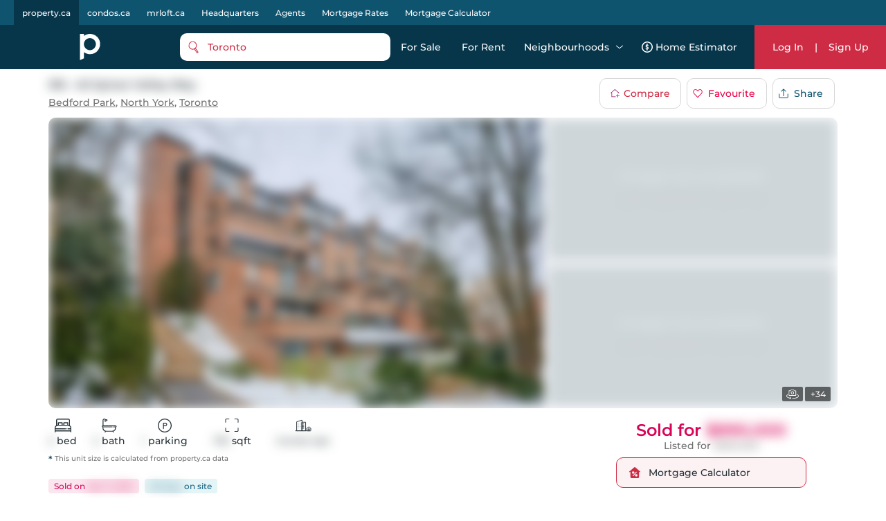

--- FILE ---
content_type: text/html; charset=utf-8
request_url: https://property.ca/toronto/40-sylvan-valleyway-north-york/unit-516-C5948943
body_size: 56498
content:

    <!DOCTYPE html>
    <html xmlns="http://www.w3.org/1999/xhtml" lang="en" >
      <head>
        <meta name="viewport" content="width=device-width, initial-scale=1.0, maximum-scale=1.0, user-scalable=0" />
        <meta name="google-site-verification" content="MAt2kQv2hr0WKInRLsA-7siUCHTFdnQ6A_A4Z5M0JUU" />
        <meta name="apple-mobile-web-app-capable" content="yes">
        <meta name="mobile-web-app-capable" content="yes">
         <meta name="apple-itunes-app" content="app-id=1575369997">
        <meta name="facebook-domain-verification" content="mzdcr7es12q2i3djib7nattrd8w3js" />

        <title data-rh="true">516 - 40 Sylvan Valley Way, North York | Sold, C5948943 | Property.ca</title>
        <meta data-rh="true" tag="meta" property="og:url" content="https://property.ca/toronto/40-sylvan-valleyway-north-york/unit-516-C5948943"/><meta data-rh="true" tag="meta" property="og:type" content="place"/><meta data-rh="true" tag="meta" property="og:image" content="https://cdn.repliers.io/IMG-c5948943_1.jpg?v=10"/><meta data-rh="true" tag="meta" property="og:image:height" content="480"/><meta data-rh="true" tag="meta" property="og:image:width" content="640"/><meta data-rh="true" tag="meta" property="og:title" content="516 - 40 Sylvan Valley Way, North York | Sold, C5948943 | Property.ca"/><meta data-rh="true" tag="meta" property="og:description" content="Located at 516 - 40 Sylvan Valley Way, North York, this Condo  has been taken off the market (Sold) on 3rd of April 2023 516 - 40 Sylvan Valley Way has 2 beds, 2 bathrooms and is 1000-1199 sqft. Find past sales and learn more about 516 - 40 Sylvan Valley Way, North York on Property.ca, the best real estate website for buying, renting &amp; selling Condo."/><meta data-rh="true" tag="meta" name="description" content="Located at 516 - 40 Sylvan Valley Way, North York, this Condo  has been taken off the market (Sold) on 3rd of April 2023 516 - 40 Sylvan Valley Way has 2 beds, 2 bathrooms and is 1000-1199 sqft. Find past sales and learn more about 516 - 40 Sylvan Valley Way, North York on Property.ca, the best real estate website for buying, renting &amp; selling Condo."/><meta data-rh="true" tag="meta" name="keywords" content="516 - 40 Sylvan Valley Way,C5948943,516 - 40 Sylvan Valley Way past sales,2 Bed Condo For Sale,516 - 40 Sylvan Valley Way past listings, 516 - 40 Sylvan Valley Way For Sale"/><meta data-rh="true" tag="meta" property="geo.region" content="CA-ON"/><meta data-rh="true" tag="meta" name="geo.placename" content="516 - 40 Sylvan Valley Way, North York"/><meta data-rh="true" tag="meta" http-equiv="content-type" content="text/html; charset=UTF-8"/><meta data-rh="true" tag="meta" http-equiv="content-language" content="en-US"/><meta data-rh="true" tag="meta" name="geo.position" content="43.7241385475;-79.4150626212"/><meta data-rh="true" tag="meta" name="ICBM" content="43.7241385475;-79.4150626212"/><meta data-rh="true" tag="meta" name="place:location:latitude" content="43.7241385475"/><meta data-rh="true" tag="meta" name="place:location:longitude" content="-79.4150626212"/>
        <link data-rh="true" tag="link" rel="canonical" href="https://property.ca/toronto/40-sylvan-valleyway-north-york/unit-516-C5948943"/><link data-rh="true" rel="preload" as="image" href="https://cdn.repliers.io/IMG-C5948943_1.jpg?width=640&amp;v=10"/>

        
        <!-- Preload google fonts-->
        
        
  <link rel="preconnect" href="https://fonts.gstatic.com/s/montserrat/v13/JTURjIg1_i6t8kCHKm45_ZpC3gnD_vx3rCs.woff2" as="font" crossorigin>
  <link rel="preconnect" href="https://fonts.gstatic.com/s/firasanscondensed/v4/wEOsEADFm8hSaQTFG18FErVhsC9x-tarWQXOuMR0cjRYhY8.woff2" as="font" crossorigin>
  <style>
    @font-face {
      font-family: 'Montserrat';
      font-style: normal;
      font-weight: 500;
      src: local('Montserrat Medium'), local('Montserrat-Medium'), url(https://fonts.gstatic.com/s/montserrat/v13/JTURjIg1_i6t8kCHKm45_ZpC3gnD_vx3rCs.woff2) format('woff2');
      font-display: swap;
    }
    @font-face {
      font-family: 'Montserrat';
      font-style: normal;
      font-weight: 600;
      src: local('Montserrat SemiBold'), local('Montserrat-SemiBold'), url(https://fonts.gstatic.com/s/montserrat/v13/JTURjIg1_i6t8kCHKm45_bZF3gnD_vx3rCs.woff2) format('woff2');
      font-display: swap;
    }
    @font-face {
      font-family: 'Fira Sans Condensed';
      font-style: normal;
      font-weight: 500;
      font-display: swap;
      src: local('Fira Sans Condensed Medium'), local('FiraSansCondensed-Medium'), url(https://fonts.gstatic.com/s/firasanscondensed/v4/wEOsEADFm8hSaQTFG18FErVhsC9x-tarWQXOuMR0cjRYhY8.woff2)
    }
  </style>
  

        <link rel="dns-prefetch preconnect" href="//www.google-analytics.com" />
        <link rel="dns-prefetch preconnect" href="//media.property.ca" />
        <link rel="dns-prefetch preconnect" href="//api.property.ca" />
        <link rel="hub" href="https://pubsubhubbub.appspot.com/" />
        <link rel="self" href="https://property.ca/new_listings.xml" type="application/rss+xml" />
        <link rel="icon" href="/static/favicon-property.ico" type="image/x-icon" />
        <link rel="shortcut icon" href="/static/favicon-property.ico" type="image/x-icon" />
        <link rel="modulepreload" href="/dist/main.js?v=1b653ed94f8c" />
        
  <link rel="apple-touch-icon" href="/static/logos/property/property-logo-ios-72.png">
  <link rel="apple-touch-icon" sizes="152x152" href="/static/logos/property/property-logo-ios-144.png">
  <link rel="apple-touch-icon" sizes="180x180" href="/static/logos/property/property-logo-ios-180.png">
  <link rel="apple-touch-icon" sizes="167x167" href="/static/logos/property/property-logo-ios-180.png">

  <link rel="apple-touch-startup-image" href="/static/logos/property/ios-splash-640x1136.png" media="(device-width: 320px) and (device-height: 568px) and (-webkit-device-pixel-ratio: 2) and (orientation: portrait)">
  <link rel="apple-touch-startup-image" href="/static/logos/property/ios-splash-750x1294.png" media="(device-width: 375px) and (device-height: 667px) and (-webkit-device-pixel-ratio: 2) and (orientation: portrait)">
  <link rel="apple-touch-startup-image" href="/static/logos/property/ios-splash-1242x2148.png" media="(device-width: 414px) and (device-height: 736px) and (-webkit-device-pixel-ratio: 3) and (orientation: portrait)">
  <link rel="apple-touch-startup-image" href="/static/logos/property/ios-splash-1125x2436.png" media="(device-width: 375px) and (device-height: 812px) and (-webkit-device-pixel-ratio: 3) and (orientation: portrait)">
  <link rel="apple-touch-startup-image" href="/static/logos/property/ios-splash-1536x2048.png" media="(min-device-width: 768px) and (max-device-width: 1024px) and (-webkit-min-device-pixel-ratio: 2) and (orientation: portrait)">
  <link rel="apple-touch-startup-image" href="/static/logos/property/ios-splash-1668x2224.png" media="(min-device-width: 834px) and (max-device-width: 834px) and (-webkit-min-device-pixel-ratio: 2) and (orientation: portrait)">
  <link rel="apple-touch-startup-image" href="/static/logos/property/ios-splash-2048x2732.png" media="(min-device-width: 1024px) and (max-device-width: 1024px) and (-webkit-min-device-pixel-ratio: 2) and (orientation: portrait)">

  <link rel="manifest" href="/static/app.manifest.json">
  <meta name="theme-color" content="#023448">

        <style>
          #credential_picker_container {
            z-index: 10000000 !important;
          }
        </style>
        
  <script async src="https://www.googletagmanager.com/gtag/js?id=G-C9KRBBQ6N4" type="abb1cb695f44b5aa75f0dd8e-text/javascript"></script>
  <script type="abb1cb695f44b5aa75f0dd8e-text/javascript">
    window.dataLayer = window.dataLayer || [];
    function gtag(){dataLayer.push(arguments);}
    gtag('js', new Date());

    gtag('config', 'G-C9KRBBQ6N4', {'allow_enhanced_conversions':true});
  </script>

      </head>
        <body>
          <div id="root"><style data-styled="true" data-styled-version="5.3.5">.cQJuPF{margin-right:auto;margin-left:auto;padding-right:2rem;padding-left:2rem;}/*!sc*/
.cOlGlP{margin-right:auto;margin-left:auto;padding-right:2rem;padding-left:2rem;}/*!sc*/
@media only screen and (min-width:48em){.cOlGlP{width:46rem;}}/*!sc*/
@media only screen and (min-width:64em){.cOlGlP{width:61rem;}}/*!sc*/
@media only screen and (min-width:75em){.cOlGlP{width:76rem;}}/*!sc*/
data-styled.g5[id="sc-bczRLJ"]{content:"cQJuPF,cOlGlP,"}/*!sc*/
.NbXqY{box-sizing:border-box;display:-webkit-box;display:-webkit-flex;display:-ms-flexbox;display:flex;-webkit-flex:0 1 auto;-ms-flex:0 1 auto;flex:0 1 auto;-webkit-flex-direction:row;-ms-flex-direction:row;flex-direction:row;-webkit-flex-wrap:wrap;-ms-flex-wrap:wrap;flex-wrap:wrap;margin-right:-0.5rem;margin-left:-0.5rem;}/*!sc*/
.gOVCm{box-sizing:border-box;display:-webkit-box;display:-webkit-flex;display:-ms-flexbox;display:flex;-webkit-flex:0 1 auto;-ms-flex:0 1 auto;flex:0 1 auto;-webkit-flex-direction:row;-ms-flex-direction:row;flex-direction:row;-webkit-flex-wrap:wrap;-ms-flex-wrap:wrap;flex-wrap:wrap;margin-right:-0.5rem;margin-left:-0.5rem;}/*!sc*/
@media only screen and (min-width:0em){.gOVCm{-webkit-align-items:flex-start;-webkit-box-align:flex-start;-ms-flex-align:flex-start;align-items:flex-start;}}/*!sc*/
.gprtZc{box-sizing:border-box;display:-webkit-box;display:-webkit-flex;display:-ms-flexbox;display:flex;-webkit-flex:0 1 auto;-ms-flex:0 1 auto;flex:0 1 auto;-webkit-flex-direction:row;-ms-flex-direction:row;flex-direction:row;-webkit-flex-wrap:wrap;-ms-flex-wrap:wrap;flex-wrap:wrap;margin-right:-0.5rem;margin-left:-0.5rem;}/*!sc*/
@media only screen and (min-width:0em){.gprtZc{-webkit-box-pack:start;-webkit-justify-content:flex-start;-ms-flex-pack:start;justify-content:flex-start;}}/*!sc*/
@media only screen and (min-width:0em){.gprtZc{-webkit-align-items:flex-start;-webkit-box-align:flex-start;-ms-flex-align:flex-start;align-items:flex-start;}}/*!sc*/
.EabBR{box-sizing:border-box;display:-webkit-box;display:-webkit-flex;display:-ms-flexbox;display:flex;-webkit-flex:0 1 auto;-ms-flex:0 1 auto;flex:0 1 auto;-webkit-flex-direction:row;-ms-flex-direction:row;flex-direction:row;-webkit-flex-wrap:wrap;-ms-flex-wrap:wrap;flex-wrap:wrap;margin-right:-0.5rem;margin-left:-0.5rem;}/*!sc*/
@media only screen and (min-width:0em){.EabBR{-webkit-align-items:flex-start;-webkit-box-align:flex-start;-ms-flex-align:flex-start;align-items:flex-start;}}/*!sc*/
@media only screen and (min-width:0em){.EabBR{-webkit-box-pack:justify;-webkit-justify-content:space-between;-ms-flex-pack:justify;justify-content:space-between;}}/*!sc*/
data-styled.g6[id="sc-gsnTZi"]{content:"NbXqY,gOVCm,gprtZc,EabBR,"}/*!sc*/
.deAErG{box-sizing:border-box;-webkit-flex:0 0 auto;-ms-flex:0 0 auto;flex:0 0 auto;padding-right:0.5rem;padding-left:0.5rem;}/*!sc*/
.QqQvW{box-sizing:border-box;-webkit-flex:0 0 auto;-ms-flex:0 0 auto;flex:0 0 auto;padding-right:0.5rem;padding-left:0.5rem;}/*!sc*/
@media only screen and (min-width:0em){.QqQvW{-webkit-flex-basis:50%;-ms-flex-preferred-size:50%;flex-basis:50%;max-width:50%;display:block;}}/*!sc*/
@media only screen and (min-width:48em){.QqQvW{-webkit-flex-basis:50%;-ms-flex-preferred-size:50%;flex-basis:50%;max-width:50%;display:block;}}/*!sc*/
@media only screen and (min-width:64em){.QqQvW{-webkit-flex-basis:25%;-ms-flex-preferred-size:25%;flex-basis:25%;max-width:25%;display:block;}}/*!sc*/
.cOhXYq{box-sizing:border-box;-webkit-flex:0 0 auto;-ms-flex:0 0 auto;flex:0 0 auto;padding-right:0.5rem;padding-left:0.5rem;}/*!sc*/
@media only screen and (min-width:0em){.cOhXYq{-webkit-flex-basis:100%;-ms-flex-preferred-size:100%;flex-basis:100%;max-width:100%;display:block;}}/*!sc*/
@media only screen and (min-width:48em){.cOhXYq{-webkit-flex-basis:100%;-ms-flex-preferred-size:100%;flex-basis:100%;max-width:100%;display:block;}}/*!sc*/
@media only screen and (min-width:64em){.cOhXYq{-webkit-flex-basis:100%;-ms-flex-preferred-size:100%;flex-basis:100%;max-width:100%;display:block;}}/*!sc*/
@media only screen and (min-width:75em){.cOhXYq{-webkit-flex-basis:100%;-ms-flex-preferred-size:100%;flex-basis:100%;max-width:100%;display:block;}}/*!sc*/
.iFLJtA{box-sizing:border-box;-webkit-flex:0 0 auto;-ms-flex:0 0 auto;flex:0 0 auto;padding-right:0.5rem;padding-left:0.5rem;}/*!sc*/
@media only screen and (min-width:0em){.iFLJtA{-webkit-flex-basis:100%;-ms-flex-preferred-size:100%;flex-basis:100%;max-width:100%;display:block;}}/*!sc*/
@media only screen and (min-width:64em){.iFLJtA{-webkit-flex-basis:33.333333333333336%;-ms-flex-preferred-size:33.333333333333336%;flex-basis:33.333333333333336%;max-width:33.333333333333336%;display:block;}}/*!sc*/
.iBODRi{box-sizing:border-box;-webkit-flex:0 0 auto;-ms-flex:0 0 auto;flex:0 0 auto;padding-right:0.5rem;padding-left:0.5rem;}/*!sc*/
@media only screen and (min-width:0em){.iBODRi{-webkit-flex-basis:100%;-ms-flex-preferred-size:100%;flex-basis:100%;max-width:100%;display:block;}}/*!sc*/
@media only screen and (min-width:48em){.iBODRi{-webkit-flex-basis:50%;-ms-flex-preferred-size:50%;flex-basis:50%;max-width:50%;display:block;}}/*!sc*/
@media only screen and (min-width:64em){.iBODRi{-webkit-flex-basis:100%;-ms-flex-preferred-size:100%;flex-basis:100%;max-width:100%;display:block;}}/*!sc*/
.dPfmLq{box-sizing:border-box;-webkit-flex:0 0 auto;-ms-flex:0 0 auto;flex:0 0 auto;padding-right:0.5rem;padding-left:0.5rem;}/*!sc*/
@media only screen and (min-width:0em){.dPfmLq{-webkit-flex-basis:100%;-ms-flex-preferred-size:100%;flex-basis:100%;max-width:100%;display:block;}}/*!sc*/
@media only screen and (min-width:48em){.dPfmLq{-webkit-flex-basis:58.333333333333336%;-ms-flex-preferred-size:58.333333333333336%;flex-basis:58.333333333333336%;max-width:58.333333333333336%;display:block;}}/*!sc*/
@media only screen and (min-width:64em){.dPfmLq{-webkit-flex-basis:100%;-ms-flex-preferred-size:100%;flex-basis:100%;max-width:100%;display:block;}}/*!sc*/
.ggCBBU{box-sizing:border-box;-webkit-flex:0 0 auto;-ms-flex:0 0 auto;flex:0 0 auto;padding-right:0.5rem;padding-left:0.5rem;}/*!sc*/
@media only screen and (min-width:0em){.ggCBBU{-webkit-flex-basis:100%;-ms-flex-preferred-size:100%;flex-basis:100%;max-width:100%;display:block;}}/*!sc*/
data-styled.g7[id="sc-dkzDqf"]{content:"deAErG,QqQvW,cOhXYq,iFLJtA,iBODRi,dPfmLq,ggCBBU,"}/*!sc*/
.dmUtBu{display:inline-block;-webkit-transition:all .3s;transition:all .3s;border-radius:10px;}/*!sc*/
.dmUtBu svg{fill:white;}/*!sc*/
@media (hover:hover){.dmUtBu:hover svg{fill:#ea0649;}}/*!sc*/
.dmUtBu:active{background-color:#102C3A;}/*!sc*/
.dmUtBu:active svg{fill:white;}/*!sc*/
data-styled.g8[id="styles___SocialIconLink-sc-1nvxk5r-0"]{content:"dmUtBu,"}/*!sc*/
.hcCuBT{color:white;margin-bottom:20px;}/*!sc*/
.hcCuBT > div{color:white;margin-bottom:8px;line-height:21px;}/*!sc*/
.hcCuBT > div svg{fill:white;margin-right:5px;}/*!sc*/
data-styled.g17[id="styles___HeadOffice-sc-jbf4c5-0"]{content:"hcCuBT,"}/*!sc*/
.cGjxnR{font-size:22px;}/*!sc*/
@media screen and (max-width:768px){.cGjxnR{font-size:20px;}}/*!sc*/
data-styled.g18[id="styles___Title-sc-jbf4c5-1"]{content:"cGjxnR,"}/*!sc*/
.ddCrGz{overflow:hidden;position:relative;width:100%;height:100%;}/*!sc*/
.ddCrGz img{width:100%;height:100%;object-fit:cover;}/*!sc*/
.ddCrGz .blur-up{-webkit-filter:blur(5px);-webkit-filter:blur(5px);filter:blur(5px);-webkit-backface-visibility:hidden;backface-visibility:hidden;opacity:.2;-webkit-transition:-webkit-filter .25s ease-out,filter .25s ease-out,opacity .25s ease-out;transition:-webkit-filter .25s ease-out,filter .25s ease-out,opacity .25s ease-out;}/*!sc*/
.ddCrGz .blur-up.lazyloaded{-webkit-filter:blur(0);-webkit-filter:blur(0);filter:blur(0);opacity:1;-webkit-backface-visibility:hidden;backface-visibility:hidden;}/*!sc*/
data-styled.g19[id="styles___ImagePlaceHolder-sc-m2ik3r-0"]{content:"ddCrGz,"}/*!sc*/
.gHSbfW{display:-webkit-box;display:-webkit-flex;display:-ms-flexbox;display:flex;-webkit-flex-wrap:wrap;-ms-flex-wrap:wrap;flex-wrap:wrap;padding-bottom:32px;}/*!sc*/
.gHSbfW a:first-child{margin-right:4px;}/*!sc*/
.gHSbfW div{width:auto;height:auto;}/*!sc*/
.gHSbfW img{width:auto;height:45px;}/*!sc*/
data-styled.g20[id="styles___AppButtonContainer-sc-1ygeumz-0"]{content:"gHSbfW,"}/*!sc*/
.gOEQVo{-webkit-flex-direction:column;-ms-flex-direction:column;flex-direction:column;}/*!sc*/
.gOEQVo > div{-webkit-flex:1;-ms-flex:1;flex:1;}/*!sc*/
@media screen and (max-width:33.9em){.gOEQVo{-webkit-flex-direction:column;-ms-flex-direction:column;flex-direction:column;-webkit-align-items:flex-start;-webkit-box-align:flex-start;-ms-flex-align:flex-start;align-items:flex-start;}.gOEQVo > div{padding:0 10px;}}/*!sc*/
data-styled.g21[id="styles___LogoSocialContainer-sc-rgzg63-0"]{content:"gOEQVo,"}/*!sc*/
.lcqAvB{-webkit-align-self:end;-ms-flex-item-align:end;align-self:end;margin-bottom:20px;}/*!sc*/
.lcqAvB a{display:-webkit-box;display:-webkit-flex;display:-ms-flexbox;display:flex;-webkit-align-items:flex-end;-webkit-box-align:flex-end;-ms-flex-align:flex-end;align-items:flex-end;}/*!sc*/
.lcqAvB a svg:first-child{fill:white;}/*!sc*/
@media screen and (max-width:1024px){.lcqAvB{padding:0;}}/*!sc*/
data-styled.g22[id="styles___Logo-sc-rgzg63-1"]{content:"lcqAvB,"}/*!sc*/
.eMIxch{display:-webkit-box;display:-webkit-flex;display:-ms-flexbox;display:flex;-webkit-box-pack:start;-webkit-justify-content:flex-start;-ms-flex-pack:start;justify-content:flex-start;margin-bottom:20px;}/*!sc*/
.eMIxch a{padding:10px 8px 8px 8px;margin-right:5px;}/*!sc*/
.eMIxch a:last-child{margin-right:0;}/*!sc*/
.eMIxch svg{width:24px;height:24px;}/*!sc*/
@media screen and (max-width:1024px){.eMIxch{display:inline;-webkit-flex-wrap:wrap;-ms-flex-wrap:wrap;flex-wrap:wrap;text-align:right;-webkit-box-pack:start;-webkit-justify-content:flex-start;-ms-flex-pack:start;justify-content:flex-start;}.eMIxch a{margin-top:0.5rem;}}/*!sc*/
@media screen and (max-width:33.9em){.eMIxch{padding:0;}}/*!sc*/
data-styled.g23[id="styles___SocialBtns-sc-rgzg63-2"]{content:"eMIxch,"}/*!sc*/
.ceECEd{margin-left:8px;fill:white;margin:0;}/*!sc*/
data-styled.g25[id="styles___SiteName-sc-rgzg63-4"]{content:"ceECEd,"}/*!sc*/
.dHhWEW{display:block;-webkit-flex-basis:100% !important;-ms-flex-preferred-size:100% !important;flex-basis:100% !important;}/*!sc*/
data-styled.g26[id="styles___Contact-sc-rgzg63-5"]{content:"dHhWEW,"}/*!sc*/
.ftRKSM ul{margin:0;padding:0;}/*!sc*/
.ftRKSM li{list-style:none;padding:.1em 0;text-transform:capitalize;}/*!sc*/
.ftRKSM li span{display:none;}/*!sc*/
.ftRKSM a{color:white;display:block;font-size:14px;line-height:22px;font-weight:lighter;-webkit-text-decoration:none;text-decoration:none;max-width:220px;overflow:hidden;text-overflow:ellipsis;white-space:nowrap;}/*!sc*/
.ftRKSM a:hover{-webkit-text-decoration:underline;text-decoration:underline;color:white;-webkit-transition:color 300ms;transition:color 300ms;}/*!sc*/
@media screen and (max-width:768px){.ftRKSM{margin-bottom:20px;}.ftRKSM ul{word-break:break-all;}.ftRKSM li{width:auto;display:inline;position:relative;}.ftRKSM li:last-child span{display:none !important;}.ftRKSM span{color:#5E7387;line-height:22px;display:inline !important;padding:0 2px;}.ftRKSM a{max-width:initial;word-break:break-word;white-space:initial;display:inline;}}/*!sc*/
data-styled.g27[id="styles___Column-sc-wvq4o3-0"]{content:"ftRKSM,"}/*!sc*/
@media screen and (max-width:63.9em){.hhIJtd .footerLinks{padding-top:40px;padding-bottom:40px;}}/*!sc*/
data-styled.g28[id="styles___FooterLinks-sc-wvq4o3-1"]{content:"hhIJtd,"}/*!sc*/
.dyINy a{text-transform:none;}/*!sc*/
data-styled.g29[id="styles___SiteLi-sc-wvq4o3-2"]{content:"dyINy,"}/*!sc*/
.dDNvRH{width:100%;font-family:inherit;font-size:inherit;height:100px;}/*!sc*/
data-styled.g30[id="styles___ExpandableTextContainer-sc-1iec8xb-0"]{content:"dDNvRH,"}/*!sc*/
.PnhgD{color:white;border:none;font-size:14px;line-height:22px;cursor:pointer;padding:0;}/*!sc*/
data-styled.g31[id="styles___Button-sc-1iec8xb-1"]{content:"PnhgD,"}/*!sc*/
.cUPUZj{color:white;height:0;overflow:hidden;-webkit-transition:height 1s ease;transition:height 1s ease;}/*!sc*/
.cUPUZj p{color:white;font-size:inherit;}/*!sc*/
data-styled.g32[id="styles___ExpandedText-sc-1iec8xb-2"]{content:"cUPUZj,"}/*!sc*/
.fdmLAF{margin:.5em 0;}/*!sc*/
.fdmLAF span{font-size:13px;line-height:22px;color:white;}/*!sc*/
data-styled.g33[id="styles___CopyRight-sc-12boqr7-0"]{content:"fdmLAF,"}/*!sc*/
.gKwPRs{font-size:14px;margin-bottom:24px;color:white;line-height:22px;}/*!sc*/
.gKwPRs a{-webkit-text-decoration:none;text-decoration:none;color:inherit;font-size:inherit;font-weight:inherit;line-height:22px;}/*!sc*/
@media (hover:hover){.gKwPRs a:hover{-webkit-text-decoration:underline;text-decoration:underline;}}/*!sc*/
data-styled.g34[id="styles___BrandsInfo-sc-hvd6k4-0"]{content:"gKwPRs,"}/*!sc*/
.dGtPz{margin:12px 0;font-size:14px;line-height:22px;color:white;}/*!sc*/
data-styled.g35[id="styles___NewLine-sc-hvd6k4-1"]{content:"dGtPz,"}/*!sc*/
.kFKdHG{content-visibility:auto;contain-intrinsic-size:0 500px;width:100%;background-color:#07364B;color:white;padding:60px 0;}/*!sc*/
@media screen and (max-width:47.9em){.kFKdHG{padding:40px 0 60px 0;}}/*!sc*/
data-styled.g36[id="styles___Footer-sc-nuf4v5-0"]{content:"kFKdHG,"}/*!sc*/
@media screen and (max-width:47.9em){.cYEOZc{padding:0 1rem;}}/*!sc*/
data-styled.g37[id="styles___ContainerFluid-sc-nuf4v5-1"]{content:"cYEOZc,"}/*!sc*/
@media screen and (max-width:63.9em){.cnYBbI{display:block;text-align:center;}}/*!sc*/
data-styled.g38[id="styles___XsCopyRight-sc-nuf4v5-2"]{content:"cnYBbI,"}/*!sc*/
@media screen and (max-width:1024px){.jHmeOU{max-width:100%;-webkit-flex-basis:100%;-ms-flex-preferred-size:100%;flex-basis:100%;}}/*!sc*/
data-styled.g39[id="styles___LinkContainer-sc-nuf4v5-3"]{content:"jHmeOU,"}/*!sc*/
.iAQWUF{width:calc(100% - 128px);max-width:1140px;margin:0 auto;padding:0;}/*!sc*/
@media screen and (max-width:1024px){.iAQWUF{width:calc(100% - 140px);}}/*!sc*/
@media screen and (max-width:768px){.iAQWUF{width:calc(100% - 48px);max-width:700px;}}/*!sc*/
data-styled.g42[id="styles___MaxWidthGridV2-sc-1bn9uh-0"]{content:"iAQWUF,"}/*!sc*/
.cmCRLm{position:fixed;z-index:999999;margin-top:60px;width:100%;bottom:0;}/*!sc*/
data-styled.g46[id="styles___Announcement-sc-13zicz5-0"]{content:"cmCRLm,"}/*!sc*/
.iPRQNF{margin:0;}/*!sc*/
data-styled.g52[id="styles___NoMarginRow-sc-146e13k-1"]{content:"iPRQNF,"}/*!sc*/
.IvDoT{padding:0;}/*!sc*/
data-styled.g53[id="styles___NoPaddingGrid-sc-146e13k-2"]{content:"IvDoT,"}/*!sc*/
.kfaQzp{-webkit-user-select:none;-moz-user-select:none;-ms-user-select:none;-webkit-user-select:none;-moz-user-select:none;-ms-user-select:none;user-select:none;pointer-events:none;-webkit-filter:blur(8px);filter:blur(8px);-webkit-filter:blur(8px);-moz-filter:blur(8px);-o-filter:blur(8px);}/*!sc*/
data-styled.g55[id="styles___BlurCont-sc-qq1hs5-0"]{content:"kfaQzp,"}/*!sc*/
.cyzITz{display:-webkit-box;display:-webkit-flex;display:-ms-flexbox;display:flex;-webkit-box-pack:center;-webkit-justify-content:center;-ms-flex-pack:center;justify-content:center;-webkit-align-items:center;-webkit-box-align:center;-ms-flex-align:center;align-items:center;-webkit-transition:background-color 0.25s ease-in-out,color 0.25s ease-in-out,border 0.25s ease-in-out;transition:background-color 0.25s ease-in-out,color 0.25s ease-in-out,border 0.25s ease-in-out;padding:0 15px;border-radius:10px;background-color:#CE2C44;color:white;border:none;}/*!sc*/
.cyzITz:disabled{border:1px solid #ccc !important;background-color:#ccc !important;cursor:not-allowed !important;}/*!sc*/
.cyzITz:hover{cursor:pointer;}/*!sc*/
.cyzITz:focus{cursor:pointer;}/*!sc*/
.cyzITz div,.cyzITz span{text-transform:capitalize;}/*!sc*/
.cyzITz:hover{cursor:pointer;}/*!sc*/
.cyzITz:focus{cursor:pointer;}/*!sc*/
.cyzITz div{color:white;}/*!sc*/
.cyzITz svg{margin-right:10px;fill:#CE2C44;}/*!sc*/
.cyzITz svg .outline{fill:white;}/*!sc*/
.cyzITz svg .inside{fill:#CE2C44;}/*!sc*/
@media screen and (min-width:1024px){@media (hover:hover){.cyzITz:hover{background:#ea0649;}}}/*!sc*/
.cyzITz:active{background:#102C3A;}/*!sc*/
.lmdZWl:disabled{border:1px solid #ccc !important;background-color:#ccc !important;cursor:not-allowed !important;}/*!sc*/
.lmdZWl:hover{cursor:pointer;}/*!sc*/
.lmdZWl:focus{cursor:pointer;}/*!sc*/
.fmvYqg{height:36px;display:-webkit-box;display:-webkit-flex;display:-ms-flexbox;display:flex;-webkit-box-pack:center;-webkit-justify-content:center;-ms-flex-pack:center;justify-content:center;-webkit-align-items:center;-webkit-box-align:center;-ms-flex-align:center;align-items:center;-webkit-transition:background-color 0.25s ease-in-out,color 0.25s ease-in-out,border 0.25s ease-in-out;transition:background-color 0.25s ease-in-out,color 0.25s ease-in-out,border 0.25s ease-in-out;padding:0 15px;border-radius:10px;border:1px solid #d7d7d7;background:white;}/*!sc*/
.fmvYqg:disabled{border:1px solid #ccc !important;background-color:#ccc !important;cursor:not-allowed !important;}/*!sc*/
.fmvYqg:hover{cursor:pointer;}/*!sc*/
.fmvYqg:focus{cursor:pointer;}/*!sc*/
.fmvYqg div,.fmvYqg span{text-transform:capitalize;}/*!sc*/
.fmvYqg:hover{cursor:pointer;}/*!sc*/
.fmvYqg:focus{cursor:pointer;}/*!sc*/
.fmvYqg div,.fmvYqg span{-webkit-transition:color 0.25s ease-in-out;transition:color 0.25s ease-in-out;}/*!sc*/
@media screen and (min-width:1024px){@media (hover:hover){.fmvYqg:hover{background:#f8f8f8;}}}/*!sc*/
.fmvYqg:active{background:#102C3A;color:white;}/*!sc*/
.fmvYqg:active span{color:white;}/*!sc*/
.fmvYqg:active svg path{fill:white;}/*!sc*/
data-styled.g56[id="styles___AppButton-sc-5pk18n-0"]{content:"cyzITz,lmdZWl,fmvYqg,"}/*!sc*/
.eDgvmW{margin-bottom:10px;font-size:16px;font-weight:600;}/*!sc*/
data-styled.g61[id="styles___BoxTitle-sc-1gxkqh1-0"]{content:"eDgvmW,"}/*!sc*/
.iJYZKF{line-height:24px;max-height:initial;}/*!sc*/
data-styled.g62[id="styles___BodyMain-sc-1gxkqh1-1"]{content:"iJYZKF,"}/*!sc*/
.cYEECM{line-height:24px;margin-block-start:0;margin-block-end:0;white-space:pre-wrap;}/*!sc*/
.cYEECM p{margin-block-start:0;margin-block-end:0;}/*!sc*/
data-styled.g63[id="styles___BodyHtml-sc-1gxkqh1-2"]{content:"cYEECM,"}/*!sc*/
.kFZewE div,.kFZewE a{font-size:14px;}/*!sc*/
.kFZewE .smallExtra{font-size:10px;white-space:normal;color:#707070;}/*!sc*/
@media screen and (max-width:767px){.kFZewE .smallExtra{display:block;}}/*!sc*/
data-styled.g67[id="styles___BlockContainer-sc-1cv9cf1-1"]{content:"kFZewE,"}/*!sc*/
.jeWQIx{display:-webkit-box;display:-webkit-flex;display:-ms-flexbox;display:flex;}/*!sc*/
.jeWQIx a{color:#CE2C44;text-align:left;}/*!sc*/
data-styled.g68[id="styles___FlexContainer-sc-1cv9cf1-2"]{content:"jeWQIx,"}/*!sc*/
.dSmWRJ{color:#707070;margin-bottom:2px;white-space:nowrap;line-height:22px;}/*!sc*/
.styles___FlexContainer-sc-1cv9cf1-2 .styles___InfoRowTitle-sc-1cv9cf1-3{line-height:24px;white-space:normal;margin-bottom:0;}/*!sc*/
data-styled.g69[id="styles___InfoRowTitle-sc-1cv9cf1-3"]{content:"dSmWRJ,"}/*!sc*/
.cMKgyS div,.cMKgyS a{font-weight:600;line-height:22px;-webkit-text-wrap:auto;text-wrap:auto;}/*!sc*/
.cMKgyS a{color:#CE2C44;-webkit-text-decoration:underline;text-decoration:underline;}/*!sc*/
.cMKgyS a div{color:#CE2C44;}/*!sc*/
@media (hover:hover){.cMKgyS a:hover{color:#ea0649;}}/*!sc*/
.cMKgyS a:active{color:#102C3A;}/*!sc*/
.styles___FlexContainer-sc-1cv9cf1-2 .styles___InfoRowValue-sc-1cv9cf1-4 a{font-size:14px;}/*!sc*/
.styles___FlexContainer-sc-1cv9cf1-2 .styles___InfoRowValue-sc-1cv9cf1-4 a div{font-size:14px;}/*!sc*/
data-styled.g70[id="styles___InfoRowValue-sc-1cv9cf1-4"]{content:"cMKgyS,"}/*!sc*/
.iEYYmk{white-space:pre;}/*!sc*/
.styles___FlexContainer-sc-1cv9cf1-2 .styles___ValueDiv-sc-1cv9cf1-5{white-space:normal;line-height:24px;}/*!sc*/
data-styled.g71[id="styles___ValueDiv-sc-1cv9cf1-5"]{content:"iEYYmk,"}/*!sc*/
{/*! normalize.css v4.1.1 | MIT License | github.com/necolas/normalize.css */}/*!sc*/
html{font-family:sans-serif;-ms-text-size-adjust:100%;-webkit-text-size-adjust:100%;}/*!sc*/
body{margin:0;}/*!sc*/
article,aside,details,figcaption,figure,footer,header,main,menu,nav,section,summary{display:block;}/*!sc*/
audio,canvas,progress,video{display:inline-block;}/*!sc*/
audio:not([controls]){display:none;height:0;}/*!sc*/
progress{vertical-align:baseline;}/*!sc*/
template,[hidden]{display:none;}/*!sc*/
a{background-color:transparent;-webkit-text-decoration-skip:objects;}/*!sc*/
a:active,a:hover{outline-width:0;}/*!sc*/
abbr[title]{border-bottom:none;-webkit-text-decoration:underline;text-decoration:underline;-webkit-text-decoration:underline dotted;text-decoration:underline dotted;}/*!sc*/
b,strong{font-weight:inherit;}/*!sc*/
b,strong{font-weight:bolder;}/*!sc*/
dfn{font-style:italic;}/*!sc*/
h1{font-size:2em;margin:0.67em 0;}/*!sc*/
mark{background-color:#ff0;color:#000;}/*!sc*/
small{font-size:80%;}/*!sc*/
sub,sup{font-size:75%;line-height:0;position:relative;vertical-align:baseline;}/*!sc*/
sub{bottom:-0.25em;}/*!sc*/
sup{top:-0.5em;}/*!sc*/
img{border-style:none;}/*!sc*/
svg:not(:root){overflow:hidden;}/*!sc*/
code,kbd,pre,samp{font-family:monospace,monospace;font-size:1em;}/*!sc*/
figure{margin:1em 40px;}/*!sc*/
hr{box-sizing:content-box;height:0;overflow:visible;}/*!sc*/
button,input,select,textarea{font:inherit;margin:0;}/*!sc*/
optgroup{font-weight:bold;}/*!sc*/
button,input{overflow:visible;}/*!sc*/
button,select{text-transform:none;}/*!sc*/
button,html [type="button"],[type="reset"],[type="submit"]{-webkit-appearance:button;}/*!sc*/
button::-moz-focus-inner,[type="button"]::-moz-focus-inner,[type="reset"]::-moz-focus-inner,[type="submit"]::-moz-focus-inner{border-style:none;padding:0;}/*!sc*/
button:-moz-focusring,[type="button"]:-moz-focusring,[type="reset"]:-moz-focusring,[type="submit"]:-moz-focusring{outline:1px dotted ButtonText;}/*!sc*/
fieldset{border:1px solid #c0c0c0;margin:0 2px;padding:0.35em 0.625em 0.75em;}/*!sc*/
legend{box-sizing:border-box;color:inherit;display:table;max-width:100%;padding:0;white-space:normal;}/*!sc*/
textarea{overflow:auto;}/*!sc*/
[type="checkbox"],[type="radio"]{box-sizing:border-box;padding:0;}/*!sc*/
[type="number"]::-webkit-inner-spin-button,[type="number"]::-webkit-outer-spin-button{height:auto;}/*!sc*/
[type="search"]{-webkit-appearance:textfield;outline-offset:-2px;}/*!sc*/
[type="search"]::-webkit-search-cancel-button,[type="search"]::-webkit-search-decoration{-webkit-appearance:none;}/*!sc*/
::-webkit-input-placeholder{color:inherit;opacity:0.54;}/*!sc*/
::-webkit-file-upload-button{-webkit-appearance:button;font:inherit;}/*!sc*/
*{font-family:var(--secondary-font);font-size:var(--font-size-base);font-weight:var(--font-weight-base);line-height:1;-webkit-font-smoothing:var(--font-smoothing);color:#263238;}/*!sc*/
h1{font-family:var(--secondary-font);line-height:1;font-weight:var(--font-weight-base);margin:0;}/*!sc*/
h2,h3,h4,h5,h6{margin:0;font-family:var(--secondary-font);}/*!sc*/
p{line-height:1.5;}/*!sc*/
.Toastify__toast-container{z-index:100000;-webkit-transform:translate3d(0,0,9999px);position:fixed;padding:4px;width:320px;box-sizing:border-box;color:#fff;}/*!sc*/
.Toastify__toast-container--top-left{top:1em;left:1em;}/*!sc*/
.Toastify__toast-container--top-center{top:1em;left:50%;margin-left:-160px;}/*!sc*/
.Toastify__toast-container--top-right{top:1em;right:1em;}/*!sc*/
.Toastify__toast-container--bottom-left{bottom:1em;left:1em;}/*!sc*/
.Toastify__toast-container--bottom-center{bottom:1em;left:50%;margin-left:-160px;}/*!sc*/
.Toastify__toast-container--bottom-right{bottom:1em;right:1em;}/*!sc*/
@media only screen and (max-width:480px){.Toastify__toast-container{width:100vw;padding:0;left:0;margin:0;}.Toastify__toast-container--top-left,.Toastify__toast-container--top-center,.Toastify__toast-container--top-right{top:0;}.Toastify__toast-container--bottom-left,.Toastify__toast-container--bottom-center,.Toastify__toast-container--bottom-right{bottom:0;}.Toastify__toast-container--rtl{right:0;left:initial;}}/*!sc*/
.Toastify__toast{position:relative;min-height:64px;box-sizing:border-box;margin-bottom:1rem;padding:8px;border-radius:10px;box-shadow:0 1px 10px 0 rgba(0,0,0,0.1),0 2px 15px 0 rgba(0,0,0,0.05);display:-ms-flexbox;display:-webkit-box;display:-webkit-flex;display:-ms-flexbox;display:flex;-ms-flex-pack:justify;-webkit-box-pack:justify;-webkit-justify-content:space-between;-ms-flex-pack:justify;justify-content:space-between;max-height:800px;overflow:hidden;font-family:sans-serif;cursor:pointer;direction:ltr;}/*!sc*/
.Toastify__toast.favouritesToast{width:28rem;margin-bottom:1.5rem;}/*!sc*/
@media only screen and (max-width:480px){.Toastify__toast.favouritesToast{margin:10px auto;width:90%;}}/*!sc*/
.Toastify__toast--rtl{direction:rtl;}/*!sc*/
.Toastify__toast--default{background:#fff;color:#aaa;}/*!sc*/
.Toastify__toast--info{background:#3498db;}/*!sc*/
.Toastify__toast--success{background:#ce2c44;}/*!sc*/
.Toastify__toast--warning{background:#f1c40f;}/*!sc*/
.Toastify__toast--error{background:#dc3545;}/*!sc*/
.Toastify__toast-body{color:#fff;margin:auto 0;-ms-flex:1;-webkit-flex:1;-ms-flex:1;flex:1;}/*!sc*/
.Toastify__toast-body p{color:#fff;}/*!sc*/
@media only screen and (max-width:480px){.Toastify__toast{margin-bottom:0;width:100%;}}/*!sc*/
.Toastify__close-button{color:#fff;font-weight:bold;font-size:14px;background:transparent;outline:none;border:none;padding:0;cursor:pointer;opacity:0.7;-webkit-transition:0.3s ease;transition:0.3s ease;-ms-flex-item-align:start;-webkit-align-self:flex-start;-ms-flex-item-align:start;align-self:flex-start;}/*!sc*/
.Toastify__close-button--default{color:#000;opacity:0.3;}/*!sc*/
.Toastify__close-button:hover,.Toastify__close-button:focus{opacity:1;}/*!sc*/
@-webkit-keyframes Toastify__trackProgress{0%{-webkit-transform:scaleX(1);-ms-transform:scaleX(1);transform:scaleX(1);}100%{-webkit-transform:scaleX(0);-ms-transform:scaleX(0);transform:scaleX(0);}}/*!sc*/
@keyframes Toastify__trackProgress{0%{-webkit-transform:scaleX(1);-ms-transform:scaleX(1);transform:scaleX(1);}100%{-webkit-transform:scaleX(0);-ms-transform:scaleX(0);transform:scaleX(0);}}/*!sc*/
.Toastify__progress-bar{position:absolute;bottom:0;left:0;width:100%;height:5px;z-index:100000;opacity:0.7;background-color:rgba(255,255,255,0.7);-webkit-transform-origin:left;-ms-transform-origin:left;transform-origin:left;}/*!sc*/
.Toastify__progress-bar--animated{-webkit-animation:Toastify__trackProgress linear 1 forwards;animation:Toastify__trackProgress linear 1 forwards;}/*!sc*/
.Toastify__progress-bar--controlled{-webkit-transition:-webkit-transform .2s;-webkit-transition:transform .2s;transition:transform .2s;}/*!sc*/
.Toastify__progress-bar--rtl{right:0;left:initial;-webkit-transform-origin:right;-ms-transform-origin:right;transform-origin:right;}/*!sc*/
.Toastify__progress-bar--default{background:linear-gradient(to right,#4cd964,#5ac8fa,#007aff,#34aadc,#5856d6,#ff2d55);}/*!sc*/
@-webkit-keyframes Toastify__bounceInRight{from,60%,75%,90%,to{-webkit-animation-timing-function:cubic-bezier(0.215,0.61,0.355,1);animation-timing-function:cubic-bezier(0.215,0.61,0.355,1);}from{opacity:0;-webkit-transform:translate3d(3000px,0,0);-ms-transform:translate3d(3000px,0,0);transform:translate3d(3000px,0,0);}60%{opacity:1;-webkit-transform:translate3d(-25px,0,0);-ms-transform:translate3d(-25px,0,0);transform:translate3d(-25px,0,0);}75%{-webkit-transform:translate3d(10px,0,0);-ms-transform:translate3d(10px,0,0);transform:translate3d(10px,0,0);}90%{-webkit-transform:translate3d(-5px,0,0);-ms-transform:translate3d(-5px,0,0);transform:translate3d(-5px,0,0);}to{-webkit-transform:none;-ms-transform:none;transform:none;}}/*!sc*/
@keyframes Toastify__bounceInRight{from,60%,75%,90%,to{-webkit-animation-timing-function:cubic-bezier(0.215,0.61,0.355,1);animation-timing-function:cubic-bezier(0.215,0.61,0.355,1);}from{opacity:0;-webkit-transform:translate3d(3000px,0,0);-ms-transform:translate3d(3000px,0,0);transform:translate3d(3000px,0,0);}60%{opacity:1;-webkit-transform:translate3d(-25px,0,0);-ms-transform:translate3d(-25px,0,0);transform:translate3d(-25px,0,0);}75%{-webkit-transform:translate3d(10px,0,0);-ms-transform:translate3d(10px,0,0);transform:translate3d(10px,0,0);}90%{-webkit-transform:translate3d(-5px,0,0);-ms-transform:translate3d(-5px,0,0);transform:translate3d(-5px,0,0);}to{-webkit-transform:none;-ms-transform:none;transform:none;}}/*!sc*/
@-webkit-keyframes Toastify__bounceOutRight{20%{opacity:1;-webkit-transform:translate3d(-20px,0,0);-ms-transform:translate3d(-20px,0,0);transform:translate3d(-20px,0,0);}to{opacity:0;-webkit-transform:translate3d(2000px,0,0);-ms-transform:translate3d(2000px,0,0);transform:translate3d(2000px,0,0);}}/*!sc*/
@keyframes Toastify__bounceOutRight{20%{opacity:1;-webkit-transform:translate3d(-20px,0,0);-ms-transform:translate3d(-20px,0,0);transform:translate3d(-20px,0,0);}to{opacity:0;-webkit-transform:translate3d(2000px,0,0);-ms-transform:translate3d(2000px,0,0);transform:translate3d(2000px,0,0);}}/*!sc*/
@-webkit-keyframes Toastify__bounceInLeft{from,60%,75%,90%,to{-webkit-animation-timing-function:cubic-bezier(0.215,0.61,0.355,1);animation-timing-function:cubic-bezier(0.215,0.61,0.355,1);}0%{opacity:0;-webkit-transform:translate3d(-3000px,0,0);-ms-transform:translate3d(-3000px,0,0);transform:translate3d(-3000px,0,0);}60%{opacity:1;-webkit-transform:translate3d(25px,0,0);-ms-transform:translate3d(25px,0,0);transform:translate3d(25px,0,0);}75%{-webkit-transform:translate3d(-10px,0,0);-ms-transform:translate3d(-10px,0,0);transform:translate3d(-10px,0,0);}90%{-webkit-transform:translate3d(5px,0,0);-ms-transform:translate3d(5px,0,0);transform:translate3d(5px,0,0);}to{-webkit-transform:none;-ms-transform:none;transform:none;}}/*!sc*/
@keyframes Toastify__bounceInLeft{from,60%,75%,90%,to{-webkit-animation-timing-function:cubic-bezier(0.215,0.61,0.355,1);animation-timing-function:cubic-bezier(0.215,0.61,0.355,1);}0%{opacity:0;-webkit-transform:translate3d(-3000px,0,0);-ms-transform:translate3d(-3000px,0,0);transform:translate3d(-3000px,0,0);}60%{opacity:1;-webkit-transform:translate3d(25px,0,0);-ms-transform:translate3d(25px,0,0);transform:translate3d(25px,0,0);}75%{-webkit-transform:translate3d(-10px,0,0);-ms-transform:translate3d(-10px,0,0);transform:translate3d(-10px,0,0);}90%{-webkit-transform:translate3d(5px,0,0);-ms-transform:translate3d(5px,0,0);transform:translate3d(5px,0,0);}to{-webkit-transform:none;-ms-transform:none;transform:none;}}/*!sc*/
@-webkit-keyframes Toastify__bounceOutLeft{20%{opacity:1;-webkit-transform:translate3d(20px,0,0);-ms-transform:translate3d(20px,0,0);transform:translate3d(20px,0,0);}to{opacity:0;-webkit-transform:translate3d(-2000px,0,0);-ms-transform:translate3d(-2000px,0,0);transform:translate3d(-2000px,0,0);}}/*!sc*/
@keyframes Toastify__bounceOutLeft{20%{opacity:1;-webkit-transform:translate3d(20px,0,0);-ms-transform:translate3d(20px,0,0);transform:translate3d(20px,0,0);}to{opacity:0;-webkit-transform:translate3d(-2000px,0,0);-ms-transform:translate3d(-2000px,0,0);transform:translate3d(-2000px,0,0);}}/*!sc*/
@-webkit-keyframes Toastify__bounceInUp{from,60%,75%,90%,to{-webkit-animation-timing-function:cubic-bezier(0.215,0.61,0.355,1);animation-timing-function:cubic-bezier(0.215,0.61,0.355,1);}from{opacity:0;-webkit-transform:translate3d(0,3000px,0);-ms-transform:translate3d(0,3000px,0);transform:translate3d(0,3000px,0);}60%{opacity:1;-webkit-transform:translate3d(0,-20px,0);-ms-transform:translate3d(0,-20px,0);transform:translate3d(0,-20px,0);}75%{-webkit-transform:translate3d(0,10px,0);-ms-transform:translate3d(0,10px,0);transform:translate3d(0,10px,0);}90%{-webkit-transform:translate3d(0,-5px,0);-ms-transform:translate3d(0,-5px,0);transform:translate3d(0,-5px,0);}to{-webkit-transform:translate3d(0,0,0);-ms-transform:translate3d(0,0,0);transform:translate3d(0,0,0);}}/*!sc*/
@keyframes Toastify__bounceInUp{from,60%,75%,90%,to{-webkit-animation-timing-function:cubic-bezier(0.215,0.61,0.355,1);animation-timing-function:cubic-bezier(0.215,0.61,0.355,1);}from{opacity:0;-webkit-transform:translate3d(0,3000px,0);-ms-transform:translate3d(0,3000px,0);transform:translate3d(0,3000px,0);}60%{opacity:1;-webkit-transform:translate3d(0,-20px,0);-ms-transform:translate3d(0,-20px,0);transform:translate3d(0,-20px,0);}75%{-webkit-transform:translate3d(0,10px,0);-ms-transform:translate3d(0,10px,0);transform:translate3d(0,10px,0);}90%{-webkit-transform:translate3d(0,-5px,0);-ms-transform:translate3d(0,-5px,0);transform:translate3d(0,-5px,0);}to{-webkit-transform:translate3d(0,0,0);-ms-transform:translate3d(0,0,0);transform:translate3d(0,0,0);}}/*!sc*/
@-webkit-keyframes Toastify__bounceOutUp{20%{-webkit-transform:translate3d(0,-10px,0);-ms-transform:translate3d(0,-10px,0);transform:translate3d(0,-10px,0);}40%,45%{opacity:1;-webkit-transform:translate3d(0,20px,0);-ms-transform:translate3d(0,20px,0);transform:translate3d(0,20px,0);}to{opacity:0;-webkit-transform:translate3d(0,-2000px,0);-ms-transform:translate3d(0,-2000px,0);transform:translate3d(0,-2000px,0);}}/*!sc*/
@keyframes Toastify__bounceOutUp{20%{-webkit-transform:translate3d(0,-10px,0);-ms-transform:translate3d(0,-10px,0);transform:translate3d(0,-10px,0);}40%,45%{opacity:1;-webkit-transform:translate3d(0,20px,0);-ms-transform:translate3d(0,20px,0);transform:translate3d(0,20px,0);}to{opacity:0;-webkit-transform:translate3d(0,-2000px,0);-ms-transform:translate3d(0,-2000px,0);transform:translate3d(0,-2000px,0);}}/*!sc*/
@-webkit-keyframes Toastify__bounceInDown{from,60%,75%,90%,to{-webkit-animation-timing-function:cubic-bezier(0.215,0.61,0.355,1);animation-timing-function:cubic-bezier(0.215,0.61,0.355,1);}0%{opacity:0;-webkit-transform:translate3d(0,-3000px,0);-ms-transform:translate3d(0,-3000px,0);transform:translate3d(0,-3000px,0);}60%{opacity:1;-webkit-transform:translate3d(0,25px,0);-ms-transform:translate3d(0,25px,0);transform:translate3d(0,25px,0);}75%{-webkit-transform:translate3d(0,-10px,0);-ms-transform:translate3d(0,-10px,0);transform:translate3d(0,-10px,0);}90%{-webkit-transform:translate3d(0,5px,0);-ms-transform:translate3d(0,5px,0);transform:translate3d(0,5px,0);}to{-webkit-transform:none;-ms-transform:none;transform:none;}}/*!sc*/
@keyframes Toastify__bounceInDown{from,60%,75%,90%,to{-webkit-animation-timing-function:cubic-bezier(0.215,0.61,0.355,1);animation-timing-function:cubic-bezier(0.215,0.61,0.355,1);}0%{opacity:0;-webkit-transform:translate3d(0,-3000px,0);-ms-transform:translate3d(0,-3000px,0);transform:translate3d(0,-3000px,0);}60%{opacity:1;-webkit-transform:translate3d(0,25px,0);-ms-transform:translate3d(0,25px,0);transform:translate3d(0,25px,0);}75%{-webkit-transform:translate3d(0,-10px,0);-ms-transform:translate3d(0,-10px,0);transform:translate3d(0,-10px,0);}90%{-webkit-transform:translate3d(0,5px,0);-ms-transform:translate3d(0,5px,0);transform:translate3d(0,5px,0);}to{-webkit-transform:none;-ms-transform:none;transform:none;}}/*!sc*/
@-webkit-keyframes Toastify__bounceOutDown{20%{-webkit-transform:translate3d(0,10px,0);-ms-transform:translate3d(0,10px,0);transform:translate3d(0,10px,0);}40%,45%{opacity:1;-webkit-transform:translate3d(0,-20px,0);-ms-transform:translate3d(0,-20px,0);transform:translate3d(0,-20px,0);}to{opacity:0;-webkit-transform:translate3d(0,2000px,0);-ms-transform:translate3d(0,2000px,0);transform:translate3d(0,2000px,0);}}/*!sc*/
@keyframes Toastify__bounceOutDown{20%{-webkit-transform:translate3d(0,10px,0);-ms-transform:translate3d(0,10px,0);transform:translate3d(0,10px,0);}40%,45%{opacity:1;-webkit-transform:translate3d(0,-20px,0);-ms-transform:translate3d(0,-20px,0);transform:translate3d(0,-20px,0);}to{opacity:0;-webkit-transform:translate3d(0,2000px,0);-ms-transform:translate3d(0,2000px,0);transform:translate3d(0,2000px,0);}}/*!sc*/
.Toastify__bounce-enter--top-left,.Toastify__bounce-enter--bottom-left{-webkit-animation-name:Toastify__bounceInLeft;animation-name:Toastify__bounceInLeft;}/*!sc*/
.Toastify__bounce-enter--top-right,.Toastify__bounce-enter--bottom-right{-webkit-animation-name:Toastify__bounceInRight;animation-name:Toastify__bounceInRight;}/*!sc*/
.Toastify__bounce-enter--top-center{-webkit-animation-name:Toastify__bounceInDown;animation-name:Toastify__bounceInDown;}/*!sc*/
.Toastify__bounce-enter--bottom-center{-webkit-animation-name:Toastify__bounceInUp;animation-name:Toastify__bounceInUp;}/*!sc*/
.Toastify__bounce-exit--top-left,.Toastify__bounce-exit--bottom-left{-webkit-animation-name:Toastify__bounceOutLeft;animation-name:Toastify__bounceOutLeft;}/*!sc*/
.Toastify__bounce-exit--top-right,.Toastify__bounce-exit--bottom-right{-webkit-animation-name:Toastify__bounceOutRight;animation-name:Toastify__bounceOutRight;}/*!sc*/
.Toastify__bounce-exit--top-center{-webkit-animation-name:Toastify__bounceOutUp;animation-name:Toastify__bounceOutUp;}/*!sc*/
.Toastify__bounce-exit--bottom-center{-webkit-animation-name:Toastify__bounceOutDown;animation-name:Toastify__bounceOutDown;}/*!sc*/
@-webkit-keyframes Toastify__zoomIn{from{opacity:0;-webkit-transform:scale3d(0.3,0.3,0.3);-ms-transform:scale3d(0.3,0.3,0.3);transform:scale3d(0.3,0.3,0.3);}50%{opacity:1;}}/*!sc*/
@keyframes Toastify__zoomIn{from{opacity:0;-webkit-transform:scale3d(0.3,0.3,0.3);-ms-transform:scale3d(0.3,0.3,0.3);transform:scale3d(0.3,0.3,0.3);}50%{opacity:1;}}/*!sc*/
@-webkit-keyframes Toastify__zoomOut{from{opacity:1;}50%{opacity:0;-webkit-transform:scale3d(0.3,0.3,0.3);-ms-transform:scale3d(0.3,0.3,0.3);transform:scale3d(0.3,0.3,0.3);}to{opacity:0;}}/*!sc*/
@keyframes Toastify__zoomOut{from{opacity:1;}50%{opacity:0;-webkit-transform:scale3d(0.3,0.3,0.3);-ms-transform:scale3d(0.3,0.3,0.3);transform:scale3d(0.3,0.3,0.3);}to{opacity:0;}}/*!sc*/
.Toastify__zoom-enter{-webkit-animation-name:Toastify__zoomIn;animation-name:Toastify__zoomIn;}/*!sc*/
.Toastify__zoom-exit{-webkit-animation-name:Toastify__zoomOut;animation-name:Toastify__zoomOut;}/*!sc*/
@-webkit-keyframes Toastify__flipIn{from{-webkit-transform:perspective(400px) rotate3d(1,0,0,90deg);-ms-transform:perspective(400px) rotate3d(1,0,0,90deg);transform:perspective(400px) rotate3d(1,0,0,90deg);-webkit-animation-timing-function:ease-in;animation-timing-function:ease-in;opacity:0;}40%{-webkit-transform:perspective(400px) rotate3d(1,0,0,-20deg);-ms-transform:perspective(400px) rotate3d(1,0,0,-20deg);transform:perspective(400px) rotate3d(1,0,0,-20deg);-webkit-animation-timing-function:ease-in;animation-timing-function:ease-in;}60%{-webkit-transform:perspective(400px) rotate3d(1,0,0,10deg);-ms-transform:perspective(400px) rotate3d(1,0,0,10deg);transform:perspective(400px) rotate3d(1,0,0,10deg);opacity:1;}80%{-webkit-transform:perspective(400px) rotate3d(1,0,0,-5deg);-ms-transform:perspective(400px) rotate3d(1,0,0,-5deg);transform:perspective(400px) rotate3d(1,0,0,-5deg);}to{-webkit-transform:perspective(400px);-ms-transform:perspective(400px);transform:perspective(400px);}}/*!sc*/
@keyframes Toastify__flipIn{from{-webkit-transform:perspective(400px) rotate3d(1,0,0,90deg);-ms-transform:perspective(400px) rotate3d(1,0,0,90deg);transform:perspective(400px) rotate3d(1,0,0,90deg);-webkit-animation-timing-function:ease-in;animation-timing-function:ease-in;opacity:0;}40%{-webkit-transform:perspective(400px) rotate3d(1,0,0,-20deg);-ms-transform:perspective(400px) rotate3d(1,0,0,-20deg);transform:perspective(400px) rotate3d(1,0,0,-20deg);-webkit-animation-timing-function:ease-in;animation-timing-function:ease-in;}60%{-webkit-transform:perspective(400px) rotate3d(1,0,0,10deg);-ms-transform:perspective(400px) rotate3d(1,0,0,10deg);transform:perspective(400px) rotate3d(1,0,0,10deg);opacity:1;}80%{-webkit-transform:perspective(400px) rotate3d(1,0,0,-5deg);-ms-transform:perspective(400px) rotate3d(1,0,0,-5deg);transform:perspective(400px) rotate3d(1,0,0,-5deg);}to{-webkit-transform:perspective(400px);-ms-transform:perspective(400px);transform:perspective(400px);}}/*!sc*/
@-webkit-keyframes Toastify__flipOut{from{-webkit-transform:perspective(400px);-ms-transform:perspective(400px);transform:perspective(400px);}30%{-webkit-transform:perspective(400px) rotate3d(1,0,0,-20deg);-ms-transform:perspective(400px) rotate3d(1,0,0,-20deg);transform:perspective(400px) rotate3d(1,0,0,-20deg);opacity:1;}to{-webkit-transform:perspective(400px) rotate3d(1,0,0,90deg);-ms-transform:perspective(400px) rotate3d(1,0,0,90deg);transform:perspective(400px) rotate3d(1,0,0,90deg);opacity:0;}}/*!sc*/
@keyframes Toastify__flipOut{from{-webkit-transform:perspective(400px);-ms-transform:perspective(400px);transform:perspective(400px);}30%{-webkit-transform:perspective(400px) rotate3d(1,0,0,-20deg);-ms-transform:perspective(400px) rotate3d(1,0,0,-20deg);transform:perspective(400px) rotate3d(1,0,0,-20deg);opacity:1;}to{-webkit-transform:perspective(400px) rotate3d(1,0,0,90deg);-ms-transform:perspective(400px) rotate3d(1,0,0,90deg);transform:perspective(400px) rotate3d(1,0,0,90deg);opacity:0;}}/*!sc*/
.Toastify__flip-enter{-webkit-animation-name:Toastify__flipIn;animation-name:Toastify__flipIn;}/*!sc*/
.Toastify__flip-exit{-webkit-animation-name:Toastify__flipOut;animation-name:Toastify__flipOut;}/*!sc*/
@-webkit-keyframes Toastify__slideInRight{from{-webkit-transform:translate3d(110%,0,0);-ms-transform:translate3d(110%,0,0);transform:translate3d(110%,0,0);visibility:visible;}to{-webkit-transform:translate3d(0,0,0);-ms-transform:translate3d(0,0,0);transform:translate3d(0,0,0);}}/*!sc*/
@keyframes Toastify__slideInRight{from{-webkit-transform:translate3d(110%,0,0);-ms-transform:translate3d(110%,0,0);transform:translate3d(110%,0,0);visibility:visible;}to{-webkit-transform:translate3d(0,0,0);-ms-transform:translate3d(0,0,0);transform:translate3d(0,0,0);}}/*!sc*/
@-webkit-keyframes Toastify__slideInLeft{from{-webkit-transform:translate3d(-110%,0,0);-ms-transform:translate3d(-110%,0,0);transform:translate3d(-110%,0,0);visibility:visible;}to{-webkit-transform:translate3d(0,0,0);-ms-transform:translate3d(0,0,0);transform:translate3d(0,0,0);}}/*!sc*/
@keyframes Toastify__slideInLeft{from{-webkit-transform:translate3d(-110%,0,0);-ms-transform:translate3d(-110%,0,0);transform:translate3d(-110%,0,0);visibility:visible;}to{-webkit-transform:translate3d(0,0,0);-ms-transform:translate3d(0,0,0);transform:translate3d(0,0,0);}}/*!sc*/
@-webkit-keyframes Toastify__slideInUp{from{-webkit-transform:translate3d(0,110%,0);-ms-transform:translate3d(0,110%,0);transform:translate3d(0,110%,0);visibility:visible;}to{-webkit-transform:translate3d(0,0,0);-ms-transform:translate3d(0,0,0);transform:translate3d(0,0,0);}}/*!sc*/
@keyframes Toastify__slideInUp{from{-webkit-transform:translate3d(0,110%,0);-ms-transform:translate3d(0,110%,0);transform:translate3d(0,110%,0);visibility:visible;}to{-webkit-transform:translate3d(0,0,0);-ms-transform:translate3d(0,0,0);transform:translate3d(0,0,0);}}/*!sc*/
@-webkit-keyframes Toastify__slideInDown{from{-webkit-transform:translate3d(0,-110%,0);-ms-transform:translate3d(0,-110%,0);transform:translate3d(0,-110%,0);visibility:visible;}to{-webkit-transform:translate3d(0,0,0);-ms-transform:translate3d(0,0,0);transform:translate3d(0,0,0);}}/*!sc*/
@keyframes Toastify__slideInDown{from{-webkit-transform:translate3d(0,-110%,0);-ms-transform:translate3d(0,-110%,0);transform:translate3d(0,-110%,0);visibility:visible;}to{-webkit-transform:translate3d(0,0,0);-ms-transform:translate3d(0,0,0);transform:translate3d(0,0,0);}}/*!sc*/
@-webkit-keyframes Toastify__slideOutRight{from{-webkit-transform:translate3d(0,0,0);-ms-transform:translate3d(0,0,0);transform:translate3d(0,0,0);}to{visibility:hidden;-webkit-transform:translate3d(110%,0,0);-ms-transform:translate3d(110%,0,0);transform:translate3d(110%,0,0);}}/*!sc*/
@keyframes Toastify__slideOutRight{from{-webkit-transform:translate3d(0,0,0);-ms-transform:translate3d(0,0,0);transform:translate3d(0,0,0);}to{visibility:hidden;-webkit-transform:translate3d(110%,0,0);-ms-transform:translate3d(110%,0,0);transform:translate3d(110%,0,0);}}/*!sc*/
@-webkit-keyframes Toastify__slideOutLeft{from{-webkit-transform:translate3d(0,0,0);-ms-transform:translate3d(0,0,0);transform:translate3d(0,0,0);}to{visibility:hidden;-webkit-transform:translate3d(-110%,0,0);-ms-transform:translate3d(-110%,0,0);transform:translate3d(-110%,0,0);}}/*!sc*/
@keyframes Toastify__slideOutLeft{from{-webkit-transform:translate3d(0,0,0);-ms-transform:translate3d(0,0,0);transform:translate3d(0,0,0);}to{visibility:hidden;-webkit-transform:translate3d(-110%,0,0);-ms-transform:translate3d(-110%,0,0);transform:translate3d(-110%,0,0);}}/*!sc*/
@-webkit-keyframes Toastify__slideOutDown{from{-webkit-transform:translate3d(0,0,0);-ms-transform:translate3d(0,0,0);transform:translate3d(0,0,0);}to{visibility:hidden;-webkit-transform:translate3d(0,500px,0);-ms-transform:translate3d(0,500px,0);transform:translate3d(0,500px,0);}}/*!sc*/
@keyframes Toastify__slideOutDown{from{-webkit-transform:translate3d(0,0,0);-ms-transform:translate3d(0,0,0);transform:translate3d(0,0,0);}to{visibility:hidden;-webkit-transform:translate3d(0,500px,0);-ms-transform:translate3d(0,500px,0);transform:translate3d(0,500px,0);}}/*!sc*/
@-webkit-keyframes Toastify__slideOutUp{from{-webkit-transform:translate3d(0,0,0);-ms-transform:translate3d(0,0,0);transform:translate3d(0,0,0);}to{visibility:hidden;-webkit-transform:translate3d(0,-500px,0);-ms-transform:translate3d(0,-500px,0);transform:translate3d(0,-500px,0);}}/*!sc*/
@keyframes Toastify__slideOutUp{from{-webkit-transform:translate3d(0,0,0);-ms-transform:translate3d(0,0,0);transform:translate3d(0,0,0);}to{visibility:hidden;-webkit-transform:translate3d(0,-500px,0);-ms-transform:translate3d(0,-500px,0);transform:translate3d(0,-500px,0);}}/*!sc*/
.Toastify__slide-enter--top-left,.Toastify__slide-enter--bottom-left{-webkit-animation-name:Toastify__slideInLeft;animation-name:Toastify__slideInLeft;}/*!sc*/
.Toastify__slide-enter--top-right,.Toastify__slide-enter--bottom-right{-webkit-animation-name:Toastify__slideInRight;animation-name:Toastify__slideInRight;}/*!sc*/
.Toastify__slide-enter--top-center{-webkit-animation-name:Toastify__slideInDown;animation-name:Toastify__slideInDown;}/*!sc*/
.Toastify__slide-enter--bottom-center{-webkit-animation-name:Toastify__slideInUp;animation-name:Toastify__slideInUp;}/*!sc*/
.Toastify__slide-exit--top-left,.Toastify__slide-exit--bottom-left{-webkit-animation-name:Toastify__slideOutLeft;animation-name:Toastify__slideOutLeft;}/*!sc*/
.Toastify__slide-exit--top-right,.Toastify__slide-exit--bottom-right{-webkit-animation-name:Toastify__slideOutRight;animation-name:Toastify__slideOutRight;}/*!sc*/
.Toastify__slide-exit--top-center{-webkit-animation-name:Toastify__slideOutUp;animation-name:Toastify__slideOutUp;}/*!sc*/
.Toastify__slide-exit--bottom-center{-webkit-animation-name:Toastify__slideOutDown;animation-name:Toastify__slideOutDown;}/*!sc*/
.Toastify__toast-icon{display:none;}/*!sc*/
.slick-slider{position:relative;display:block;box-sizing:border-box;-webkit-user-select:none;-moz-user-select:none;-ms-user-select:none;-webkit-user-select:none;-moz-user-select:none;-ms-user-select:none;user-select:none;-webkit-touch-callout:none;-khtml-user-select:none;-ms-touch-action:pan-y;touch-action:pan-y;-webkit-tap-highlight-color:transparent;}/*!sc*/
.slick-list{position:relative;display:block;overflow:hidden;margin:0;padding:0;}/*!sc*/
.slick-list:focus{outline:none;}/*!sc*/
.slick-list.dragging{cursor:pointer;cursor:hand;}/*!sc*/
.slick-slider .slick-track,.slick-slider .slick-list{-webkit-transform:translate3d(0,0,0);-moz-transform:translate3d(0,0,0);-ms-transform:translate3d(0,0,0);-o-transform:translate3d(0,0,0);-webkit-transform:translate3d(0,0,0);-ms-transform:translate3d(0,0,0);transform:translate3d(0,0,0);}/*!sc*/
.slick-track{position:relative;top:0;left:0;display:block;}/*!sc*/
.slick-track:before,.slick-track:after{display:table;content:'';}/*!sc*/
.slick-track:after{clear:both;}/*!sc*/
.slick-loading .slick-track{visibility:hidden;}/*!sc*/
.slick-slide{display:none;float:left;height:100%;min-height:1px;}/*!sc*/
[dir='rtl'] .slick-slide{float:right;}/*!sc*/
.slick-slide img{display:block;}/*!sc*/
.slick-slide.slick-loading img{display:none;}/*!sc*/
.slick-slide.dragging img{pointer-events:none;}/*!sc*/
.slick-initialized .slick-slide{display:block;}/*!sc*/
.slick-loading .slick-slide{visibility:hidden;}/*!sc*/
.slick-vertical .slick-slide{display:block;height:auto;border:1px solid transparent;}/*!sc*/
.slick-arrow.slick-hidden{display:none;}/*!sc*/
html{--font-size-base:14px;--font-weight-base:lighter;--font-smoothing:subpixel-antialiased;--primary-font:'Fira Sans Condensed',sans-serif;--secondary-font:'Montserrat',sans-serif;}/*!sc*/
.grecaptcha-badge{visibility:hidden;}/*!sc*/
*{outline:none;box-sizing:border-box;touch-action:manipulation;-webkit-tap-highlight-color:transparent;-webkit-text-size-adjust:100%;text-size-adjust:100%;-webkit-text-size-adjust:100%;--default-outline:5px auto rgba(0,150,255,1);--search-compare-height:24px;}/*!sc*/
.userIsTabbing *:focus{outline:2px auto -webkit-focus-ring-color;}/*!sc*/
.bodyOverflowHidden{width:100%;height:100%;overflow:hidden !important;}/*!sc*/
html{height:100%;overflow-y:scroll;}/*!sc*/
html:has(body.ReactModal__Body--open){overflow-y:hidden;}/*!sc*/
body.ReactModal__Body--open{width:100%;overflow:hidden;}/*!sc*/
@media screen{}/*!sc*/
main{padding:100px 0;}/*!sc*/
@media screen and (max-width:1100px){main{padding:64px 0;}}/*!sc*/
a{-webkit-text-decoration:none;text-decoration:none;color:inherit;}/*!sc*/
strong{font-weight:700;}/*!sc*/
input:-webkit-autofill{-webkit-box-shadow:0 0 0 30px white inset;-webkit-text-fill-color:#263238 !important;-webkit-appearance:none;-moz-appearance:none;-webkit-appearance:none;-moz-appearance:none;appearance:none;}/*!sc*/
input{line-height:normal;-webkit-appearance:none;-moz-appearance:none;-webkit-appearance:none;-moz-appearance:none;appearance:none;}/*!sc*/
button{background:transparent;}/*!sc*/
select::-ms-expand{display:none;}/*!sc*/
input[type=text]::-ms-clear{display:none;}/*!sc*/
@media screen and (max-width:768px){input{font-size:16px;}}/*!sc*/
.ytp-icon,.ytp-pause-overlay{display:none !important;}/*!sc*/
data-styled.g94[id="sc-global-bJHYeK1"]{content:"sc-global-bJHYeK1,"}/*!sc*/
.hiMWbl{display:none;cursor:pointer;width:64px;height:64px;color:white;background:transparent;border:none;border-left:1px solid transparent;}/*!sc*/
@media screen and (max-width:1100px){.hiMWbl{width:60px;display:block;}}/*!sc*/
data-styled.g97[id="styles___MobileMenuBtn-sc-1iihcfn-0"]{content:"hiMWbl,"}/*!sc*/
.hPulhE{width:24px;height:24px;padding:0;background:none;cursor:pointer;border:none;outline:none;display:-webkit-box;display:-webkit-flex;display:-ms-flexbox;display:flex;-webkit-flex-direction:column;-ms-flex-direction:column;flex-direction:column;-webkit-align-items:left;-webkit-box-align:left;-ms-flex-align:left;align-items:left;-webkit-box-pack:center;-webkit-justify-content:center;-ms-flex-pack:center;justify-content:center;}/*!sc*/
data-styled.g99[id="styles___NavIcon-sc-1iihcfn-2"]{content:"hPulhE,"}/*!sc*/
.hGuZWm{display:block;width:24px;height:2px;margin:0 0 6px;background-color:white;-webkit-transition:width 0.3s ease-out,-webkit-transform 0.3s ease-out;-webkit-transition:width 0.3s ease-out,transform 0.3s ease-out;transition:width 0.3s ease-out,transform 0.3s ease-out;-webkit-transform-origin:0 0;-ms-transform-origin:0 0;transform-origin:0 0;}/*!sc*/
.hGuZWm:nth-child(1){width:24px;}/*!sc*/
.hGuZWm:nth-child(2){width:14px;}/*!sc*/
.hGuZWm:nth-child(3){margin-bottom:0;width:11px;}/*!sc*/
data-styled.g100[id="styles___Line-sc-1iihcfn-3"]{content:"hGuZWm,"}/*!sc*/
.kcFzWE{height:60px;display:block;border:none;}/*!sc*/
.kcFzWE span{display:inline-block;color:white;line-height:60px;margin-right:10px;}/*!sc*/
.kcFzWE svg{fill:white;-webkit-align-self:center;-ms-flex-item-align:center;align-self:center;}/*!sc*/
@media screen and (max-width:1100px){.kcFzWE{display:-webkit-box;display:-webkit-flex;display:-ms-flexbox;display:flex;-webkit-box-pack:justify;-webkit-justify-content:space-between;-ms-flex-pack:justify;justify-content:space-between;width:100%;height:48px;}.kcFzWE span{line-height:48px;font-size:16px;}.kcFzWE svg{fill:white;-webkit-transform:rotate(0deg);-ms-transform:rotate(0deg);transform:rotate(0deg);-webkit-align-self:center;-ms-flex-item-align:center;align-self:center;}}/*!sc*/
data-styled.g101[id="styles___CtaLabel-sc-1h1olk-0"]{content:"kcFzWE,"}/*!sc*/
.itaXeQ{width:100%;height:4px;background-color:none;}/*!sc*/
data-styled.g102[id="styles___BlueLine-sc-1h1olk-1"]{content:"itaXeQ,"}/*!sc*/
.zSfGV{border:none;padding:0;}/*!sc*/
data-styled.g103[id="styles___SvgBtn-sc-1h1olk-2"]{content:"zSfGV,"}/*!sc*/
.hpZcON{display:none;box-shadow:4px 3px 1px 0 rgba(0,0,0,.2),-1px 0px 1px -2px rgba(0,0,0,.2);position:absolute;top:100%;left:50%;-webkit-transform:translateX(-50%);-ms-transform:translateX(-50%);transform:translateX(-50%);border-bottom-right-radius:10px;border-bottom-left-radius:10px;width:auto;}/*!sc*/
@media screen and (min-width:1100px){.hpZcON{background-color:#07364B;left:50%;text-align:center;}.hpZcON span{width:80%;display:inline-block;margin:0 auto 12px;height:4px;background-color:#ea0649;}.hpZcON:before{content:'';display:block;margin:0 auto;width:0;height:0;}}/*!sc*/
@media screen and (max-width:1100px){.hpZcON{display:none;position:relative;box-shadow:none;}}/*!sc*/
data-styled.g104[id="styles___Submenu-sc-1h1olk-3"]{content:"hpZcON,"}/*!sc*/
.fMypds{padding:0 12px;position:relative;cursor:pointer;z-index:3;}/*!sc*/
@media screen and (max-width:1100px){.fMypds{padding:0 24px;background-color:none;}}/*!sc*/
@media screen and (min-width:1100px){.fMypds:hover .styles___Submenu-sc-1h1olk-3{display:block;}.fMypds .styles___Submenu-sc-1h1olk-3{display:none;}}/*!sc*/
data-styled.g105[id="styles___HoodsCta-sc-1h1olk-4"]{content:"fMypds,"}/*!sc*/
.gDUFEY{display:block;margin:0;}/*!sc*/
@media screen and (min-width:1100px){.gDUFEY{padding:10px 25px;max-width:100%;}.gDUFEY:hover{background-color:#102C3A;}.gDUFEY:last-child:hover{border-bottom-left-radius:10px;border-bottom-right-radius:10px;}.gDUFEY svg{fill:white;}}/*!sc*/
@media screen and (max-width:1100px){.gDUFEY{padding:0;}.gDUFEY:last-child a{border:none;}}/*!sc*/
data-styled.g106[id="styles___SublocalityItem-sc-1h1olk-5"]{content:"gDUFEY,"}/*!sc*/
.bCljmx{position:relative;}/*!sc*/
.bCljmx.bCljmx a{font-size:inherit;display:block;height:auto;padding:.5em .7em;line-height:1;text-align:left;min-width:150px;border-radius:0;}/*!sc*/
.bCljmx.bCljmx a:hover{color:white;}/*!sc*/
.bCljmx svg{position:absolute;top:50%;right:-10px;fill:white;-webkit-transform:translateY(-50%) rotate(-90deg);-ms-transform:translateY(-50%) rotate(-90deg);transform:translateY(-50%) rotate(-90deg);pointer-events:none;}/*!sc*/
@media screen and (max-width:1100px){.bCljmx a{padding:0 .5em !important;line-height:40px !important;}.bCljmx svg{-webkit-transform:translateY(-50%) rotate(0deg) !important;-ms-transform:translateY(-50%) rotate(0deg) !important;transform:translateY(-50%) rotate(0deg) !important;}}/*!sc*/
data-styled.g107[id="styles___SublocalityCta-sc-1h1olk-6"]{content:"bCljmx,"}/*!sc*/
.gSDctK{outline:none;touch-action:manipulation;-webkit-tap-highlight-color:transparent;}/*!sc*/
.gSDctK li{list-style:none;display:inline-block;vertical-align:middle;outline:none !important;}/*!sc*/
.gSDctK li:focus{outline:0 !important;}/*!sc*/
.gSDctK a{color:white;display:block;-webkit-text-decoration:none !important;text-decoration:none !important;line-height:64px;}/*!sc*/
@media screen and (min-width:1101px){.gSDctK a{padding:0 15px;}}/*!sc*/
@media screen and (min-width:1101px){.gSDctK > div{display:-webkit-box;display:-webkit-flex;display:-ms-flexbox;display:flex;-webkit-align-items:center;-webkit-box-align:center;-ms-flex-align:center;align-items:center;}}/*!sc*/
@media screen and (min-width:1100px){.gSDctK li{position:relative;}.gSDctK li:hover > a{color:white;}.gSDctK li:hover svg{fill:white;}}/*!sc*/
@media screen and (max-width:1100px){.gSDctK{display:none;position:relative;z-index:10000 !important;background-color:#07364B;}.gSDctK ul{padding-left:0;}.gSDctK a{height:48px;line-height:48px !important;}}/*!sc*/
data-styled.g112[id="styles___MainNav-sc-8m46ac-3"]{content:"gSDctK,"}/*!sc*/
.kyJVWv{padding:1px 1px 24px 24px;text-transform:capitalize;outline:none !important;display:-webkit-box !important;display:-webkit-flex !important;display:-ms-flexbox !important;display:flex !important;-webkit-align-items:center;-webkit-box-align:center;-ms-flex-align:center;align-items:center;}/*!sc*/
.kyJVWv:active{background:#102C3A;}/*!sc*/
.kyJVWv:focus:not(:focus-visible){outline:0 !important;}/*!sc*/
.kyJVWv svg{margin-right:4px;}/*!sc*/
@media screen and (min-width:1101px){.kyJVWv:hover:after,.kyJVWv.styles___MainNavLinkActive-sc-8m46ac-0:after{content:"";width:100%;height:4px;position:absolute;left:0;bottom:0;background-color:#ea0649;}}/*!sc*/
data-styled.g113[id="styles___MenuLink-sc-8m46ac-4"]{content:"kyJVWv,"}/*!sc*/
.eoAPZN{display:-webkit-box;display:-webkit-flex;display:-ms-flexbox;display:flex;-webkit-box-pack:center;-webkit-justify-content:center;-ms-flex-pack:center;justify-content:center;-webkit-align-items:center;-webkit-box-align:center;-ms-flex-align:center;align-items:center;height:64px;background-color:#CE2C44;}/*!sc*/
.eoAPZN button{border:none;color:#FFFFFF;}/*!sc*/
.eoAPZN button:hover{cursor:pointer;}/*!sc*/
.eoAPZN span{margin:0 10px;}/*!sc*/
@media screen and (max-width:1100px){.eoAPZN{border:none;border-bottom:1px solid #0f546f;padding:0 20px;line-height:48px;color:white;width:100%;text-align:left;}.eoAPZN div{line-height:64px;}}/*!sc*/
data-styled.g119[id="styles___JoinVipBtn-sc-8m46ac-12"]{content:"eoAPZN,"}/*!sc*/
.WPyUA{width:190px;display:-webkit-box;display:-webkit-flex;display:-ms-flexbox;display:flex;-webkit-flex-direction:row;-ms-flex-direction:row;flex-direction:row;-webkit-align-items:center;-webkit-box-align:center;-ms-flex-align:center;align-items:center;}/*!sc*/
.WPyUA > span:first-child{display:inline-block;background-color:#0f546f;height:26px;width:1px;margin-right:20px;}/*!sc*/
@media screen and (max-width:1100px){.WPyUA{width:auto;display:block;}.WPyUA > span:first-child{display:none !important;}}/*!sc*/
data-styled.g120[id="styles___LogInOutContainer-sc-8m46ac-13"]{content:"WPyUA,"}/*!sc*/
.bQLQgE{max-width:100%;width:190px;}/*!sc*/
.bQLQgE:hover:after{height:0 !important;}/*!sc*/
.bQLQgE span{color:white;}/*!sc*/
@media screen and (max-width:1100px){.bQLQgE{display:none !important;}}/*!sc*/
data-styled.g124[id="styles___LogOutContainer-sc-8m46ac-17"]{content:"bQLQgE,"}/*!sc*/
.hXPyka{display:none;margin:24px 24px 120px 24px;}/*!sc*/
.hXPyka button{height:48px;width:100%;}/*!sc*/
@media screen and (max-width:768px){.hXPyka{-webkit-flex-direction:column;-ms-flex-direction:column;flex-direction:column;-webkit-align-items:center;-webkit-box-align:center;-ms-flex-align:center;align-items:center;}.hXPyka button:nth-child(2){margin-top:12px;}}/*!sc*/
@media screen and (min-width:768px){.hXPyka{-webkit-align-items:center;-webkit-box-align:center;-ms-flex-align:center;align-items:center;}.hXPyka button{width:250px;margin:0 6px;}}/*!sc*/
@media screen and (max-width:1100px){.hXPyka{display:-webkit-box;display:-webkit-flex;display:-ms-flexbox;display:flex;-webkit-box-pack:center;-webkit-justify-content:center;-ms-flex-pack:center;justify-content:center;}}/*!sc*/
data-styled.g125[id="styles___MobileLogInOutBtnContainer-sc-8m46ac-18"]{content:"hXPyka,"}/*!sc*/
.dOnvmn{text-transform:none;border-radius:10px;background-color:#ce2c44;}/*!sc*/
.dOnvmn:active{background:#ce2c44;}/*!sc*/
.bIQSdk{text-transform:none;border-radius:10px;background-color:#ce2c44;background:transparent;border:1px solid #d7d7d7;color:white;}/*!sc*/
.bIQSdk:active{background:#ce2c44;}/*!sc*/
data-styled.g126[id="styles___MobileLogInOutBtn-sc-8m46ac-19"]{content:"dOnvmn,bIQSdk,"}/*!sc*/
.dpNXXd{border:none;display:none;}/*!sc*/
@media screen and (max-width:1100px){.dpNXXd{display:inline-block;width:100%;outline:none;padding:0;}.dpNXXd div,.dpNXXd a{text-align:start;}.dpNXXd li .styles___MenuLink-sc-8m46ac-4{display:-webkit-box;display:-webkit-flex;display:-ms-flexbox;display:flex;-webkit-align-items:center;-webkit-box-align:center;-ms-flex-align:center;align-items:center;margin-top:0;line-height:24px;padding:12px 24px;height:48px;}.dpNXXd li a:active{background:#0A2431;}}/*!sc*/
data-styled.g127[id="styles___LegalDropdownContainer-sc-8m46ac-20"]{content:"dpNXXd,"}/*!sc*/
.fUvWIv{display:none;}/*!sc*/
.fUvWIv div{text-align:start;}/*!sc*/
@media screen and (max-width:1100px){.fUvWIv{display:block;margin:48px 0 36px 0;}}/*!sc*/
data-styled.g128[id="styles___ContactUs-sc-8m46ac-21"]{content:"fUvWIv,"}/*!sc*/
.jBlMFb{margin-right:10px;}/*!sc*/
@media screen and (max-width:1100px){.jBlMFb{display:none;}}/*!sc*/
data-styled.g129[id="styles___DesktopViewOnly-sc-8m46ac-22"]{content:"jBlMFb,"}/*!sc*/
.OCeGt{display:none;}/*!sc*/
@media screen and (max-width:1100px){.OCeGt{display:-webkit-box;display:-webkit-flex;display:-ms-flexbox;display:flex;-webkit-flex-direction:column;-ms-flex-direction:column;flex-direction:column;-webkit-align-self:center;-ms-flex-item-align:center;align-self:center;}.OCeGt li .styles___MenuLink-sc-8m46ac-4{line-height:24px !important;padding:12px 24px;height:48px;}}/*!sc*/
data-styled.g130[id="styles___MobileViewOnly-sc-8m46ac-23"]{content:"OCeGt,"}/*!sc*/
.mQrHx{display:none;}/*!sc*/
@media screen and (max-width:1100px){.mQrHx{display:-webkit-box;display:-webkit-flex;display:-ms-flexbox;display:flex;color:white;font-size:24px;font-weight:600;margin:48px 0 16px 24px;}}/*!sc*/
data-styled.g131[id="styles___Title-sc-8m46ac-24"]{content:"mQrHx,"}/*!sc*/
.kygWWe{display:-webkit-box;display:-webkit-flex;display:-ms-flexbox;display:flex;-webkit-flex:0 1 auto;-ms-flex:0 1 auto;flex:0 1 auto;-webkit-flex-direction:row;-ms-flex-direction:row;flex-direction:row;-webkit-align-items:flex-start;-webkit-box-align:flex-start;-ms-flex-align:flex-start;align-items:flex-start;-webkit-flex-wrap:nowrap;-ms-flex-wrap:nowrap;flex-wrap:nowrap;-webkit-box-pack:start;-webkit-justify-content:flex-start;-ms-flex-pack:start;justify-content:flex-start;-webkit-align-items:center;-webkit-box-align:center;-ms-flex-align:center;align-items:center;-webkit-flex-wrap:nowrap;-ms-flex-wrap:nowrap;flex-wrap:nowrap;gap:0;}/*!sc*/
.Yqwia{display:-webkit-box;display:-webkit-flex;display:-ms-flexbox;display:flex;-webkit-flex:0 1 auto;-ms-flex:0 1 auto;flex:0 1 auto;-webkit-flex-direction:row;-ms-flex-direction:row;flex-direction:row;-webkit-align-items:flex-start;-webkit-box-align:flex-start;-ms-flex-align:flex-start;align-items:flex-start;-webkit-flex-wrap:nowrap;-ms-flex-wrap:nowrap;flex-wrap:nowrap;-webkit-box-pack:start;-webkit-justify-content:flex-start;-ms-flex-pack:start;justify-content:flex-start;-webkit-box-pack:justify;-webkit-justify-content:space-between;-ms-flex-pack:justify;justify-content:space-between;-webkit-flex-wrap:nowrap;-ms-flex-wrap:nowrap;flex-wrap:nowrap;gap:0;}/*!sc*/
.dfZZNO{display:-webkit-box;display:-webkit-flex;display:-ms-flexbox;display:flex;-webkit-flex:0 1 auto;-ms-flex:0 1 auto;flex:0 1 auto;-webkit-flex-direction:row;-ms-flex-direction:row;flex-direction:row;-webkit-align-items:flex-start;-webkit-box-align:flex-start;-ms-flex-align:flex-start;align-items:flex-start;-webkit-flex-wrap:nowrap;-ms-flex-wrap:nowrap;flex-wrap:nowrap;-webkit-box-pack:start;-webkit-justify-content:flex-start;-ms-flex-pack:start;justify-content:flex-start;-webkit-box-pack:center;-webkit-justify-content:center;-ms-flex-pack:center;justify-content:center;-webkit-align-items:center;-webkit-box-align:center;-ms-flex-align:center;align-items:center;-webkit-flex-wrap:nowrap;-ms-flex-wrap:nowrap;flex-wrap:nowrap;gap:0;}/*!sc*/
.dPStDU{display:-webkit-box;display:-webkit-flex;display:-ms-flexbox;display:flex;-webkit-flex:0 1 auto;-ms-flex:0 1 auto;flex:0 1 auto;-webkit-flex-direction:row;-ms-flex-direction:row;flex-direction:row;-webkit-align-items:flex-start;-webkit-box-align:flex-start;-ms-flex-align:flex-start;align-items:flex-start;-webkit-flex-wrap:nowrap;-ms-flex-wrap:nowrap;flex-wrap:nowrap;-webkit-box-pack:start;-webkit-justify-content:flex-start;-ms-flex-pack:start;justify-content:flex-start;-webkit-flex-wrap:nowrap;-ms-flex-wrap:nowrap;flex-wrap:nowrap;gap:0;}/*!sc*/
.hwokkE{display:-webkit-box;display:-webkit-flex;display:-ms-flexbox;display:flex;-webkit-flex:0 1 auto;-ms-flex:0 1 auto;flex:0 1 auto;-webkit-flex-direction:row;-ms-flex-direction:row;flex-direction:row;-webkit-align-items:flex-start;-webkit-box-align:flex-start;-ms-flex-align:flex-start;align-items:flex-start;-webkit-flex-wrap:nowrap;-ms-flex-wrap:nowrap;flex-wrap:nowrap;-webkit-box-pack:start;-webkit-justify-content:flex-start;-ms-flex-pack:start;justify-content:flex-start;-webkit-box-pack:justify;-webkit-justify-content:space-between;-ms-flex-pack:justify;justify-content:space-between;-webkit-align-items:center;-webkit-box-align:center;-ms-flex-align:center;align-items:center;-webkit-flex-wrap:nowrap;-ms-flex-wrap:nowrap;flex-wrap:nowrap;gap:0;}/*!sc*/
data-styled.g151[id="styles___Flex-sc-1lfxfux-0"]{content:"kygWWe,Yqwia,dfZZNO,dPStDU,hwokkE,"}/*!sc*/
.eMBQmj{padding:0 20px 0 33px;}/*!sc*/
.eMBQmj svg:first-child{fill:#023448;}/*!sc*/
.eMBQmj a{display:-webkit-box;display:-webkit-flex;display:-ms-flexbox;display:flex;-webkit-align-items:flex-end;-webkit-box-align:flex-end;-ms-flex-align:flex-end;align-items:flex-end;}/*!sc*/
@media screen and (max-width:414px){.eMBQmj{padding-left:0;padding-right:12px;}}/*!sc*/
data-styled.g152[id="styles___Logo-sc-1u9imtk-0"]{content:"eMBQmj,"}/*!sc*/
.eNYVik{margin-left:0px;fill:white;}/*!sc*/
@media screen and (max-width:47.9em){.eNYVik{display:none;}}/*!sc*/
data-styled.g155[id="styles___SiteNameIcon-sc-1u9imtk-3"]{content:"eNYVik,"}/*!sc*/
.jsSiIU{display:none;}/*!sc*/
@media screen and (max-width:47.9em){.jsSiIU{display:block;fill:white;}}/*!sc*/
data-styled.g156[id="styles___PropertyMobileLogo-sc-1u9imtk-4"]{content:"jsSiIU,"}/*!sc*/
.gQqHTN{display:-webkit-box;display:-webkit-flex;display:-ms-flexbox;display:flex;-webkit-flex-shrink:0;-ms-flex-negative:0;flex-shrink:0;}/*!sc*/
@media screen and (max-width:1100px){.gQqHTN{display:block;background-color:#07364B;right:0;left:0;overflow-y:scroll;overflow-x:hidden;-webkit-overflow-scrolling:touch;position:absolute;top:calc(64px - 2px);}.gQqHTN a{padding:0 1.5em;line-height:64px;font-size:16px;}.gQqHTN::-webkit-scrollbar{display:none;}}/*!sc*/
data-styled.g157[id="styles___RightMenuNav-sc-malzem-0"]{content:"gQqHTN,"}/*!sc*/
.cIbWTL{display:none;-webkit-box-pack:center;-webkit-justify-content:center;-ms-flex-pack:center;justify-content:center;}/*!sc*/
data-styled.g158[id="styles___Logo-sc-malzem-1"]{content:"cIbWTL,"}/*!sc*/
.JzbBu{display:-webkit-box;display:-webkit-flex;display:-ms-flexbox;display:flex;-webkit-flex-wrap:wrap;-ms-flex-wrap:wrap;flex-wrap:wrap;-webkit-align-items:center;-webkit-box-align:center;-ms-flex-align:center;align-items:center;width:calc(100% - 100px);height:auto;max-width:400px;position:relative;min-height:40px;cursor:text;margin:10px 0;z-index:1000;border-radius:10px;}/*!sc*/
.JzbBu svg{fill:#CE2C44;}/*!sc*/
.JzbBu input{display:-webkit-inline-box;display:-webkit-inline-flex;display:-ms-inline-flexbox;display:inline-flex;vertical-align:middle;-webkit-box-flex:1;-webkit-flex-grow:1;-ms-flex-positive:1;flex-grow:1;width:100%;height:22px;padding:0 16px;line-height:normal;color:#023448;border-radius:0;background-color:transparent;border:none;}/*!sc*/
.JzbBu ul{list-style:none;margin:0;padding:0;top:120px;left:0;}/*!sc*/
.JzbBu .react-autosuggest__container{background-color:transparent;margin-left:-16px;}/*!sc*/
.JzbBu .react-autosuggest__suggestions-container--open{max-height:400px;width:calc(100% + 16px);overflow-y:auto;position:absolute;left:-16px;padding-top:30px;top:30px;z-index:10000;}/*!sc*/
@media screen and (min-width:1100px){.JzbBu .react-autosuggest__suggestions-container--open{width:400px;left:-42.5px;}}/*!sc*/
@media screen and (max-width:1100px){.JzbBu .react-autosuggest__suggestions-container--open{width:calc(100% + 102px);left:-40px;}}/*!sc*/
@media screen and (max-width:1024px){.JzbBu{padding-left:0;min-width:215px;overflow:hidden;}.JzbBu svg{margin-left:0;}.JzbBu .react-autosuggest__suggestions-container--open{width:calc(100% + 102px);max-width:calc(100% + 102px);left:-40px;}}/*!sc*/
@media screen and (max-width:320px){.JzbBu{min-width:initial;}}/*!sc*/
data-styled.g175[id="styles___FilterSearch-sc-1nhiula-0"]{content:"JzbBu,"}/*!sc*/
.gtzzME{width:100%;padding:0 16px;padding-left:40px;overflow-x:hidden;background-color:white;box-shadow:none;position:absolute;top:0;-webkit-align-items:center;-webkit-box-align:center;-ms-flex-align:center;align-items:center;-webkit-box-pack:center;-webkit-justify-content:center;-ms-flex-pack:center;justify-content:center;height:auto;border-radius:10px;}/*!sc*/
.gtzzME > div{width:100%;}/*!sc*/
@media screen and (min-width:1024px) and (max-width:1100px){.gtzzME{width:500px;padding-right:16px;}}/*!sc*/
@media screen and (max-width:1024px){.gtzzME{padding-left:16px;overflow-x:hidden;box-shadow:none;overflow-y:hidden;-webkit-align-items:center;-webkit-box-align:center;-ms-flex-align:center;align-items:center;height:auto;}}/*!sc*/
data-styled.g176[id="styles___FilterSearchInnerBox-sc-1nhiula-1"]{content:"gtzzME,"}/*!sc*/
.lcArnn{width:100%;display:-webkit-inline-box;display:-webkit-inline-flex;display:-ms-inline-flexbox;display:inline-flex;-webkit-align-items:center;-webkit-box-align:center;-ms-flex-align:center;align-items:center;}/*!sc*/
data-styled.g177[id="styles___LabelsContainer-sc-1nhiula-2"]{content:"lcArnn,"}/*!sc*/
.RiiQM{display:-webkit-inline-box;display:-webkit-inline-flex;display:-ms-inline-flexbox;display:inline-flex;-webkit-align-items:center;-webkit-box-align:center;-ms-flex-align:center;align-items:center;-webkit-flex-wrap:nowrap;-ms-flex-wrap:nowrap;flex-wrap:nowrap;height:40px;color:#CE2C44;background-color:transparent;cursor:default;margin-left:0;margin-right:3px;}/*!sc*/
.RiiQM svg{fill:#CE2C44;margin:0 8px 0 0;}/*!sc*/
@media screen and (max-width:1024px){.RiiQM{padding-left:0;color:#CE2C44;}}/*!sc*/
data-styled.g180[id="styles___AreaLabel-sc-1nhiula-5"]{content:"RiiQM,"}/*!sc*/
.jylqhR{margin-right:40px;width:calc(100% - 40px);height: 40px;display:-webkit-box;display:-webkit-flex;display:-ms-flexbox;display:flex;-webkit-align-items:center;-webkit-box-align:center;-ms-flex-align:center;align-items:center;}/*!sc*/
.jylqhR .styles___MultipleAreaLabel-sc-1nhiula-4{white-space:nowrap;}/*!sc*/
data-styled.g181[id="styles___ExcludeClearBtnWidth-sc-1nhiula-6"]{content:"jylqhR,"}/*!sc*/
.hEOMwT{position:absolute;left:12px;-webkit-transform:rotate(280deg);-ms-transform:rotate(280deg);transform:rotate(280deg);}/*!sc*/
@media screen and (max-width:1024px){.hEOMwT{display:none;}}/*!sc*/
data-styled.g184[id="styles___MagnifyingGlassLeft-sc-1nhiula-9"]{content:"hEOMwT,"}/*!sc*/
.quLhp{display:-webkit-box;display:-webkit-flex;display:-ms-flexbox;display:flex;-webkit-flex:1;-ms-flex:1;flex:1;}/*!sc*/
@media screen and (max-width:768px){.quLhp{width:calc(100% - 60px - 28px);}}/*!sc*/
@media screen and (max-width:414px){.quLhp{padding-left:12px;}}/*!sc*/
data-styled.g194[id="styles___LeftHeader-sc-1e9xtd7-0"]{content:"quLhp,"}/*!sc*/
.jhqPZD{position:relative;left:0;padding:0 32px 0 32px;}/*!sc*/
.jhqPZD svg:first-child{fill:#023448;}/*!sc*/
.jhqPZD a{display:-webkit-box;display:-webkit-flex;display:-ms-flexbox;display:flex;-webkit-flex-direction:row;-ms-flex-direction:row;flex-direction:row;-webkit-align-items:center;-webkit-box-align:center;-ms-flex-align:center;align-items:center;height:-webkit-fit-content;height:-moz-fit-content;height:fit-content;}/*!sc*/
@media screen and (max-width:414px){.jhqPZD{padding-left:0;padding-right:12px;}}/*!sc*/
data-styled.g195[id="styles___Logo-sc-1e9xtd7-1"]{content:"jhqPZD,"}/*!sc*/
.dARTYX{margin-left:0px;fill:white;}/*!sc*/
@media screen and (max-width:1440px){.dARTYX{display:none;}}/*!sc*/
data-styled.g198[id="styles___SiteNameIcon-sc-1e9xtd7-4"]{content:"dARTYX,"}/*!sc*/
.fzUyoR{display:none;}/*!sc*/
@media screen and (max-width:1440px){.fzUyoR{display:block;fill:white;}}/*!sc*/
data-styled.g199[id="styles___PropertyMobileLogo-sc-1e9xtd7-5"]{content:"fzUyoR,"}/*!sc*/
.fUEZtk{position:absolute;margin-left:12px;top:-1000px;}/*!sc*/
.fUEZtk:focus-within{position:relative;top:initial;}/*!sc*/
.fUEZtk button{color:white;height:36px;border:none;padding:4px 6px;}/*!sc*/
data-styled.g201[id="styles___SkipNavigation-sc-1e9xtd7-7"]{content:"fUEZtk,"}/*!sc*/
.gytPow{height:36px;width:100%;background-color:#0F546F;padding:0 20px;}/*!sc*/
@media screen and (max-width:1100px){.gytPow{display:none;}}/*!sc*/
data-styled.g202[id="styles___TopMenu-sc-gvqax6-0"]{content:"gytPow,"}/*!sc*/
.idLXwD{padding:0;margin:0 30px;display:-webkit-box;display:-webkit-flex;display:-ms-flexbox;display:flex;-webkit-align-items:center;-webkit-box-align:center;-ms-flex-align:center;align-items:center;list-style-type:none;}/*!sc*/
data-styled.g203[id="styles___SiteList-sc-gvqax6-1"]{content:"idLXwD,"}/*!sc*/
.iUyiqq{color:white;padding:8px 0 6px;background-color:#07364B;color:#FFFFFF;}/*!sc*/
.iUyiqq:hover{background-color:#07364B;color:#FFFFFF;-webkit-transition:ease 0.35s all;transition:ease 0.35s all;}/*!sc*/
.iUyiqq a{font-style:normal;font-family:'Montserrat',sans-serif;-webkit-text-decoration:none;text-decoration:none;padding:0 12px;display:inline-block;font-weight:500;font-size:12px;line-height:22px;}/*!sc*/
.eVGUTb{color:white;padding:8px 0 6px;background-color:transparent;color:white;}/*!sc*/
.eVGUTb:hover{background-color:#07364B;color:#FFFFFF;-webkit-transition:ease 0.35s all;transition:ease 0.35s all;}/*!sc*/
.eVGUTb a{font-style:normal;font-family:'Montserrat',sans-serif;-webkit-text-decoration:none;text-decoration:none;padding:0 12px;display:inline-block;font-weight:500;font-size:12px;line-height:22px;}/*!sc*/
data-styled.g204[id="styles___SiteLink-sc-gvqax6-2"]{content:"iUyiqq,eVGUTb,"}/*!sc*/
.xglFb{position:fixed;width:100%;top:0;left:0;z-index:10000;-webkit-transform:translate3d(0,0,0);-webkit-transform :translate3d(0,0,0);-ms-transform :translate3d(0,0,0);transform :translate3d(0,0,0);}/*!sc*/
.xglFb ul{margin:0;padding:0;}/*!sc*/
@media screen and (max-width:63.9em){.xglFb{position:absolute;}}/*!sc*/
data-styled.g211[id="styles___Header-sc-yw9cqq-0"]{content:"xglFb,"}/*!sc*/
.iHeZlI{display:-webkit-box;display:-webkit-flex;display:-ms-flexbox;display:flex;-webkit-align-items:flex-start;-webkit-box-align:flex-start;-ms-flex-align:flex-start;align-items:flex-start;background-color:#07364B;height:64px;}/*!sc*/
data-styled.g212[id="styles___BottomNav-sc-yw9cqq-1"]{content:"iHeZlI,"}/*!sc*/
.eODVaW{width:100%;height:64px;display:-webkit-box;display:-webkit-flex;display:-ms-flexbox;display:flex;-webkit-box-pack:justify;-webkit-justify-content:space-between;-ms-flex-pack:justify;justify-content:space-between;-webkit-align-items:center;-webkit-box-align:center;-ms-flex-align:center;align-items:center;}/*!sc*/
data-styled.g213[id="styles___NavInner-sc-yw9cqq-2"]{content:"eODVaW,"}/*!sc*/
.eoZGgM{width:100%;height:1px;background:#d7d7d7;margin:48px 0 24px 0;}/*!sc*/
@media screen and (max-width:1023px){.eoZGgM{margin:24px 0;}}/*!sc*/
data-styled.g217[id="styles___Line-sc-sm2xof-0"]{content:"eoZGgM,"}/*!sc*/
.lnhzBJ{margin-bottom:24px;}/*!sc*/
data-styled.g218[id="styles___CollapseContainer-sc-2ia9sp-0"]{content:"lnhzBJ,"}/*!sc*/
.fYJGeE{display:block;position:relative;border-radius:7px;-webkit-transition:all 0.25s ease-out;transition:all 0.25s ease-out;pointer-events:none;width:100%;max-height:20000px;pointer-events:none;}/*!sc*/
@media screen and (max-width:767px){.fYJGeE{cursor:pointer;pointer-events:auto;}}/*!sc*/
.fYLklp{display:block;position:relative;border-radius:7px;-webkit-transition:all 0.25s ease-out;transition:all 0.25s ease-out;pointer-events:none;width:100%;max-height:20000px;pointer-events:auto;}/*!sc*/
@media screen and (max-width:767px){.fYLklp{cursor:pointer;pointer-events:auto;}}/*!sc*/
data-styled.g219[id="styles___ToggleLabel-sc-2ia9sp-1"]{content:"fYJGeE,fYLklp,"}/*!sc*/
.ctsofZ{display:block;margin-left:0;margin-top:4px;font-size:12px;line-height:22px;max-width:calc(100% - 22px);color:#707070;}/*!sc*/
data-styled.g220[id="styles___SeoText-sc-2ia9sp-2"]{content:"ctsofZ,"}/*!sc*/
.eUaSUs{display:none;}/*!sc*/
@media screen and (max-width:767px){.eUaSUs{display:block;position:absolute;top:0;right:0px;padding:0;border:none;cursor:pointer;}}/*!sc*/
@media print{.eUaSUs{display:none;}}/*!sc*/
data-styled.g222[id="styles___Icon-sc-2ia9sp-4"]{content:"eUaSUs,"}/*!sc*/
@media screen and (max-width:767px){.cdEDEG{width:14px;height:14px;position:relative;}}/*!sc*/
data-styled.g223[id="styles___BarCont-sc-2ia9sp-5"]{content:"cdEDEG,"}/*!sc*/
.iKooGp{width:100%;height:3px;background:black;position:absolute;top:50%;-webkit-transition:-webkit-transform 0.2s,opacity 0.25s;-webkit-transition:transform 0.2s,opacity 0.25s;transition:transform 0.2s,opacity 0.25s;-webkit-transform:rotate(0deg) translateZ(0);-ms-transform:rotate(0deg) translateZ(0);transform:rotate(0deg) translateZ(0);}/*!sc*/
data-styled.g224[id="styles___Horizontal-sc-2ia9sp-6"]{content:"iKooGp,"}/*!sc*/
.gWhzgv{width:100%;height:3px;background:black;position:absolute;top:50%;-webkit-transform:rotate(90deg) translateZ(0);-ms-transform:rotate(90deg) translateZ(0);transform:rotate(90deg) translateZ(0);-webkit-transition:-webkit-transform 0.2s ease-in-out;-webkit-transition:transform 0.2s ease-in-out;transition:transform 0.2s ease-in-out;-webkit-backface-visibility:hidden;backface-visibility:hidden;opacity:0;}/*!sc*/
data-styled.g225[id="styles___Vertical-sc-2ia9sp-7"]{content:"gWhzgv,"}/*!sc*/
.HVnSz{font-size:24px;font-weight:600;width:calc(100% - 14px);position:relative;text-overflow:ellipsis;}/*!sc*/
@media screen and (max-width:767px){.HVnSz{font-size:18px;}}/*!sc*/
data-styled.g226[id="styles___Title-sc-2ia9sp-8"]{content:"HVnSz,"}/*!sc*/
.bUUGo{margin-top:24px;position:relative;max-height:20000px;}/*!sc*/
@media screen and (max-width:767px){.gebdfn{margin-top:16px;}}/*!sc*/
data-styled.g228[id="styles___Content-sc-2ia9sp-10"]{content:"bUUGo,gebdfn,"}/*!sc*/
.bRFJhL{display:none;}/*!sc*/
@media screen and (max-width:767px){}/*!sc*/
@media screen and (max-width:767px){.bRFJhL:checked + label .styles___Horizontal-sc-2ia9sp-6{-webkit-transform:rotate(-270deg);-ms-transform:rotate(-270deg);transform:rotate(-270deg);}}/*!sc*/
@media screen and (max-width:767px){.bRFJhL:checked + label .styles___Vertical-sc-2ia9sp-7{-webkit-transform:rotate(-180deg);-ms-transform:rotate(-180deg);transform:rotate(-180deg);opacity:1;}}/*!sc*/
@media screen and (max-width:767px){.bRFJhL:checked + label ~ .styles___Content-sc-2ia9sp-10{display:none;}}/*!sc*/
data-styled.g231[id="styles___CollapseInput-sc-2ia9sp-13"]{content:"bRFJhL,"}/*!sc*/
.gBQEOj{padding:20px 0 45px 0;border-radius:10px;}/*!sc*/
.gBQEOj p{margin-bottom:10px;font-size:14px !important;}/*!sc*/
.gBQEOj p > strong:nth-child(1){margin:0 0 10px 0;}/*!sc*/
.gBQEOj p > strong{display:inline-block;margin:10px 0;}/*!sc*/
.gBQEOj div,.gBQEOj h2,.gBQEOj p,.gBQEOj h3{line-height:22px;}/*!sc*/
.gBQEOj h2{line-height:32px;font-size:28px;margin-top:25px;}/*!sc*/
data-styled.g232[id="styles___Container-sc-ilsxoe-0"]{content:"gBQEOj,"}/*!sc*/
.hwjOhb{display:-webkit-box;display:-webkit-flex;display:-ms-flexbox;display:flex;-webkit-align-items:center;-webkit-box-align:center;-ms-flex-align:center;align-items:center;margin:6px 0;font-size:0;padding:0 8px 0 0;}/*!sc*/
.hwjOhb div{line-height:inherit;font-size:inherit;}/*!sc*/
data-styled.g235[id="styles___Amenity-sc-1fkg2jz-0"]{content:"hwjOhb,"}/*!sc*/
.fBYMWx{font-size:0;margin-right:14px;}/*!sc*/
data-styled.g236[id="styles___SvgHolder-sc-1fkg2jz-1"]{content:"fBYMWx,"}/*!sc*/
.cBCScn{position:relative;line-height:20px!important;height:auto;font-size:14px!important;white-space:normal;}/*!sc*/
data-styled.g237[id="styles___CopyContDiv-sc-1fkg2jz-2"]{content:"cBCScn,"}/*!sc*/
.hgqXgZ{font-size:16px;font-weight:600;margin-bottom:10px;display:inline-block;position:relative;font-family:var(--secondary-font);line-height:22px;}/*!sc*/
.hgqXgZ:nth-child(2){margin-bottom:20px;margin-top:30px;}/*!sc*/
data-styled.g239[id="styles___SubSectionTitle-sc-upj9zm-0"]{content:"hgqXgZ,"}/*!sc*/
.llpLqF{margin-top:-12px;margin-bottom:-8px;}/*!sc*/
data-styled.g240[id="styles___AmenityIconContainer-sc-upj9zm-1"]{content:"llpLqF,"}/*!sc*/
.ePwlhx{border:none;-webkit-backface-visibility:hidden !important;backface-visibility:hidden !important;top:10px;right:5px;cursor:pointer;position:absolute;display:block;overflow:hidden;border-radius:50%;z-index:100;}/*!sc*/
.ePwlhx svg .st6{fill:rgba(98,101,105,0.4);-webkit-filter:rgba(98,101,105,0.4);-webkit-filter:rgba(98,101,105,0.4);filter:rgba(98,101,105,0.4);-webkit-transition:all .5s;transition:all .5s;max-height:100%;}/*!sc*/
.ePwlhx svg .favouriteSt2{fill:white !important;}/*!sc*/
.ePwlhx:hover svg{-webkit-backface-visibility:hidden;backface-visibility:hidden;}/*!sc*/
data-styled.g253[id="styles___FavoriteBtn-sc-19lpgwd-0"]{content:"ePwlhx,"}/*!sc*/
.eteeLY{position:relative;cursor:pointer;}/*!sc*/
data-styled.g265[id="styles___Unlocked-sc-54qk44-0"]{content:"eteeLY,"}/*!sc*/
.bWnrPX{width:100%;padding-bottom:65%;overflow:hidden !important;position:relative;-webkit-backface-visibility:hidden;backface-visibility:hidden;-webkit-transform:translate3d(0,0,0);-ms-transform:translate3d(0,0,0);transform:translate3d(0,0,0);-webkit-overflow-scrolling:touch;border-radius:10px;}/*!sc*/
.bWnrPX img{width:100%;height:100%;display:block;}/*!sc*/
data-styled.g266[id="styles___ImageBox-sc-54qk44-1"]{content:"bWnrPX,"}/*!sc*/
.jQdlmv{position:relative;padding:10px 0 4px;}/*!sc*/
.jQdlmv > div{line-height:22px;}/*!sc*/
data-styled.g267[id="styles___PreviewContent-sc-54qk44-2"]{content:"jQdlmv,"}/*!sc*/
.jlQTPh{line-height:22px;font-size:18px;font-weight:600;}/*!sc*/
data-styled.g268[id="styles___AskingPrice-sc-54qk44-3"]{content:"jlQTPh,"}/*!sc*/
.dOXufN{font-size:12px;padding-right:10px;color:#707070;display:none;}/*!sc*/
@media screen and (max-width:1024px){.dOXufN{display:block;}}/*!sc*/
data-styled.g270[id="styles___ListedDays-sc-54qk44-5"]{content:"dOXufN,"}/*!sc*/
.hTAlLp{margin:0;}/*!sc*/
.hTAlLp span{width:11px;height:10px;display:inline-block;vertical-align:middle;color:#d7d7d7;position:relative;}/*!sc*/
.hTAlLp span:after{content:" ";position:absolute;height:10px;width:1px;right:5px;top:-1px;background-color:#d7d7d7;}/*!sc*/
data-styled.g271[id="styles___InfoHolder-sc-54qk44-6"]{content:"hTAlLp,"}/*!sc*/
.eOwUjI{display:-webkit-inline-box;display:-webkit-inline-flex;display:-ms-inline-flexbox;display:inline-flex;-webkit-align-items:center;-webkit-box-align:center;-ms-flex-align:center;align-items:center;height:12px;font-weight:500;font-size:12px;}/*!sc*/
.eOwUjI span,.eOwUjI div{font-size:12px;font-weight:500;}/*!sc*/
data-styled.g272[id="styles___InfoItem-sc-54qk44-7"]{content:"eOwUjI,"}/*!sc*/
.gRXgIn{display:inline;font-size:12px;}/*!sc*/
data-styled.g273[id="styles___Size-sc-54qk44-8"]{content:"gRXgIn,"}/*!sc*/
.BqHBp{width:100%;display:-webkit-box;display:-webkit-flex;display:-ms-flexbox;display:flex;-webkit-box-pack:justify;-webkit-justify-content:space-between;-ms-flex-pack:justify;justify-content:space-between;}/*!sc*/
.BqHBp div{line-height:22px;font-size:12px;color:#707070;}/*!sc*/
data-styled.g275[id="styles___MaintHolder-sc-54qk44-10"]{content:"BqHBp,"}/*!sc*/
.cKDLWz{line-height:22px;font-size:12px;color:#707070;min-height:22px;overflow:hidden;display:-webkit-box;-webkit-line-clamp:1;line-clamp:1;-webkit-box-orient:vertical;}/*!sc*/
data-styled.g276[id="styles___Brokerage-sc-54qk44-11"]{content:"cKDLWz,"}/*!sc*/
.dceBdM{line-height:22px;font-size:12px;color:#707070;margin-bottom:4px;}/*!sc*/
data-styled.g277[id="styles___Mls-sc-54qk44-12"]{content:"dceBdM,"}/*!sc*/
.kJLXXT{font-style:normal;line-height:22px;}/*!sc*/
data-styled.g278[id="styles___Address-sc-54qk44-13"]{content:"kJLXXT,"}/*!sc*/
.gAHGUB{position:relative;height:22px;color:#ce2c44;border-color:#ce2c44;background-color:transparent;cursor:pointer;}/*!sc*/
.gAHGUB svg{margin-right:5px;}/*!sc*/
@media (hover:hover){.gAHGUB:hover{background:#f8f8f8;}}/*!sc*/
.gAHGUB:active{background-color:#102C3A;}/*!sc*/
@media screen and (max-width:1024px){.gAHGUB{display:none;}}/*!sc*/
data-styled.g310[id="styles___CompareCta-sc-1wo08hm-0"]{content:"gAHGUB,"}/*!sc*/
.bwtteW{width:100%;padding:12px 0;border-top:1px solid #d7d7d7;display:-webkit-box;display:-webkit-flex;display:-ms-flexbox;display:flex;-webkit-box-pack:justify;-webkit-justify-content:space-between;-ms-flex-pack:justify;justify-content:space-between;-webkit-align-items:center;-webkit-box-align:center;-ms-flex-align:center;align-items:center;}/*!sc*/
@media screen and (max-width:1024px){.bwtteW{display:none;}}/*!sc*/
data-styled.g311[id="styles___CardFooter-sc-dnu5ot-0"]{content:"bwtteW,"}/*!sc*/
.dkOzxr{height:22px;font-size:12px;padding:0 12px;}/*!sc*/
data-styled.g312[id="styles___CompareCta-sc-dnu5ot-1"]{content:"dkOzxr,"}/*!sc*/
.kjYkZM{font-size:12px;padding-right:10px;color:#707070;}/*!sc*/
data-styled.g313[id="styles___ListedDays-sc-dnu5ot-2"]{content:"kjYkZM,"}/*!sc*/
.hzsYav{-webkit-text-decoration:none;text-decoration:none;}/*!sc*/
data-styled.g316[id="styles___LinkWrapper-sc-qrmeg3-0"]{content:"hzsYav,"}/*!sc*/
.evgJeS{position:relative;padding:0 5px;margin-bottom:10px;margin:0;}/*!sc*/
data-styled.g317[id="styles___ListingPreview-sc-1c409cv-0"]{content:"evgJeS,"}/*!sc*/
.bqxfHG{margin:32px flex-wrap:nowrap;overflow-x:auto;-webkit-overflow-scrolling:touch;-webkit-transform:translateZ(0px);-ms-transform:translateZ(0px);transform:translateZ(0px);-webkit-transform:translate3d(0,0,0);-ms-transform:translate3d(0,0,0);transform:translate3d(0,0,0);-webkit-perspective:1000;-moz-perspective:1000;-ms-perspective:1000;perspective:1000;}/*!sc*/
@media screen and (max-width:1024px){.bqxfHG > div{max-width:270px;-webkit-flex-basis:100%;-ms-flex-preferred-size:100%;flex-basis:100%;}}/*!sc*/
data-styled.g325[id="styles___PreviewSliderSection-sc-1hu3yrg-0"]{content:"bqxfHG,"}/*!sc*/
.jxEHMC{-webkit-flex-shrink:0;-ms-flex-negative:0;flex-shrink:0;width:270px;padding:0;}/*!sc*/
@media screen and (max-width:1024px){.jxEHMC{max-width:270px;}}/*!sc*/
data-styled.g326[id="styles___Slide-sc-1hu3yrg-1"]{content:"jxEHMC,"}/*!sc*/
.iYTbXW{min-width:100%;}/*!sc*/
data-styled.g327[id="styles___SimilarContainer-sc-8sjlbi-0"]{content:"iYTbXW,"}/*!sc*/
.bdFAYi .swiper-slide{max-width:270px;}/*!sc*/
data-styled.g328[id="styles___SliderSection-sc-8sjlbi-1"]{content:"bdFAYi,"}/*!sc*/
.hDnqMi{position:relative;}/*!sc*/
.hDnqMi label{line-height:1.2;width:100%;display:block;font-size:16px;font-weight:600;}/*!sc*/
@media screen and (max-width:768px){.hDnqMi{border-top:1px solid #d7d7d7;}.hDnqMi label{padding:24px 0;cursor:pointer;}}/*!sc*/
data-styled.g329[id="styles___Title-sc-149bn5u-0"]{content:"hDnqMi,"}/*!sc*/
.cPgaVI{display:none;}/*!sc*/
@media screen and (max-width:768px){.cPgaVI{display:block;position:absolute;top:50%;-webkit-transform:translateY(-50%);-ms-transform:translateY(-50%);transform:translateY(-50%);right:20px;padding:0;border:none;cursor:pointer;}}/*!sc*/
data-styled.g330[id="styles___Icon-sc-149bn5u-1"]{content:"cPgaVI,"}/*!sc*/
@media screen and (max-width:768px){.lksqq{width:14px;height:14px;position:relative;}}/*!sc*/
data-styled.g331[id="styles___BarCont-sc-149bn5u-2"]{content:"lksqq,"}/*!sc*/
.dxnFDM{width:100%;height:3px;background:black;position:absolute;top:50%;-webkit-transition:-webkit-transform 0.2s,opacity 0.25s;-webkit-transition:transform 0.2s,opacity 0.25s;transition:transform 0.2s,opacity 0.25s;-webkit-transform:rotate(0deg) translateZ(0);-ms-transform:rotate(0deg) translateZ(0);transform:rotate(0deg) translateZ(0);}/*!sc*/
data-styled.g332[id="styles___Horizontal-sc-149bn5u-3"]{content:"dxnFDM,"}/*!sc*/
.jllrzk{width:100%;height:3px;background:black;position:absolute;top:50%;-webkit-transform:rotate(90deg) translateZ(0);-ms-transform:rotate(90deg) translateZ(0);transform:rotate(90deg) translateZ(0);-webkit-transition:-webkit-transform 0.2s ease-in-out;-webkit-transition:transform 0.2s ease-in-out;transition:transform 0.2s ease-in-out;-webkit-backface-visibility:hidden;backface-visibility:hidden;opacity:0;}/*!sc*/
data-styled.g333[id="styles___Vertical-sc-149bn5u-4"]{content:"jllrzk,"}/*!sc*/
.hOcDHI{width:100%;display:-webkit-box;display:-webkit-flex;display:-ms-flexbox;display:flex;-webkit-flex-direction:column;-ms-flex-direction:column;flex-direction:column;-webkit-flex-wrap:wrap;-ms-flex-wrap:wrap;flex-wrap:wrap;list-style:none;padding-inline-start:0;margin:12px 0;}/*!sc*/
.hOcDHI li{max-width:100%;text-overflow:ellipsis;white-space:nowrap;overflow:hidden;margin-bottom:10px;padding:0 5px;-webkit-flex:0 1 25%;-ms-flex:0 1 25%;flex:0 1 25%;line-height:22px;}/*!sc*/
.hOcDHI li:first-letter{text-transform:uppercase;}/*!sc*/
.hOcDHI li a{cursor:pointer;}/*!sc*/
.hOcDHI li a:hover{color:#CE2C44;-webkit-text-decoration:underline;text-decoration:underline;}/*!sc*/
.hOcDHI li .hasPhoto{display:block;overflow:hidden;position:relative;width:100%;}/*!sc*/
.hOcDHI li .hasPhoto > div{width:100%;height:200px;border-radius:10px;}/*!sc*/
.hOcDHI li .hasPhoto > div:before{content:"";position:absolute;top:0;left:0;right:0;bottom:0;z-index:1;background:transparent linear-gradient(180deg,rgba(0,0,0,0) 0,rgba(0,0,0,.3) 60%,rgba(0,0,0,.7) 100%) 0 0 no-repeat padding-box;}/*!sc*/
.hOcDHI li .hasPhoto img{object-fit:cover;width:100%;height:100%;}/*!sc*/
.hOcDHI li .hasPhoto span{position:absolute;z-index:2;bottom:15px;left:15px;color:white;font-size:18px;line-height:24px;font-weight:600;}/*!sc*/
.hOcDHI li .hasPhoto span:first-letter{text-transform:uppercase;}/*!sc*/
.hOcDHI .collapsed{display:none;}/*!sc*/
.hOcDHI:has(+ input[type='checkbox']:checked) .collapsed{display:list-item;}/*!sc*/
@media screen and (max-width:1024px){.hOcDHI li{text-overflow:unset;white-space:normal;overflow:unset;}.hOcDHI li .photoOnlyLgScreen > div{display:none;}.hOcDHI li .photoOnlyLgScreen span{position:static;color:inherit;font-size:inherit;font-weight:inherit;}}/*!sc*/
@media screen and (max-width:768px){.hOcDHI{margin-top:0;}.hOcDHI li{max-width:100%;padding-right:0;-webkit-flex:0 1 100%;-ms-flex:0 1 100%;flex:0 1 100%;}}/*!sc*/
.cWonHV{width:100%;display:-webkit-box;display:-webkit-flex;display:-ms-flexbox;display:flex;-webkit-flex-direction:column;-ms-flex-direction:column;flex-direction:column;-webkit-flex-wrap:wrap;-ms-flex-wrap:wrap;flex-wrap:wrap;list-style:none;padding-inline-start:0;margin:12px 0;}/*!sc*/
.cWonHV li{max-width:100%;margin-bottom:10px;padding:0 5px;-webkit-flex:0 1 25%;-ms-flex:0 1 25%;flex:0 1 25%;line-height:22px;}/*!sc*/
.cWonHV li:first-letter{text-transform:uppercase;}/*!sc*/
.cWonHV li a{cursor:pointer;}/*!sc*/
.cWonHV li a:hover{color:#CE2C44;-webkit-text-decoration:underline;text-decoration:underline;}/*!sc*/
.cWonHV li .hasPhoto{display:block;overflow:hidden;position:relative;width:100%;}/*!sc*/
.cWonHV li .hasPhoto > div{width:100%;height:200px;border-radius:10px;}/*!sc*/
.cWonHV li .hasPhoto > div:before{content:"";position:absolute;top:0;left:0;right:0;bottom:0;z-index:1;background:transparent linear-gradient(180deg,rgba(0,0,0,0) 0,rgba(0,0,0,.3) 60%,rgba(0,0,0,.7) 100%) 0 0 no-repeat padding-box;}/*!sc*/
.cWonHV li .hasPhoto img{object-fit:cover;width:100%;height:100%;}/*!sc*/
.cWonHV li .hasPhoto span{position:absolute;z-index:2;bottom:15px;left:15px;color:white;font-size:18px;line-height:24px;font-weight:600;}/*!sc*/
.cWonHV li .hasPhoto span:first-letter{text-transform:uppercase;}/*!sc*/
.cWonHV .collapsed{display:none;}/*!sc*/
.cWonHV:has(+ input[type='checkbox']:checked) .collapsed{display:list-item;}/*!sc*/
@media screen and (max-width:1024px){.cWonHV li{text-overflow:unset;white-space:normal;overflow:unset;}.cWonHV li .photoOnlyLgScreen > div{display:none;}.cWonHV li .photoOnlyLgScreen span{position:static;color:inherit;font-size:inherit;font-weight:inherit;}}/*!sc*/
@media screen and (max-width:768px){.cWonHV{margin-top:0;}.cWonHV li{max-width:100%;padding-right:0;-webkit-flex:0 1 100%;-ms-flex:0 1 100%;flex:0 1 100%;}}/*!sc*/
data-styled.g334[id="styles___Links-sc-149bn5u-5"]{content:"hOcDHI,cWonHV,"}/*!sc*/
.igripW{margin:0 -5px;width:calc(100% - 8px);}/*!sc*/
.igripW input{position:absolute;left:-9999px;display:block;position:relative;}/*!sc*/
.igripW input:checked ~ label:before{content:'Show less';}/*!sc*/
.igripW input:checked ~ label:after{top:1px;-webkit-transform:rotate(-45deg) scale(-1);-ms-transform:rotate(-45deg) scale(-1);transform:rotate(-45deg) scale(-1);}/*!sc*/
.igripW label{display:inline-block;width:120px;height:24px;position:relative;left:5px;}/*!sc*/
.igripW label:before{content:"Show more";color:#CE2C44;font-weight:600;cursor:pointer;}/*!sc*/
.igripW label:after{content:" ";position:relative;display:inline-block;right:-10px;width:5px;height:5px;top:-2px;border-bottom:2px solid #CE2C44;border-left:2px solid #CE2C44;-webkit-transform:rotate(-45deg);-ms-transform:rotate(-45deg);transform:rotate(-45deg);}/*!sc*/
@media screen and (max-width:1024px){.igripW{width:100%;}}/*!sc*/
data-styled.g335[id="styles___LinksCont-sc-149bn5u-6"]{content:"igripW,"}/*!sc*/
.hrlVYr{margin:0 0 64px;box-sizing:border-box;width:50%;padding-right:25px;}/*!sc*/
.hrlVYr > input[type='checkbox']{position:absolute;left:-9999px;}/*!sc*/
@media screen and (max-width:768px){.hrlVYr{padding-right:0;margin:0 0 24px;width:100%;}.hrlVYr > input[type='checkbox']:checked ~ .linksCont{display:none;}@media screen and (max-width:767px){.hrlVYr > input[type='checkbox']:checked ~ .styles___Title-sc-149bn5u-0 .styles___Horizontal-sc-149bn5u-3{-webkit-transform:rotate(-270deg);-ms-transform:rotate(-270deg);transform:rotate(-270deg);}}@media screen and (max-width:767px){.hrlVYr > input[type='checkbox']:checked ~ .styles___Title-sc-149bn5u-0 .styles___Vertical-sc-149bn5u-4{-webkit-transform:rotate(-180deg);-ms-transform:rotate(-180deg);transform:rotate(-180deg);opacity:1;}}}/*!sc*/
data-styled.g336[id="styles___CollapsibleLinkGroup-sc-149bn5u-7"]{content:"hrlVYr,"}/*!sc*/
.eVmQDD{position:relative;}/*!sc*/
.eVmQDD label{width:100%;display:block;font-size:16px;font-weight:600;line-height:1.2;}/*!sc*/
@media screen and (max-width:768px){.eVmQDD{border-top:1px solid #d7d7d7;}.eVmQDD label{padding:24px 0;cursor:pointer;}}/*!sc*/
data-styled.g337[id="styles___Title-sc-n86cg5-0"]{content:"eVmQDD,"}/*!sc*/
.dpLctZ{display:none;}/*!sc*/
@media screen and (max-width:768px){.dpLctZ{display:block;position:absolute;top:50%;-webkit-transform:translateY(-50%);-ms-transform:translateY(-50%);transform:translateY(-50%);right:20px;padding:0;border:none;cursor:pointer;}}/*!sc*/
data-styled.g338[id="styles___Icon-sc-n86cg5-1"]{content:"dpLctZ,"}/*!sc*/
@media screen and (max-width:768px){.decotv{width:14px;height:14px;position:relative;}}/*!sc*/
data-styled.g339[id="styles___BarCont-sc-n86cg5-2"]{content:"decotv,"}/*!sc*/
.dpHOXN{width:100%;height:3px;background:black;position:absolute;top:50%;-webkit-transition:-webkit-transform 0.2s,opacity 0.25s;-webkit-transition:transform 0.2s,opacity 0.25s;transition:transform 0.2s,opacity 0.25s;-webkit-transform:rotate(0deg) translateZ(0);-ms-transform:rotate(0deg) translateZ(0);transform:rotate(0deg) translateZ(0);}/*!sc*/
data-styled.g340[id="styles___Horizontal-sc-n86cg5-3"]{content:"dpHOXN,"}/*!sc*/
.kmoCjB{width:100%;height:3px;background:black;position:absolute;top:50%;-webkit-transform:rotate(90deg) translateZ(0);-ms-transform:rotate(90deg) translateZ(0);transform:rotate(90deg) translateZ(0);-webkit-transition:-webkit-transform 0.2s ease-in-out;-webkit-transition:transform 0.2s ease-in-out;transition:transform 0.2s ease-in-out;-webkit-backface-visibility:hidden;backface-visibility:hidden;opacity:0;}/*!sc*/
data-styled.g341[id="styles___Vertical-sc-n86cg5-4"]{content:"kmoCjB,"}/*!sc*/
.ifZqtB{width:100%;display:-webkit-box;display:-webkit-flex;display:-ms-flexbox;display:flex;-webkit-flex-direction:column;-ms-flex-direction:column;flex-direction:column;-webkit-flex-wrap:wrap;-ms-flex-wrap:wrap;flex-wrap:wrap;list-style:none;padding-inline-start:0;margin:12px 0;}/*!sc*/
.ifZqtB li{text-overflow:ellipsis;white-space:nowrap;overflow:hidden;max-width:100%;margin-bottom:10px;padding:0 5px;-webkit-flex:0 1 25%;-ms-flex:0 1 25%;flex:0 1 25%;line-height:22px;}/*!sc*/
.ifZqtB li:first-letter{text-transform:uppercase;}/*!sc*/
.ifZqtB li a{cursor:pointer;}/*!sc*/
.ifZqtB li a:hover{color:#CE2C44;-webkit-text-decoration:underline;text-decoration:underline;}/*!sc*/
.ifZqtB .collapsed{display:none;}/*!sc*/
.ifZqtB:has(+ input[type='checkbox']:checked) .collapsed{display:list-item;}/*!sc*/
@media screen and (max-width:1024px){.ifZqtB li{text-overflow:unset;white-space:normal;overflow:unset;max-width:100%;padding-right:0;-webkit-flex:0 1 100%;-ms-flex:0 1 100%;flex:0 1 100%;}}/*!sc*/
data-styled.g342[id="styles___Links-sc-n86cg5-5"]{content:"ifZqtB,"}/*!sc*/
.fvpSqe{margin:0 -5px;width:calc(100% - 8px);}/*!sc*/
.fvpSqe input{position:absolute;left:-9999px;display:block;position:relative;}/*!sc*/
.fvpSqe input:checked ~ label:before{content:'Show less';}/*!sc*/
.fvpSqe input:checked ~ label:after{top:1px;-webkit-transform:rotate(-45deg) scale(-1);-ms-transform:rotate(-45deg) scale(-1);transform:rotate(-45deg) scale(-1);}/*!sc*/
.fvpSqe label{display:inline-block;width:120px;height:24px;position:relative;left:5px;}/*!sc*/
.fvpSqe label:before{content:"Show more";color:#CE2C44;font-weight:600;cursor:pointer;}/*!sc*/
.fvpSqe label:after{content:" ";position:relative;display:inline-block;right:-10px;width:5px;height:5px;top:-2px;border-bottom:2px solid #CE2C44;border-left:2px solid #CE2C44;-webkit-transform:rotate(-45deg);-ms-transform:rotate(-45deg);transform:rotate(-45deg);}/*!sc*/
@media screen and (max-width:1024px){.fvpSqe{width:100%;}}/*!sc*/
data-styled.g343[id="styles___LinksCont-sc-n86cg5-6"]{content:"fvpSqe,"}/*!sc*/
.dfMcES{margin:0 0 64px;box-sizing:border-box;width:50%;padding-right:25px;}/*!sc*/
.dfMcES > input[type='checkbox']{position:absolute;left:-9999px;}/*!sc*/
@media screen and (max-width:768px){.dfMcES{padding-right:0;margin:0 0 24px;width:100%;}.dfMcES > input[type='checkbox']:checked ~ .linksCont{display:none;}@media screen and (max-width:767px){.dfMcES > input[type='checkbox']:checked ~ .styles___Title-sc-n86cg5-0 .styles___Horizontal-sc-n86cg5-3{-webkit-transform:rotate(-270deg);-ms-transform:rotate(-270deg);transform:rotate(-270deg);}}@media screen and (max-width:767px){.dfMcES > input[type='checkbox']:checked ~ .styles___Title-sc-n86cg5-0 .styles___Vertical-sc-n86cg5-4{-webkit-transform:rotate(-180deg);-ms-transform:rotate(-180deg);transform:rotate(-180deg);opacity:1;}}}/*!sc*/
data-styled.g344[id="styles___CollapsibleLinkGroup-sc-n86cg5-7"]{content:"dfMcES,"}/*!sc*/
.jsSTbI{padding:64px 0;display:-webkit-box;display:-webkit-flex;display:-ms-flexbox;display:flex;width:100%;-webkit-flex-direction:row;-ms-flex-direction:row;flex-direction:row;}/*!sc*/
@media screen and (max-width:1024px){.jsSTbI{-webkit-flex-direction:column;-ms-flex-direction:column;flex-direction:column;}}/*!sc*/
@media screen and (max-width:768px){.jsSTbI{padding:24px 0;}}/*!sc*/
data-styled.g345[id="styles___PageExtraLinks-sc-regda0-0"]{content:"jsSTbI,"}/*!sc*/
.bAoxFj{display:-webkit-box;display:-webkit-flex;display:-ms-flexbox;display:flex;width:50%;-webkit-flex-direction:row;-ms-flex-direction:row;flex-direction:row;}/*!sc*/
@media screen and (max-width:1024px){.bAoxFj{width:100%;}}/*!sc*/
@media screen and (max-width:768px){.bAoxFj{-webkit-flex-direction:column;-ms-flex-direction:column;flex-direction:column;}}/*!sc*/
data-styled.g346[id="styles___PageExtraLinksDivider-sc-regda0-1"]{content:"bAoxFj,"}/*!sc*/
.ddbsVZ{width:100%;margin:0 0 12px;height:240px;background:#f8f8f8;border-radius:10px;}/*!sc*/
.ddbsVZ:hover,.ddbsVZ:focus{cursor:pointer;}/*!sc*/
.HVblY{width:100%;margin:24px 0 0;height:160px;position:relative;}/*!sc*/
.HVblY:hover,.HVblY:focus{cursor:pointer;}/*!sc*/
data-styled.g347[id="styles___NearbyMapCta-sc-h7gdd8-0"]{content:"ddbsVZ,HVblY,"}/*!sc*/
.eHITbU{color:#263238;font-weight:600;font-size:14px;line-height:18px;}/*!sc*/
data-styled.g348[id="styles___Title-sc-h7gdd8-1"]{content:"eHITbU,"}/*!sc*/
.ixQBPu{overflow:hidden;border-top-left-radius:10px;border-top-right-radius:10px;}/*!sc*/
.kEQluJ{overflow:hidden;border-top-left-radius:10px;border-top-right-radius:10px;border-bottom-left-radius:10px;border-bottom-right-radius:10px;}/*!sc*/
data-styled.g349[id="styles___ImageBorder-sc-h7gdd8-2"]{content:"ixQBPu,kEQluJ,"}/*!sc*/
.cWPnXs{width:100%;height:120px;background-size:cover;background-position:center;image-rendering:-webkit-optimize-contrast;}/*!sc*/
.cWPnXs:hover{-webkit-transition:1s ease;transition:1s ease;-webkit-transform:scale(1.1);-ms-transform:scale(1.1);transform:scale(1.1);}/*!sc*/
.cWPnXs:active{-webkit-filter:brightness(90%);filter:brightness(90%);}/*!sc*/
.cWPnUQ{width:100%;height:160px;background-size:cover;background-position:center;image-rendering:-webkit-optimize-contrast;}/*!sc*/
.cWPnUQ:hover{-webkit-transition:1s ease;transition:1s ease;-webkit-transform:scale(1.1);-ms-transform:scale(1.1);transform:scale(1.1);}/*!sc*/
.cWPnUQ:active{-webkit-filter:brightness(90%);filter:brightness(90%);}/*!sc*/
data-styled.g350[id="styles___ImageHolder-sc-h7gdd8-3"]{content:"cWPnXs,cWPnUQ,"}/*!sc*/
.eDWoSB{width:100%;display:-webkit-box;display:-webkit-flex;display:-ms-flexbox;display:flex;-webkit-box-pack:start;-webkit-justify-content:flex-start;-ms-flex-pack:start;justify-content:flex-start;-webkit-align-items:center;-webkit-box-align:center;-ms-flex-align:center;align-items:center;color:#707070;font-size:14px;line-height:16px;margin-top:6px;font-weight:500;}/*!sc*/
data-styled.g351[id="styles___Text-sc-h7gdd8-4"]{content:"eDWoSB,"}/*!sc*/
.hkXExB{background:#f8f8f8;height:74px;padding:10px 24px 24px 24px;border-bottom-left-radius:10px;border-bottom-right-radius:10px;}/*!sc*/
data-styled.g352[id="styles___CaptionContainer-sc-h7gdd8-5"]{content:"hkXExB,"}/*!sc*/
.dvxzLy{height:36px;position:absolute;bottom:17px;left:50%;-webkit-transform:translateX(-50%);-ms-transform:translateX(-50%);transform:translateX(-50%);box-shadow:0 2px 6px rgba(0,0,0,0.25);width:60%;color:#263238;background-color:white;display:-webkit-box;display:-webkit-flex;display:-ms-flexbox;display:flex;-webkit-box-pack:center;-webkit-justify-content:center;-ms-flex-pack:center;justify-content:center;-webkit-align-items:center;-webkit-box-align:center;-ms-flex-align:center;align-items:center;z-index:999;-webkit-text-decoration:none;text-decoration:none;border-radius:10px;}/*!sc*/
.dvxzLy:active{color:#102C3A;}/*!sc*/
data-styled.g353[id="styles___NearbyCtaMobile-sc-h7gdd8-6"]{content:"dvxzLy,"}/*!sc*/
.jsHuyY{margin-left:24px;display:-webkit-box;display:-webkit-flex;display:-ms-flexbox;display:flex;-webkit-box-pack:center;-webkit-justify-content:center;-ms-flex-pack:center;justify-content:center;-webkit-align-items:center;-webkit-box-align:center;-ms-flex-align:center;align-items:center;width:-webkit-fit-content;width:-moz-fit-content;width:fit-content;cursor:pointer;}/*!sc*/
.jsHuyY svg rect{fill:#ce2c44;}/*!sc*/
data-styled.g354[id="styles___DirectionContainer-sc-h7gdd8-7"]{content:"jsHuyY,"}/*!sc*/
.dSDurj{color:#ce2c44;margin-left:5px;font-size:14px;line-height:22px;}/*!sc*/
data-styled.g355[id="styles___DirectionCaption-sc-h7gdd8-8"]{content:"dSDurj,"}/*!sc*/
.fDfJlk{display:-webkit-box;display:-webkit-flex;display:-ms-flexbox;display:flex;-webkit-flex-direction:column;-ms-flex-direction:column;flex-direction:column;padding:24px 0 0;}/*!sc*/
data-styled.g356[id="styles___ListingDetailKeyContainer-sc-14y6qt-0"]{content:"fDfJlk,"}/*!sc*/
.gpBbsA{display:-webkit-box;display:-webkit-flex;display:-ms-flexbox;display:flex;-webkit-flex-direction:row;-ms-flex-direction:row;flex-direction:row;width:100%;-webkit-box-pack:justify;-webkit-justify-content:space-between;-ms-flex-pack:justify;justify-content:space-between;-webkit-flex-wrap:wrap;-ms-flex-wrap:wrap;flex-wrap:wrap;}/*!sc*/
data-styled.g357[id="styles___FactsContainer-sc-14y6qt-1"]{content:"gpBbsA,"}/*!sc*/
.kPMIvK{margin:-5px 0;width:25%;}/*!sc*/
.kPMIvK:first-child{margin-bottom:21px!important;}/*!sc*/
@media screen and (max-width:767px){.kPMIvK{margin-bottom:24px;width:50%;}}/*!sc*/
data-styled.g358[id="styles___TitleValueBlock-sc-14y6qt-2"]{content:"kPMIvK,"}/*!sc*/
.krujnu{display:-webkit-box;display:-webkit-flex;display:-ms-flexbox;display:flex;-webkit-flex-direction:row;-ms-flex-direction:row;flex-direction:row;width:100%;-webkit-box-pack:justify;-webkit-justify-content:space-between;-ms-flex-pack:justify;justify-content:space-between;}/*!sc*/
@media screen and (max-width:767px){.krujnu{padding-top:0;}}/*!sc*/
data-styled.g359[id="styles___AnchorContainer-sc-14y6qt-3"]{content:"krujnu,"}/*!sc*/
.dqsQRp{width:100%;height:44px;margin-top:24px;font-weight:500;font-size:14px;line-height:22px;color:#263238;cursor:pointer;border-radius:10px;border:1px solid #d7d7d7;}/*!sc*/
@media (hover:hover){.dqsQRp:hover{color:#CE2C44;}}/*!sc*/
.dqsQRp:active{color:#102C3A;}/*!sc*/
@media screen and (max-width:767px){}/*!sc*/
data-styled.g360[id="styles___Anchor-sc-14y6qt-4"]{content:"dqsQRp,"}/*!sc*/
.fbQVrq{display:none;}/*!sc*/
@media screen and (max-width:768px){.fbQVrq{margin-top:24px;display:block;border-radius:10px;overflow:hidden;}}/*!sc*/
data-styled.g361[id="styles___MobileMap-sc-14y6qt-5"]{content:"fbQVrq,"}/*!sc*/
.fvnWbm{margin-bottom:40px;}/*!sc*/
@media (hover:hover){.fvnWbm button:hover{color:#CE2C44;}}/*!sc*/
.fvnWbm button:active{color:#102C3A;}/*!sc*/
@media screen and (max-width:768px){.fvnWbm{margin-bottom:24px;padding-bottom:16px;}}/*!sc*/
data-styled.g362[id="styles___ReadMoreContainer-sc-1j8ehho-0"]{content:"fvnWbm,"}/*!sc*/
.fpgJyo{margin-top:10px;}/*!sc*/
data-styled.g363[id="styles___MediaContainer-sc-1j8ehho-4"]{content:"fpgJyo,"}/*!sc*/
.iTGrPR{width:376px;height:94px;padding:10px 0 16px;max-width:100%;margin-top:36px;display:-webkit-box;display:-webkit-flex;display:-ms-flexbox;display:flex;-webkit-flex-direction:column;-ms-flex-direction:column;flex-direction:column;-webkit-align-items:center;-webkit-box-align:center;-ms-flex-align:center;align-items:center;background-color:#f8f8f8;border-radius:10px;}/*!sc*/
.iTGrPR a{width:100%;padding-right:12px;display:-webkit-box;display:-webkit-flex;display:-ms-flexbox;display:flex;-webkit-box-pack:center;-webkit-justify-content:center;-ms-flex-pack:center;justify-content:center;-webkit-align-items:center;-webkit-box-align:center;-ms-flex-align:center;align-items:center;}/*!sc*/
.iTGrPR a span{color:#ce2c44;}/*!sc*/
@media screen and (max-width:768px){.iTGrPR{width:100%;}}/*!sc*/
data-styled.g364[id="styles___VirtualTourBtn-sc-1j8ehho-5"]{content:"iTGrPR,"}/*!sc*/
.gsRzEa{font-weight:600;line-height:24px;}/*!sc*/
data-styled.g365[id="styles___VirtualTourTitle-sc-1j8ehho-6"]{content:"gsRzEa,"}/*!sc*/
.iINeTc{width:175px;height:44px;margin-top:7px;display:-webkit-box;display:-webkit-flex;display:-ms-flexbox;display:flex;-webkit-box-pack:center;-webkit-justify-content:center;-ms-flex-pack:center;justify-content:center;-webkit-align-items:center;-webkit-box-align:center;-ms-flex-align:center;align-items:center;border:1px solid #ce2c44;border-radius:10px;}/*!sc*/
.iINeTc div{color:#ce2c44;}/*!sc*/
.iINeTc svg{fill:#ce2c44;margin-right:6px;}/*!sc*/
@media (hover:hover){.iINeTc:hover{border:1px solid #ea0649;}.iINeTc:hover div{color:#ea0649;}.iINeTc:hover svg{fill:#ea0649;}}/*!sc*/
.iINeTc:active{border:1px solid #ea0649;background:#ea0649;}/*!sc*/
.iINeTc:active div{color:white;}/*!sc*/
.iINeTc:active svg{fill:white;}/*!sc*/
data-styled.g366[id="styles___VirtualTourSvg-sc-1j8ehho-7"]{content:"iINeTc,"}/*!sc*/
.jAXggo{margin:32px 0 28px;}/*!sc*/
@media screen and (max-width:768px){.jAXggo{margin:24px 0;padding-bottom:16px;}}/*!sc*/
data-styled.g379[id="styles___FeaturesBlock-sc-1m2i5ft-0"]{content:"jAXggo,"}/*!sc*/
.fVnDSm{font-size:16px;margin-bottom:15px;font-weight:600;}/*!sc*/
data-styled.g380[id="styles___Title-sc-1m2i5ft-1"]{content:"fVnDSm,"}/*!sc*/
.gdIEne{padding:5px 0 4px;margin:0 6px!important;-webkit-flex-basis:calc(50% - 12px);-ms-flex-preferred-size:calc(50% - 12px);flex-basis:calc(50% - 12px);-webkit-flex-shrink:1;-ms-flex-negative:1;flex-shrink:1;border-top:1px solid #d7d7d7;}/*!sc*/
.gdIEne:nth-child(1),.gdIEne:nth-child(2){border-top:none;}/*!sc*/
.gdIEne > div{width:50%;}/*!sc*/
.gdIEne div{padding:0!important;margin:0!important;line-height:24px;font-weight:500!important;}/*!sc*/
.gdIEne a{padding-left:0!important;line-height:24px;font-weight:500!important;text-align:left!important;color:#ea0649 !important;-webkit-text-decoration:underline;text-decoration:underline;pointer-events:normal;}/*!sc*/
@media (hover:hover){.gdIEne a:hover{color:#CE2C44 !important;}}/*!sc*/
@media screen and (max-width:768px){.gdIEne{margin:0 0 1px;-webkit-flex-basis:100%;-ms-flex-preferred-size:100%;flex-basis:100%;}.gdIEne:nth-child(2){border-top:1px solid #d7d7d7;}}/*!sc*/
@media screen and (max-width:414px){.gdIEne{padding:2px 0 2px;}.gdIEne.gdIEne{border-top:none;}}/*!sc*/
data-styled.g381[id="styles___TitleValueBlock-sc-1m2i5ft-2"]{content:"gdIEne,"}/*!sc*/
.cfyWJ{padding:5px 0 4px;margin:0 6px!important;-webkit-flex-basis:calc(50% - 12px);-ms-flex-preferred-size:calc(50% - 12px);flex-basis:calc(50% - 12px);-webkit-flex-shrink:1;-ms-flex-negative:1;flex-shrink:1;border-top:1px solid #d7d7d7;}/*!sc*/
.cfyWJ:nth-child(1),.cfyWJ:nth-child(2){border-top:none;}/*!sc*/
.cfyWJ > div{width:50%;}/*!sc*/
.cfyWJ div{padding:0!important;margin:0!important;line-height:24px;font-weight:500!important;}/*!sc*/
.cfyWJ a{padding-left:0!important;line-height:24px;font-weight:500!important;text-align:left!important;color:#ea0649 !important;-webkit-text-decoration:underline;text-decoration:underline;pointer-events:normal;}/*!sc*/
@media (hover:hover){.cfyWJ a:hover{color:#CE2C44 !important;}}/*!sc*/
@media screen and (max-width:768px){.cfyWJ{margin:0 0 1px;-webkit-flex-basis:100%;-ms-flex-preferred-size:100%;flex-basis:100%;}.cfyWJ:nth-child(2){border-top:1px solid #d7d7d7;}}/*!sc*/
@media screen and (max-width:414px){.cfyWJ{padding:2px 0 2px;}.cfyWJ.cfyWJ{border-top:none;}}/*!sc*/
data-styled.g382[id="styles___TitleValueBlockHidden-sc-1m2i5ft-3"]{content:"cfyWJ,"}/*!sc*/
.hBcMuI{width:100%;}/*!sc*/
.hBcMuI > div:first-child{margin:0 -6px;}/*!sc*/
@media screen and (max-width:768px){.hBcMuI .styles___TitleValueBlockHidden-sc-1m2i5ft-3{display:none;}}/*!sc*/
data-styled.g383[id="styles___ListingDetailKeyContainer-sc-1m2i5ft-4"]{content:"hBcMuI,"}/*!sc*/
.bBGboO{display:none;}/*!sc*/
@media (hover:hover){.bBGboO:hover{color:#CE2C44;}}/*!sc*/
.bBGboO:active{color:#102C3A;}/*!sc*/
@media screen and (max-width:768px){.bBGboO{display:inline-block;cursor:pointer;color:#CE2C44;margin-top:8px;}}/*!sc*/
data-styled.g384[id="styles___ShowButton-sc-1m2i5ft-5"]{content:"bBGboO,"}/*!sc*/
.jFmece{padding:0 0 24px;}/*!sc*/
@media screen and (max-width:768px){.jFmece{padding:24px 0 22px 0;}}/*!sc*/
data-styled.g385[id="styles___ListingPriceHistoryContainer-sc-12y8zlj-0"]{content:"jFmece,"}/*!sc*/
.lnGIgO{width:100%;margin:0;display:-webkit-box;display:-webkit-flex;display:-ms-flexbox;display:flex;-webkit-box-pack:justify;-webkit-justify-content:space-between;-ms-flex-pack:justify;justify-content:space-between;-webkit-align-items:center;-webkit-box-align:center;-ms-flex-align:center;align-items:center;-webkit-flex-wrap:wrap;-ms-flex-wrap:wrap;flex-wrap:wrap;}/*!sc*/
.lnGIgO > div{font-family:var(--secondary-font);margin:20px 0 0;display:inline-block;white-space:pre-wrap;}/*!sc*/
data-styled.g395[id="styles___BrokrageAndMLSCont-sc-n2657u-0"]{content:"lnGIgO,"}/*!sc*/
.MiEvh{width:calc(100% - 128px);max-width:1140px;margin:0 auto;display:-webkit-box;display:-webkit-flex;display:-ms-flexbox;display:flex;-webkit-flex-direction:row;-ms-flex-direction:row;flex-direction:row;-webkit-align-items:center;-webkit-box-align:center;-ms-flex-align:center;align-items:center;-webkit-box-pack:justify;-webkit-justify-content:space-between;-ms-flex-pack:justify;justify-content:space-between;height:70px;position:relative;z-index:1000;background-color:white;padding:16px 0;}/*!sc*/
@media screen and (max-width:1023px){.MiEvh{width:100%;padding-right:12px;}}/*!sc*/
@media screen and (max-width:768px){.MiEvh{display:-webkit-box;display:-webkit-flex;display:-ms-flexbox;display:flex;min-height:70px;height:auto;padding:12px 12px 12px 0;}}/*!sc*/
data-styled.g412[id="style___ListingTopBanner-sc-g0cchi-0"]{content:"MiEvh,"}/*!sc*/
.jdcEQA{display:-webkit-box;display:-webkit-flex;display:-ms-flexbox;display:flex;-webkit-flex-direction:row;-ms-flex-direction:row;flex-direction:row;-webkit-align-items:center;-webkit-box-align:center;-ms-flex-align:center;align-items:center;height:100%;max-width:calc(100% - 90px);}/*!sc*/
data-styled.g413[id="style___LeftBlock-sc-g0cchi-1"]{content:"jdcEQA,"}/*!sc*/
.dCYeTh{display:-webkit-box;display:-webkit-flex;display:-ms-flexbox;display:flex;-webkit-flex-direction:column;-ms-flex-direction:column;flex-direction:column;-webkit-box-pack:center;-webkit-justify-content:center;-ms-flex-pack:center;justify-content:center;-webkit-align-items:start;-webkit-box-align:start;-ms-flex-align:start;align-items:start;height:100%;}/*!sc*/
@media screen and (max-width:1024px){.dCYeTh{margin-left:24px;}}/*!sc*/
data-styled.g414[id="style___AddressContainer-sc-g0cchi-2"]{content:"dCYeTh,"}/*!sc*/
.cKXoPl{padding:0;font-family:var(--secondary-font);font-size:16px;font-weight:600;line-height:19.5px;color:#263238;text-transform:capitalize;pointer-events:visible;margin-bottom:8px;}/*!sc*/
@media screen and (max-width:1024px){.cKXoPl{font-size:14px;line-height:18px;margin-bottom:2px;}}/*!sc*/
data-styled.g415[id="style___Title-sc-g0cchi-3"]{content:"cKXoPl,"}/*!sc*/
.iywsuU{max-width:100%;font-family:var(--secondary-font);width:100%;}/*!sc*/
.iywsuU a{-webkit-text-decoration:underline;text-decoration:underline;}/*!sc*/
.iywsuU h2,.iywsuU span,.iywsuU a{color:#707070;margin:0;display:-webkit-box;display:-webkit-flex;display:-ms-flexbox;display:flex;-webkit-flex-wrap:wrap;-ms-flex-wrap:wrap;flex-wrap:wrap;-webkit-align-items:center;-webkit-box-align:center;-ms-flex-align:center;align-items:center;-webkit-box-flex:0;-webkit-flex-grow:0;-ms-flex-positive:0;flex-grow:0;max-width:100%;font-size:14px;line-height:17px;}/*!sc*/
@media screen and (max-width:1024px){.iywsuU h2,.iywsuU span,.iywsuU a{font-size:12px;line-height:22px;}}/*!sc*/
@media (hover:hover){.iywsuU a:hover{color:#d7d7d7;}}/*!sc*/
.iywsuU a:active{color:#263238;}/*!sc*/
data-styled.g417[id="style___Address-sc-g0cchi-5"]{content:"iywsuU,"}/*!sc*/
.jPnnxs{max-width:100%;font-family:var(--secondary-font);display:inline-block;}/*!sc*/
.jPnnxs a{-webkit-text-decoration:underline;text-decoration:underline;}/*!sc*/
.jPnnxs h2,.jPnnxs span,.jPnnxs a{color:#707070;margin:0;display:-webkit-box;display:-webkit-flex;display:-ms-flexbox;display:flex;-webkit-flex-wrap:wrap;-ms-flex-wrap:wrap;flex-wrap:wrap;-webkit-align-items:center;-webkit-box-align:center;-ms-flex-align:center;align-items:center;-webkit-box-flex:0;-webkit-flex-grow:0;-ms-flex-positive:0;flex-grow:0;max-width:100%;font-size:14px;line-height:17px;}/*!sc*/
@media screen and (max-width:1024px){.jPnnxs h2,.jPnnxs span,.jPnnxs a{font-size:12px;line-height:22px;}}/*!sc*/
@media (hover:hover){.jPnnxs a:hover{color:#d7d7d7;}}/*!sc*/
.jPnnxs a:active{color:#263238;}/*!sc*/
.jPnnxs ~ span{display:inline-block;-webkit-text-decoration:none;text-decoration:none;}/*!sc*/
@media screen and (max-width:768px){.jPnnxs{display:none !important;}.jPnnxs ~ span{display:none;}.jPnnxs:last-child{display:inline-block !important;}}/*!sc*/
data-styled.g419[id="style___AddressInlineLink-sc-g0cchi-7"]{content:"jPnnxs,"}/*!sc*/
.kNQBLg{display:-webkit-box;display:-webkit-flex;display:-ms-flexbox;display:flex;-webkit-flex-direction:row;-ms-flex-direction:row;flex-direction:row;}/*!sc*/
@media screen and (max-width:1024px){.kNQBLg{margin-right:0px;}}/*!sc*/
data-styled.g423[id="style___RightBlock-sc-g0cchi-11"]{content:"kNQBLg,"}/*!sc*/
.iZjGoS{height:44px !important;-webkit-flex-shrink:0;-ms-flex-negative:0;flex-shrink:0;border-radius:10px;border:1px solid #d7d7d7;margin-right:4px;display:-webkit-box;display:-webkit-flex;display:-ms-flexbox;display:flex;}/*!sc*/
@media screen and (max-width:1024px){.iZjGoS{display:none;}}/*!sc*/
@media (hover:hover){.iZjGoS:hover{font-weight:500;}}/*!sc*/
data-styled.g424[id="style___CompareCta-sc-g0cchi-12"]{content:"iZjGoS,"}/*!sc*/
.ekBtjy{display:-webkit-box;display:-webkit-flex;display:-ms-flexbox;display:flex;-webkit-flex-direction:row;-ms-flex-direction:row;flex-direction:row;height:auto;-webkit-align-items:start;-webkit-box-align:start;-ms-flex-align:start;align-items:start;}/*!sc*/
data-styled.g425[id="style___Buttons-sc-g0cchi-13"]{content:"ekBtjy,"}/*!sc*/
.cNfzeY{margin:0 4px;padding:0 8px !important;height:44px;border:1px solid #d7d7d7;border-radius:10px;}/*!sc*/
.cNfzeY span{margin:0 8px;font-size:14px;line-height:22px;font-weight:500;}/*!sc*/
@media screen and (max-width:1024px){.cNfzeY{border:none;}.cNfzeY svg{height:22px !important;width:20px !important;padding:0;}.cNfzeY span{display:none;}}/*!sc*/
.cNfzeY span{color:#EA0649;}/*!sc*/
.cNfzeY .favouriteSt2{fill:#EA0649;}/*!sc*/
.cNfzeY span{color:#EA0649;}/*!sc*/
.cNfzeY .st6{fill:white;stroke:white;}/*!sc*/
.cNfzeY:active{background-color:#102C3A;}/*!sc*/
.cNfzeY:active .favouriteSt2{fill:#102C3A;}/*!sc*/
.cNfzeY:active .st6{stroke:#102C3A;}/*!sc*/
data-styled.g426[id="style___FavButton-sc-g0cchi-14"]{content:"cNfzeY,"}/*!sc*/
.iYqXPb{margin:0 4px;padding:0 8px !important;height:44px;border:1px solid #d7d7d7;border-radius:10px;}/*!sc*/
.iYqXPb span{margin:0 8px;font-size:14px;line-height:22px;font-weight:500;}/*!sc*/
@media screen and (max-width:1024px){.iYqXPb{border:none;}.iYqXPb svg{height:22px !important;width:20px !important;padding:0;}.iYqXPb span{display:none;}}/*!sc*/
.iYqXPb .shareSt2{fill:#0F546F;}/*!sc*/
.iYqXPb span{color:#0F546F;}/*!sc*/
.iYqXPb:active{background-color:#102C3A;}/*!sc*/
.iYqXPb:active .shareSt2{fill:white !important;}/*!sc*/
data-styled.g427[id="style___ShareButton-sc-g0cchi-15"]{content:"iYqXPb,"}/*!sc*/
.laZbAw{position:relative;width:calc(100% - 128px);max-width:1140px;margin:0 auto;padding:0;}/*!sc*/
@media screen and (max-width:1023px){.laZbAw{width:100%;}}/*!sc*/
.laZbAw .open_house_banner{width:260px;top:12px;left:12px;border-radius:4px;}/*!sc*/
data-styled.g430[id="styles___Section-sc-1j3ccod-2"]{content:"laZbAw,"}/*!sc*/
.hyUfCG{height:100%;margin:0;position:relative;}/*!sc*/
.hyUfCG div{font-size:0;}/*!sc*/
data-styled.g431[id="styles___ImageContainer-sc-1j3ccod-3"]{content:"hyUfCG,"}/*!sc*/
.kJEeSl{width:calc(63% - 2px);height:100%;margin:0;padding:0;margin-right:2px;}/*!sc*/
.kJEeSl >div{height:100%;width:100%;}/*!sc*/
.kJEeSl >div >div{height:100%;width:100%;}/*!sc*/
.kJEeSl img{min-width:100% !important;min-height:100% !important;display:block;object-fit:cover;}/*!sc*/
@media screen and (max-width:1023px){.kJEeSl{width:100%;}}/*!sc*/
data-styled.g432[id="styles___LeftImageCol-sc-1j3ccod-4"]{content:"kJEeSl,"}/*!sc*/
.dOYZNL{width:calc(37% - 2px);margin:0;padding:0;height:100%;margin-left:2px;display:-webkit-box;display:-webkit-flex;display:-ms-flexbox;display:flex;-webkit-flex-direction:column;-ms-flex-direction:column;flex-direction:column;-webkit-box-pack:justify;-webkit-justify-content:space-between;-ms-flex-pack:justify;justify-content:space-between;-webkit-align-items:center;-webkit-box-align:center;-ms-flex-align:center;align-items:center;}/*!sc*/
.dOYZNL > div{display:-webkit-box;display:-webkit-flex;display:-ms-flexbox;display:flex;-webkit-align-items:center;-webkit-box-align:center;-ms-flex-align:center;align-items:center;}/*!sc*/
.dOYZNL > div:first-child{margin-bottom:4px;}/*!sc*/
@media screen and (max-width:1023px){.dOYZNL{display:none;}}/*!sc*/
data-styled.g433[id="styles___RightImageCol-sc-1j3ccod-5"]{content:"dOYZNL,"}/*!sc*/
.iGEAgh{overflow-y:hidden;position:relative;padding-bottom:420px;cursor:pointer;}/*!sc*/
@media screen and (max-width:1023px){.iGEAgh{padding-bottom:453px;}}/*!sc*/
@media screen and (max-width:768px){.iGEAgh{padding-bottom:59%;}.iGEAgh .embla__dots{bottom:28px !important;}}/*!sc*/
@media screen and (min-width:1024px){.iGEAgh{border-radius:10px;overflow:hidden;}}/*!sc*/
@media screen and (min-width:1024px){.iGEAgh{border-radius:10px;overflow:hidden;}}/*!sc*/
data-styled.g434[id="styles___PhotoGridWrap-sc-1j3ccod-6"]{content:"iGEAgh,"}/*!sc*/
.bswMaO{position:absolute;width:100%;height:100%;left:0;top:0;-webkit-filter:blur(8px);filter:blur(8px);pointer-events:none;}/*!sc*/
data-styled.g435[id="styles___PhotoGridHolder-sc-1j3ccod-7"]{content:"bswMaO,"}/*!sc*/
.bVjdQa{width:37px;height:21px;position:absolute;bottom:10px;right:10px;font-size:12px;background:rgba(16,16,16,0.6);color:white;border-radius:2px;z-index:1;display:-webkit-box;display:-webkit-flex;display:-ms-flexbox;display:flex;-webkit-box-pack:center;-webkit-justify-content:center;-ms-flex-pack:center;justify-content:center;-webkit-align-items:center;-webkit-box-align:center;-ms-flex-align:center;align-items:center;}/*!sc*/
@media screen and (max-width:768px){.bVjdQa{bottom:30px;}}/*!sc*/
data-styled.g437[id="styles___ImageCounter-sc-1j3ccod-9"]{content:"bVjdQa,"}/*!sc*/
.hqkiPq{width:30px;height:21px;position:absolute;bottom:10px;right:50px;font-size:12px;background:rgba(16,16,16,0.6);border-radius:2px;z-index:1;display:-webkit-box;display:-webkit-flex;display:-ms-flexbox;display:flex;-webkit-box-pack:center;-webkit-justify-content:center;-ms-flex-pack:center;justify-content:center;-webkit-align-items:center;-webkit-box-align:center;-ms-flex-align:center;align-items:center;}/*!sc*/
.hqkiPq svg{fill:white;}/*!sc*/
@media screen and (max-width:768px){.hqkiPq{bottom:30px;}}/*!sc*/
data-styled.g438[id="styles___VT-sc-1j3ccod-10"]{content:"hqkiPq,"}/*!sc*/
.egRhXw{width:275px;height:44px;padding:0 12px;margin:8px 0;position:relative;border:1px solid #ce2c44;background-color:#ce2c4410;border-radius:10px;display:-webkit-box;display:-webkit-flex;display:-ms-flexbox;display:flex;cursor:pointer;white-space:nowrap;display:-webkit-box;display:-webkit-flex;display:-ms-flexbox;display:flex;-webkit-align-items:center;-webkit-box-align:center;-ms-flex-align:center;align-items:center;-webkit-box-pack:start;-webkit-justify-content:start;-ms-flex-pack:start;justify-content:start;}/*!sc*/
.egRhXw span{font-weight:600;-webkit-text-decoration:underline;text-decoration:underline;margin-right:18px;}/*!sc*/
.egRhXw .tooltipTrigger{position:absolute;bottom:0;left:50%;-webkit-transform:translateX(-50%);-ms-transform:translateX(-50%);transform:translateX(-50%);color:transparent;border-color:transparent;}/*!sc*/
.egRhXw:before{content:"";position:absolute;left:0;right:0;top:0;bottom:0;opacity:.1;}/*!sc*/
@media screen and (max-width:768px){.egRhXw{width:100%;-webkit-box-pack:center;-webkit-justify-content:center;-ms-flex-pack:center;justify-content:center;}}/*!sc*/
data-styled.g447[id="styles___MortgageCTA-sc-1jr2slx-0"]{content:"egRhXw,"}/*!sc*/
.ljgWea{height:16px;width:16px;margin-right:12px;margin-left:6px;}/*!sc*/
.ljgWea path{fill:#ce2c44;}/*!sc*/
data-styled.g448[id="styles___MortgageIcon-sc-1jr2slx-1"]{content:"ljgWea,"}/*!sc*/
.cOWliB{-webkit-transform:scale(-1);-ms-transform:scale(-1);transform:scale(-1);position:absolute;right:18px;}/*!sc*/
data-styled.g449[id="styles___ArrowIcon-sc-1jr2slx-2"]{content:"cOWliB,"}/*!sc*/
.ibdWQm{padding:0 0 32px!important;display:-webkit-box;display:-webkit-flex;display:-ms-flexbox;display:flex;}/*!sc*/
@media screen and (max-width:1024px){.ibdWQm{-webkit-flex-direction:row;-ms-flex-direction:row;flex-direction:row;}}/*!sc*/
@media screen and (max-width:768px){.ibdWQm{-webkit-flex-direction:column-reverse;-ms-flex-direction:column-reverse;flex-direction:column-reverse;-webkit-align-items:start;-webkit-box-align:start;-ms-flex-align:start;align-items:start;width:100%;max-width:100%;padding:12px max(calc((100% - 700px)/2),24px) 0 !important;background-color:white;position:relative;top:-20px;border-top-right-radius:20px;border-top-left-radius:20px;}}/*!sc*/
data-styled.g451[id="styles___ContentContainer-sc-ka5njm-0"]{content:"ibdWQm,"}/*!sc*/
.bbxLSU{width:100%;display:-webkit-box;display:-webkit-flex;display:-ms-flexbox;display:flex;-webkit-flex-direction:column;-ms-flex-direction:column;flex-direction:column;-webkit-align-items:flex-start;-webkit-box-align:flex-start;-ms-flex-align:flex-start;align-items:flex-start;-webkit-box-pack:justify;-webkit-justify-content:space-between;-ms-flex-pack:justify;justify-content:space-between;}/*!sc*/
@media screen and (max-width:768px){.bbxLSU{-webkit-flex-direction:column-reverse;-ms-flex-direction:column-reverse;flex-direction:column-reverse;position:relative;}.bbxLSU > div{width:100%;}}/*!sc*/
data-styled.g452[id="styles___LeftBlock-sc-ka5njm-1"]{content:"bbxLSU,"}/*!sc*/
.eXYRFc{padding:3px 8px;display:-webkit-box;display:-webkit-flex;display:-ms-flexbox;display:flex;-webkit-align-items:center;-webkit-box-align:center;-ms-flex-align:center;align-items:center;color:#023448;border-radius:4px;font-size:12px;line-height:15px;margin-right:8px;height:auto;background:rgba(218,5,89,0.1);color:#DA0559;}/*!sc*/
.eXYRFc div{font-size:inherit;color:inherit;line-height:inherit;}/*!sc*/
@media screen and (max-width:768px){.eXYRFc{width:-webkit-fit-content;width:-moz-fit-content;width:fit-content;}}/*!sc*/
data-styled.g453[id="styles___Offer-sc-ka5njm-2"]{content:"eXYRFc,"}/*!sc*/
.iEcAGR{height:auto;padding:3px 8px;display:-webkit-box;display:-webkit-flex;display:-ms-flexbox;display:flex;-webkit-align-items:center;-webkit-box-align:center;-ms-flex-align:center;align-items:center;color:#186685;background:rgba(0,151,167,0.1);border-radius:4px;font-size:12px;line-height:15px;}/*!sc*/
.iEcAGR div{color:inherit;font-size:12px;line-height:15px;}/*!sc*/
@media screen and (max-width:768px){.iEcAGR{width:-webkit-fit-content;width:-moz-fit-content;width:fit-content;}}/*!sc*/
data-styled.g455[id="styles___ListedAgo-sc-ka5njm-4"]{content:"iEcAGR,"}/*!sc*/
.efxlrf{display:-webkit-box;display:-webkit-flex;display:-ms-flexbox;display:flex;-webkit-flex-direction:column;-ms-flex-direction:column;flex-direction:column;}/*!sc*/
@media screen and (min-width:768px){.efxlrf{-webkit-flex-direction:row;-ms-flex-direction:row;flex-direction:row;margin-top:8px;}}/*!sc*/
@media screen and (max-width:768px){.efxlrf{width:100%;-webkit-box-pack:start;-webkit-justify-content:start;-ms-flex-pack:start;justify-content:start;-webkit-flex-direction:row;-ms-flex-direction:row;flex-direction:row;gap:8px;}}/*!sc*/
data-styled.g457[id="styles___LeftBottomRow-sc-ka5njm-6"]{content:"efxlrf,"}/*!sc*/
.cYGUIZ{display:-webkit-box;display:-webkit-flex;display:-ms-flexbox;display:flex;-webkit-flex-direction:row;-ms-flex-direction:row;flex-direction:row;width:calc( 100% - 360px );}/*!sc*/
@media screen and (max-width:1280px){.cYGUIZ{width:calc( 100% - 320px );}}/*!sc*/
@media screen and (max-width:1160px){.cYGUIZ{width:calc( 100% - 250px );}}/*!sc*/
@media screen and (max-width:768px){.cYGUIZ{width:100%;}}/*!sc*/
data-styled.g458[id="styles___ListedAgoGroup-sc-ka5njm-7"]{content:"cYGUIZ,"}/*!sc*/
.kiwSPU{margin-top:14px;}/*!sc*/
.kiwSPU span{font-size:14px;line-height:24px;font-weight:600;color:#263238;}/*!sc*/
.kiwSPU div:first-child{font-size:inherit;color:inherit;display:-webkit-inline-box;display:-webkit-inline-flex;display:-ms-inline-flexbox;display:inline-flex;font-weight:inherit;-webkit-flex-wrap:wrap;-ms-flex-wrap:wrap;flex-wrap:wrap;}/*!sc*/
@media screen and (max-width:768px){.kiwSPU{margin-top:24px;}.kiwSPU > div{width:100%;display:-webkit-box;display:-webkit-flex;display:-ms-flexbox;display:flex;-webkit-box-pack:justify;-webkit-justify-content:space-between;-ms-flex-pack:justify;justify-content:space-between;-webkit-flex-wrap:wrap;-ms-flex-wrap:wrap;flex-wrap:wrap;}}/*!sc*/
@media screen and (max-width:450px){.kiwSPU{width:100%;}.kiwSPU > div{width:100%;display:-webkit-box;display:-webkit-flex;display:-ms-flexbox;display:flex;-webkit-box-pack:justify;-webkit-justify-content:space-between;-ms-flex-pack:justify;justify-content:space-between;}}/*!sc*/
data-styled.g459[id="styles___Details-sc-ka5njm-10"]{content:"kiwSPU,"}/*!sc*/
.dKJKhR{display:-webkit-box;display:-webkit-flex;display:-ms-flexbox;display:flex;-webkit-flex-direction:column !important;-ms-flex-direction:column !important;flex-direction:column !important;-webkit-align-items:center;-webkit-box-align:center;-ms-flex-align:center;align-items:center;-webkit-box-pack:center;-webkit-justify-content:center;-ms-flex-pack:center;justify-content:center;margin-right:24px;width:auto;}/*!sc*/
.dKJKhR span{font-weight:500;}/*!sc*/
@media screen and (max-width:767px){.dKJKhR{margin-right:14px;white-space:nowrap;-webkit-box-pack:start;-webkit-justify-content:start;-ms-flex-pack:start;justify-content:start;text-align:center;}}/*!sc*/
@media screen and (max-width:768px){.dKJKhR{-webkit-flex:0 0 30%;-ms-flex:0 0 30%;flex:0 0 30%;margin-right:0;border-right:1px solid #d7d7d7;}}/*!sc*/
data-styled.g460[id="styles___BedDetails-sc-ka5njm-11"]{content:"dKJKhR,"}/*!sc*/
.iwHNRu{display:-webkit-box;display:-webkit-flex;display:-ms-flexbox;display:flex;-webkit-flex-direction:column !important;-ms-flex-direction:column !important;flex-direction:column !important;-webkit-align-items:center;-webkit-box-align:center;-ms-flex-align:center;align-items:center;-webkit-box-pack:center;-webkit-justify-content:center;-ms-flex-pack:center;justify-content:center;margin-right:24px;}/*!sc*/
.iwHNRu span{font-weight:500;}/*!sc*/
@media screen and (max-width:767px){.iwHNRu{margin-right:14px;white-space:nowrap;-webkit-box-pack:start;-webkit-justify-content:start;-ms-flex-pack:start;justify-content:start;text-align:center;}}/*!sc*/
@media screen and (max-width:768px){.iwHNRu{-webkit-flex:0 0 30%;-ms-flex:0 0 30%;flex:0 0 30%;margin-right:0;border-right:1px solid #d7d7d7;}}/*!sc*/
data-styled.g461[id="styles___BathDetails-sc-ka5njm-12"]{content:"iwHNRu,"}/*!sc*/
.egJRSI{display:-webkit-box;display:-webkit-flex;display:-ms-flexbox;display:flex;-webkit-flex-direction:column !important;-ms-flex-direction:column !important;flex-direction:column !important;-webkit-align-items:center;-webkit-box-align:center;-ms-flex-align:center;align-items:center;-webkit-box-pack:center;-webkit-justify-content:center;-ms-flex-pack:center;justify-content:center;margin-right:24px;}/*!sc*/
.egJRSI span{font-weight:500;}/*!sc*/
@media screen and (max-width:767px){.egJRSI{margin-right:14px;white-space:nowrap;-webkit-box-pack:start;-webkit-justify-content:start;-ms-flex-pack:start;justify-content:start;text-align:center;}}/*!sc*/
@media screen and (max-width:768px){.egJRSI{-webkit-flex:0 0 30%;-ms-flex:0 0 30%;flex:0 0 30%;margin-right:0;}}/*!sc*/
data-styled.g462[id="styles___ParkingDetails-sc-ka5njm-13"]{content:"egJRSI,"}/*!sc*/
.hDGlff{display:-webkit-box;display:-webkit-flex;display:-ms-flexbox;display:flex;-webkit-flex-direction:column !important;-ms-flex-direction:column !important;flex-direction:column !important;-webkit-align-items:center;-webkit-box-align:center;-ms-flex-align:center;align-items:center;-webkit-box-pack:center;-webkit-justify-content:center;-ms-flex-pack:center;justify-content:center;margin-right:24px;position:relative;white-space:break-spaces !important;min-width:80px;}/*!sc*/
.hDGlff span{font-weight:500;}/*!sc*/
@media screen and (max-width:767px){.hDGlff{margin-right:14px;white-space:nowrap;-webkit-box-pack:start;-webkit-justify-content:start;-ms-flex-pack:start;justify-content:start;text-align:center;}}/*!sc*/
.hDGlff .tooltipTrigger{width:16px !important;height:16px !important;position:absolute;top:0;right:0px;}/*!sc*/
.hDGlff .rc-tooltip-inner{width:250px !important;}/*!sc*/
@media screen and (max-width:768px){.hDGlff{-webkit-flex:0 0 45%;-ms-flex:0 0 45%;flex:0 0 45%;margin-right:0;margin-top:28px;border-right:1px solid #d7d7d7;}.hDGlff .tooltipTrigger{top:0;right:14px;}}/*!sc*/
@media screen and (max-width:414px){.hDGlff .rc-tooltip-inner{width:200px !important;}}/*!sc*/
data-styled.g463[id="styles___SqftDetails-sc-ka5njm-14"]{content:"hDGlff,"}/*!sc*/
.isyTNV{display:-webkit-box;display:-webkit-flex;display:-ms-flexbox;display:flex;-webkit-flex-direction:column !important;-ms-flex-direction:column !important;flex-direction:column !important;-webkit-align-items:center;-webkit-box-align:center;-ms-flex-align:center;align-items:center;-webkit-box-pack:center;-webkit-justify-content:center;-ms-flex-pack:center;justify-content:center;margin-right:24px;}/*!sc*/
.isyTNV span{font-weight:500;}/*!sc*/
@media screen and (max-width:767px){.isyTNV{margin-right:14px;white-space:nowrap;-webkit-box-pack:start;-webkit-justify-content:start;-ms-flex-pack:start;justify-content:start;text-align:center;}}/*!sc*/
.isyTNV path{fill:transparent;}/*!sc*/
@media screen and (max-width:768px){.isyTNV{-webkit-flex:0 0 45%;-ms-flex:0 0 45%;flex:0 0 45%;margin-top:28px;}}/*!sc*/
data-styled.g464[id="styles___PropertyTypeDetails-sc-ka5njm-15"]{content:"isyTNV,"}/*!sc*/
.bCsIHn{width:360px;padding-top:16px;display:-webkit-box;display:-webkit-flex;display:-ms-flexbox;display:flex;-webkit-box-pack:end;-webkit-justify-content:end;-ms-flex-pack:end;justify-content:end;}/*!sc*/
@media screen and (max-width:1280px){.bCsIHn{width:320px;-webkit-flex-shrink:0;-ms-flex-negative:0;flex-shrink:0;}}/*!sc*/
@media screen and (max-width:1160px){.bCsIHn{width:250px;}}/*!sc*/
@media screen and (max-width:768px){.bCsIHn{width:100%;-webkit-box-pack:center;-webkit-justify-content:center;-ms-flex-pack:center;justify-content:center;-webkit-align-items:center;-webkit-box-align:center;-ms-flex-align:center;align-items:center;-webkit-flex-direction:column;-ms-flex-direction:column;flex-direction:column;}}/*!sc*/
data-styled.g465[id="styles___RightBlock-sc-ka5njm-16"]{content:"bCsIHn,"}/*!sc*/
.jtnVQI{display:-webkit-box;display:-webkit-flex;display:-ms-flexbox;display:flex;-webkit-flex-direction:column;-ms-flex-direction:column;flex-direction:column;-webkit-align-items:center;-webkit-box-align:center;-ms-flex-align:center;align-items:center;-webkit-box-pack:start;-webkit-justify-content:flex-start;-ms-flex-pack:start;justify-content:flex-start;width:-webkit-max-content;width:-moz-max-content;width:max-content;}/*!sc*/
@media screen and (max-width:768px){.jtnVQI{-webkit-align-items:center;-webkit-box-align:center;-ms-flex-align:center;align-items:center;width:100%;}}/*!sc*/
data-styled.g468[id="styles___RightBlockContainer-sc-ka5njm-19"]{content:"jtnVQI,"}/*!sc*/
.esCyLj div:nth-child(1),.esCyLj div:nth-child(1) span,.esCyLj div:nth-child(1) div{color:#DA0559;font-size:24px;line-height:29px;font-weight:600;display:inline;}/*!sc*/
.esCyLj div:nth-child(2) span,.esCyLj div:nth-child(2) div{color:#707070;font-size:14px;line-height:17px;font-weight:500;display:inline;}/*!sc*/
@media screen and (max-width:1160px){.esCyLj{text-align:end;}}/*!sc*/
@media screen and (max-width:767px){.esCyLj div:nth-child(1),.esCyLj div:nth-child(1) span,.esCyLj div:nth-child(1) div{font-size:18px;line-height:21px;font-weight:600;}.esCyLj div:nth-child(2) span,.esCyLj div:nth-child(2) div{font-size:12px;line-height:14px;font-weight:500;text-align:start;}}/*!sc*/
data-styled.g470[id="styles___Price-sc-ka5njm-23"]{content:"esCyLj,"}/*!sc*/
.fEyipn{text-align:center;}/*!sc*/
@media screen and (max-width:767px){.fEyipn{font-size:12px;line-height:14px;font-weight:500;text-align:start;margin-top:6px;margin-bottom:6px;display:-webkit-box;display:-webkit-flex;display:-ms-flexbox;display:flex;-webkit-box-pack:center;-webkit-justify-content:center;-ms-flex-pack:center;justify-content:center;}}/*!sc*/
data-styled.g471[id="styles___ListedPrice-sc-ka5njm-24"]{content:"fEyipn,"}/*!sc*/
.wMZcK{width:100%;height:0;margin-bottom:1px;background-color:white;-webkit-transition:height .3s;transition:height .3s;overflow:hidden;position:relative;}/*!sc*/
data-styled.g472[id="styles___Calculator-sc-ka5njm-25"]{content:"wMZcK,"}/*!sc*/
.NqFxu{position:absolute;top:2px;right:10px;cursor:pointer;height:44px;width:44px;display:-webkit-box;display:-webkit-flex;display:-ms-flexbox;display:flex;-webkit-box-pack:center;-webkit-justify-content:center;-ms-flex-pack:center;justify-content:center;-webkit-align-items:center;-webkit-box-align:center;-ms-flex-align:center;align-items:center;}/*!sc*/
data-styled.g474[id="styles___CloseCalcCta-sc-ka5njm-27"]{content:"NqFxu,"}/*!sc*/
.cXQtka{display:-webkit-box;display:-webkit-flex;display:-ms-flexbox;display:flex;-webkit-align-items:flex-end;-webkit-box-align:flex-end;-ms-flex-align:flex-end;align-items:flex-end;margin-bottom:8px;}/*!sc*/
data-styled.g476[id="styles___AdminIconList-sc-ka5njm-29"]{content:"cXQtka,"}/*!sc*/
.kKYzBF{color:#07364B !important;}/*!sc*/
data-styled.g479[id="styles___Asterisk-sc-ka5njm-32"]{content:"kKYzBF,"}/*!sc*/
.hhRFpa{color:#707070 !important;display:-webkit-box;display:-webkit-flex;display:-ms-flexbox;display:flex;font-size:10px;line-height:12px;}/*!sc*/
@media screen and (max-width:768px){.hhRFpa{display:none;width:calc(100% - 48px);max-width:700px;margin:-6px auto 24px auto;}}/*!sc*/
.iNUigK{color:#707070 !important;display:none;font-size:10px;line-height:12px;}/*!sc*/
@media screen and (max-width:768px){.iNUigK{display:-webkit-box;display:-webkit-flex;display:-ms-flexbox;display:flex;width:calc(100% - 48px);max-width:700px;margin:-6px auto 24px auto;}}/*!sc*/
data-styled.g480[id="styles___Disclaimer-sc-ka5njm-33"]{content:"hhRFpa,iNUigK,"}/*!sc*/
.kbbgJp{position:relative;max-width:100%;border-radius:10px;border:1px solid #d7d7d7;display:-webkit-box;display:-webkit-flex;display:-ms-flexbox;display:flex;-webkit-flex-direction:column;-ms-flex-direction:column;flex-direction:column;-webkit-box-pack:center;-webkit-justify-content:center;-ms-flex-pack:center;justify-content:center;-webkit-align-items:center;-webkit-box-align:center;-ms-flex-align:center;align-items:center;margin:0 max(calc((100% - 700px)/2),24px) 0 !important;}/*!sc*/
.kbbgJp img{width:100%;height:100px;border-top-left-radius:10px;border-top-right-radius:10px;object-fit:cover;}/*!sc*/
@media screen and (min-width:768px){.kbbgJp{display:none;}}/*!sc*/
@media screen and (max-width:414px){.kbbgJp img{height:60px;}}/*!sc*/
data-styled.g481[id="styles___DirectionContainer-sc-ka5njm-34"]{content:"kbbgJp,"}/*!sc*/
.dcqCan{height:35px;width:100%;padding:6px 0;text-align:center;line-height:22px;font-size:14px;}/*!sc*/
data-styled.g482[id="styles___DirectionLink-sc-ka5njm-35"]{content:"dcqCan,"}/*!sc*/
.dDeGiM{display:block;}/*!sc*/
@media screen and (max-width:768px){.dDeGiM{display:none;}}/*!sc*/
data-styled.g483[id="styles___DesktopPriceBlock-sc-ka5njm-36"]{content:"dDeGiM,"}/*!sc*/
.hdyGNj{display:none;}/*!sc*/
@media screen and (max-width:768px){.hdyGNj{display:block;}}/*!sc*/
data-styled.g484[id="styles___MobilePriceBlock-sc-ka5njm-37"]{content:"hdyGNj,"}/*!sc*/
.dvOkoY{width:356px;height:-webkit-fit-content;height:-moz-fit-content;height:fit-content;position:-webkit-sticky;position:sticky;top:90px;}/*!sc*/
data-styled.g488[id="styles___FloatingPanel-sc-i3zaqn-0"]{content:"dvOkoY,"}/*!sc*/
.bBZpFA{padding:24px;background-color:#f8f8f8;margin-bottom:10px;border-radius:10px;margin-top:12px;}/*!sc*/
data-styled.g489[id="styles___Listing-sc-i3zaqn-1"]{content:"bBZpFA,"}/*!sc*/
.koJFMD{padding:0;font-family:var(--secondary-font);font-size:14px;font-weight:600;line-height:24px;color:#263238;text-transform:none;pointer-events:visible;}/*!sc*/
data-styled.g490[id="styles___Title-sc-i3zaqn-2"]{content:"koJFMD,"}/*!sc*/
.LTKST{padding:0;font-family:var(--secondary-font);font-size:14px;font-weight:600;line-height:24px;color:#263238;text-transform:none;pointer-events:visible;font-size:18px;margin-bottom:6px;color:#DA0559;display:-webkit-inline-box;display:-webkit-inline-flex;display:-ms-inline-flexbox;display:inline-flex;-webkit-flex-direction:row;-ms-flex-direction:row;flex-direction:row;-webkit-align-items:center;-webkit-box-align:center;-ms-flex-align:center;align-items:center;}/*!sc*/
.LTKST div{font-size:inherit;font-weight:inherit;color:inherit;}/*!sc*/
data-styled.g493[id="styles___ClosedPrice-sc-i3zaqn-5"]{content:"LTKST,"}/*!sc*/
.eDjjYx{padding-top:12px;font-size:14px;line-height:24px;font-weight:500;cursor:pointer;}/*!sc*/
.eDjjYx .is-current{background:red;color:green;}/*!sc*/
data-styled.g494[id="styles___Anchor-sc-i3zaqn-6"]{content:"eDjjYx,"}/*!sc*/
.jnWmZQ{display:-webkit-box;display:-webkit-flex;display:-ms-flexbox;display:flex;-webkit-flex-direction:column;-ms-flex-direction:column;flex-direction:column;padding-top:12px;}/*!sc*/
.jnWmZQ .highlightedSection{color:#ce2c44;}/*!sc*/
data-styled.g495[id="styles___AnchorContainer-sc-i3zaqn-7"]{content:"jnWmZQ,"}/*!sc*/
.gGJWwu{padding:4px;display:-webkit-box;display:-webkit-flex;display:-ms-flexbox;display:flex;-webkit-flex-direction:row;-ms-flex-direction:row;flex-direction:row;margin-right:0 !important;overflow:hidden;border:none;background:#f8f8f8;border-radius:10px;width:-webkit-fit-content;width:-moz-fit-content;width:fit-content;}/*!sc*/
data-styled.g621[id="styles___TabsContainer-sc-cbh5bk-0"]{content:"gGJWwu,"}/*!sc*/
.dpvpXo{height:36px;border:none;background-color:transparent;position:relative;display:-webkit-box;display:-webkit-flex;display:-ms-flexbox;display:flex;-webkit-box-pack:center;-webkit-justify-content:center;-ms-flex-pack:center;justify-content:center;-webkit-align-items:center;-webkit-box-align:center;-ms-flex-align:center;align-items:center;padding:0 12px;}/*!sc*/
.dpvpXo:hover{cursor:pointer;}/*!sc*/
data-styled.g622[id="styles___Tab-sc-cbh5bk-1"]{content:"dpvpXo,"}/*!sc*/
.hgvMJU{position:relative;white-space:nowrap;font-size:14px;color:#CE2C44;}/*!sc*/
.hgvMJU:hover{color:#CE2C44;}/*!sc*/
.hgvMJU:active{color:#023448;}/*!sc*/
.cCLHLh{position:relative;white-space:nowrap;font-size:inherit;color:#263238;}/*!sc*/
.cCLHLh:hover{color:#CE2C44;}/*!sc*/
.cCLHLh:active{color:#023448;}/*!sc*/
data-styled.g623[id="styles___Label-sc-cbh5bk-2"]{content:"hgvMJU,cCLHLh,"}/*!sc*/
.jzNgbK{background:white;position:absolute;left:0;top:0;width:100%;height:100%;border-radius:10px;box-shadow:0px 4px 8px 0px #00000026;}/*!sc*/
data-styled.g624[id="styles___Slider-sc-cbh5bk-3"]{content:"jzNgbK,"}/*!sc*/
.fOLyFB > div{margin-left:0;}/*!sc*/
@media screen and (min-width:768px){.fOLyFB{margin-top:24px;}}/*!sc*/
data-styled.g625[id="styles___OfferContainer-sc-12hcqln-0"]{content:"fOLyFB,"}/*!sc*/
.iQwIfN{background-color:#fff;padding-bottom:0;}/*!sc*/
.iQwIfN .collapsible-seperator-line{background:transparent;margin-top:24px;}/*!sc*/
@media screen and (max-width:768px){.iQwIfN .collapsible-seperator-line{margin-right:-24px !important;width:100%;background:#d7d7d7;}}/*!sc*/
data-styled.g741[id="styles___RootContainer-sc-1oa6s1s-0"]{content:"iQwIfN,"}/*!sc*/
.yjYyw{width:100%;margin-top:12px;min-height:372px;position:relative;}/*!sc*/
.yjYyw article{width:calc(100% - 360px);padding-left:32px;content-visibility:auto;contain-intrinsic-size:0 500px;position:relative;left:360px;}/*!sc*/
.yjYyw aside{width:360px;-webkit-flex-shrink:0;-ms-flex-negative:0;flex-shrink:0;position:absolute;left:0;top:0;bottom:0;content-visibility:auto;contain-intrinsic-size:0 500px;}/*!sc*/
@media screen and (max-width:1280px){.yjYyw{position:relative;}.yjYyw article{width:100%;padding-left:0;left:0;}.yjYyw aside{display:none;}}/*!sc*/
@media screen and (max-width:768px){.yjYyw{margin-top:8px;}}/*!sc*/
data-styled.g742[id="styles___ListingBody-sc-1oa6s1s-1"]{content:"yjYyw,"}/*!sc*/
.OxTYJ{height:1px;}/*!sc*/
data-styled.g743[id="styles___FixedBarTargetListingDesktop-sc-1oa6s1s-2"]{content:"OxTYJ,"}/*!sc*/
.boqxnu{height:1px;}/*!sc*/
data-styled.g744[id="styles___FixedBarTargetListingMobile-sc-1oa6s1s-3"]{content:"boqxnu,"}/*!sc*/
.cRAwyn{width:100%;position:relative;}/*!sc*/
.cRAwyn .embla__button--next{opacity:0 !important;}/*!sc*/
.cRAwyn .embla__button--prev{opacity:0 !important;}/*!sc*/
.cRAwyn .embla__slide{width:auto;-webkit-flex-shrink:0 !important;-ms-flex-negative:0 !important;flex-shrink:0 !important;}/*!sc*/
data-styled.g954[id="styles___SwiperWrapper-sc-ppk2hq-0"]{content:"cRAwyn,"}/*!sc*/
.jjpeps{height:inherit;overflow:hidden;}/*!sc*/
.jjpeps .embla{max-width:48rem;margin:auto;--slide-height:19rem;--slide-spacing:1rem;--slide-size:100%;--theme-color:#263238;}/*!sc*/
.jjpeps .embla__viewport{overflow:hidden;}/*!sc*/
.jjpeps .embla__container{-webkit-backface-visibility:hidden;backface-visibility:hidden;display:-webkit-box;display:-webkit-flex;display:-ms-flexbox;display:flex;touch-action:pan-y pinch-zoom;margin-left:calc(var(--slide-spacing) * -1);}/*!sc*/
.jjpeps .embla__slide{-webkit-flex:0 0 var(--slide-size);-ms-flex:0 0 var(--slide-size);flex:0 0 var(--slide-size);min-width:0;padding-left:var(--slide-spacing);}/*!sc*/
.jjpeps .embla__slide__number{box-shadow:inset 0 0 0 0.2rem var(--detail-medium-contrast);border-radius:1.8rem;font-size:4rem;font-weight:600;display:-webkit-box;display:-webkit-flex;display:-ms-flexbox;display:flex;-webkit-align-items:center;-webkit-box-align:center;-ms-flex-align:center;align-items:center;-webkit-box-pack:center;-webkit-justify-content:center;-ms-flex-pack:center;justify-content:center;height:var(--slide-height);}/*!sc*/
.jjpeps .embla__controls{display:grid;grid-template-columns:auto 1fr;-webkit-box-pack:justify;-webkit-justify-content:space-between;-ms-flex-pack:justify;justify-content:space-between;gap:1.2rem;margin-top:1.8rem;}/*!sc*/
.jjpeps .embla__buttons{display:grid;grid-template-columns:repeat(2,1fr);gap:0.6rem;-webkit-align-items:center;-webkit-box-align:center;-ms-flex-align:center;align-items:center;}/*!sc*/
.jjpeps .embla__button{-webkit-tap-highlight-color:rgba(var(--text-high-contrast-rgb-value),0.5);-webkit-appearance:none;-webkit-appearance:none;-moz-appearance:none;appearance:none;background-color:transparent;touch-action:manipulation;display:-webkit-inline-box;display:-webkit-inline-flex;display:-ms-inline-flexbox;display:inline-flex;-webkit-text-decoration:none;text-decoration:none;cursor:pointer;margin:0;z-index:1;color:var(--text-body);display:-webkit-box;display:-webkit-flex;display:-ms-flexbox;display:flex;-webkit-align-items:center;-webkit-box-align:center;-ms-flex-align:center;align-items:center;-webkit-box-pack:center;-webkit-justify-content:center;-ms-flex-pack:center;justify-content:center;width:27px;height:27px;border-radius:50%;background-color:white;border:1px solid #d7d7d7;padding:5px;box-sizing:border-box;position:absolute;top:50%;-webkit-transform:translateY(-50%);-ms-transform:translateY(-50%);transform:translateY(-50%);}/*!sc*/
.jjpeps .embla__button--next{right:10px;}/*!sc*/
.jjpeps .embla__button--next svg{-webkit-transform:scale(-1);-ms-transform:scale(-1);transform:scale(-1);}/*!sc*/
.jjpeps .embla__button--prev{left:10px;}/*!sc*/
.jjpeps .embla__button:disabled{color:var(--detail-high-contrast);opacity:.3;}/*!sc*/
.jjpeps .embla__button__svg{width:100%;height:100%;fill:var(--theme-color);}/*!sc*/
.jjpeps .embla__dots{width:50px;position:absolute;bottom:8px;display:-webkit-box;display:-webkit-flex;display:-ms-flexbox;display:flex;-webkit-flex-wrap:wrap;-ms-flex-wrap:wrap;flex-wrap:wrap;-webkit-box-pack:center;-webkit-justify-content:center;-ms-flex-pack:center;justify-content:center;-webkit-align-items:center;-webkit-box-align:center;-ms-flex-align:center;align-items:center;left:50%;-webkit-transform:translateX(-50%);-ms-transform:translateX(-50%);transform:translateX(-50%);white-space:nowrap;}/*!sc*/
.jjpeps .embla__dot__container{display:-webkit-box;display:-webkit-flex;display:-ms-flexbox;display:flex;}/*!sc*/
.jjpeps .embla__dots__viewport{overflow:hidden;}/*!sc*/
.jjpeps .embla__dot{content:'';margin:0 2px;background-color:white;touch-action:manipulation;display:-webkit-inline-box;display:-webkit-inline-flex;display:-ms-inline-flexbox;display:inline-flex;-webkit-text-decoration:none;text-decoration:none;cursor:pointer;padding:0;width:6px;height:6px;display:-webkit-box;display:-webkit-flex;display:-ms-flexbox;display:flex;-webkit-align-items:center;-webkit-box-align:center;-ms-flex-align:center;align-items:center;-webkit-box-pack:center;-webkit-justify-content:center;-ms-flex-pack:center;justify-content:center;border-radius:50%;opacity:.7;-webkit-transform:scale(.7);-ms-transform:scale(.7);transform:scale(.7);}/*!sc*/
.jjpeps .embla__dot:after{content:'';width:6px;}/*!sc*/
.jjpeps .embla__dot--selected-second-near{opacity:.7;-webkit-transform:scale(.85);-ms-transform:scale(.85);transform:scale(.85);}/*!sc*/
.jjpeps .embla__dot--selected-near{opacity:.7;-webkit-transform:scale(.95);-ms-transform:scale(.95);transform:scale(.95);}/*!sc*/
.jjpeps .embla__dot--selected{opacity:1;-webkit-transform:scale(1);-ms-transform:scale(1);transform:scale(1);}/*!sc*/
data-styled.g957[id="styles___Container-sc-16o6u8w-0"]{content:"jjpeps,"}/*!sc*/
.gdOVLi{position:absolute;width:100%;height:100%;overflow:hidden;z-index:0;top:0;-webkit-transform:translate3d(0,0,0);display:-webkit-box;display:-webkit-flex;display:-ms-flexbox;display:flex;-webkit-align-items:center;-webkit-box-align:center;-ms-flex-align:center;align-items:center;}/*!sc*/
.gdOVLi button{background-color:transparent;border:none;}/*!sc*/
.gdOVLi > div{width:100%;}/*!sc*/
.gdOVLi .embla__container{height:100%;width:100%;}/*!sc*/
.gdOVLi .embla__container .embla__slide{-webkit-flex:0 0 100%;-ms-flex:0 0 100%;flex:0 0 100%;-webkit-align-items:center;-webkit-box-align:center;-ms-flex-align:center;align-items:center;}/*!sc*/
.gdOVLi .embla__container .embla__slide .swiper-slide{height:100%;display:-webkit-box;display:-webkit-flex;display:-ms-flexbox;display:flex;}/*!sc*/
.gdOVLi .embla__button{width:25px !important;height:35px !important;background-color:transparent !important;padding:0 !important;border:none !important;}/*!sc*/
.gdOVLi .embla__button svg{fill:white !important;width:12px !important;height:24px !important;}/*!sc*/
.gdOVLi .swiper-slide{display:-webkit-box;display:-webkit-flex;display:-ms-flexbox;display:flex;-webkit-align-items:center;-webkit-box-align:center;-ms-flex-align:center;align-items:center;}/*!sc*/
data-styled.g960[id="styles___SliderHolder-sc-1gorw40-0"]{content:"gdOVLi,"}/*!sc*/
.gaxnfG{width:42px!important;height:21px;position:absolute;bottom:5px;right:5px;background:rgba(16,16,16,0.6);color:white;border-radius:2px;z-index:1;display:none;-webkit-box-pack:center;-webkit-justify-content:center;-ms-flex-pack:center;justify-content:center;-webkit-align-items:center;-webkit-box-align:center;-ms-flex-align:center;align-items:center;}/*!sc*/
data-styled.g963[id="styles___Counter-sc-1gorw40-3"]{content:"gaxnfG,"}/*!sc*/
.jQCbHU{width:30px!important;height:21px;position:absolute;bottom:5px;right:5px;background:rgba(16,16,16,0.6);color:white;border-radius:2px;z-index:10000;display:-webkit-box;display:-webkit-flex;display:-ms-flexbox;display:flex;-webkit-box-pack:center;-webkit-justify-content:center;-ms-flex-pack:center;justify-content:center;-webkit-align-items:center;-webkit-box-align:center;-ms-flex-align:center;align-items:center;}/*!sc*/
.jQCbHU svg{fill:white;}/*!sc*/
data-styled.g964[id="styles___VT-sc-1gorw40-4"]{content:"jQCbHU,"}/*!sc*/
</style><div class="reactroot"><!--$--><header class="styles___Header-sc-yw9cqq-0 xglFb"><div class="styles___TopMenu-sc-gvqax6-0 gytPow"><ul class="styles___SiteList-sc-gvqax6-1 idLXwD"><li class="styles___SiteLink-sc-gvqax6-2 iUyiqq"><a href="https://property.ca/" target="_blank" rel="noopener noreferrer">property.ca</a></li><li class="styles___SiteLink-sc-gvqax6-2 eVGUTb"><a href="https://condos.ca/" target="_blank" rel="noopener noreferrer">condos.ca</a></li><li class="styles___SiteLink-sc-gvqax6-2 eVGUTb"><a href="https://mrloft.ca/" target="_blank" rel="noopener noreferrer">mrloft.ca</a></li><li class="styles___SiteLink-sc-gvqax6-2 eVGUTb"><a href="https://hq.property.ca/" target="_blank" rel="noopener noreferrer">Headquarters</a></li><li class="styles___SiteLink-sc-gvqax6-2 eVGUTb"><a href="https://agents.property.ca/" target="_blank" rel="noopener noreferrer">Agents</a></li><li class="styles___SiteLink-sc-gvqax6-2 eVGUTb"><a href="/mortgage-rates" target="_blank" rel="noopener noreferrer">Mortgage Rates</a></li><li class="styles___SiteLink-sc-gvqax6-2 eVGUTb"><a href="/mortgage-calculator" target="_blank" rel="noopener noreferrer">Mortgage Calculator</a></li></ul></div><nav role="navigation" class="styles___BottomNav-sc-yw9cqq-1 iHeZlI"><div class="styles___NavInner-sc-yw9cqq-2 eODVaW"><div class="styles___LeftHeader-sc-1e9xtd7-0 quLhp"><div class="styles___Flex-sc-1lfxfux-0 kygWWe styles___Logo-sc-1e9xtd7-1 jhqPZD"><a class="" alt="Website Logo" aria-label="Click to redirect to homepage" href="/" data-discover="true"><!--$--><svg xmlns="http://www.w3.org/2000/svg" xmlns:xlink="http://www.w3.org/1999/xlink" xml:space="preserve" id="be12449e-a013-44ed-97c1-34cc631fbf6a" x="0" y="0" viewBox="-245.5 232.7 100 16.7" width="180" height="30" display="inline" class="styles___SiteNameIcon-sc-1e9xtd7-4 dARTYX" chunkName="PropertyLogoText"><path fill="#E71B4C" d="M-167.1 240.5c0 3.1 2.5 5.6 5.6 5.6 1.9 0 3.7-1 4.7-2.6l-2-1c-1.1 1.5-3.2 1.8-4.7.7s-1.8-3.2-.7-4.7 3.2-1.8 4.7-.7c.3.2.5.4.7.7l2-1c-1.6-2.6-5.1-3.4-7.7-1.8-1.7 1-2.6 2.8-2.6 4.8m12.7-.1c0-1.8 1.6-3.3 3.4-3.3s3.3 1.6 3.3 3.4-1.5 3.2-3.3 3.3c-1.8 0-3.3-1.5-3.4-3.4q.15.15 0 0m6.7-5.5v1.1c-2.5-1.8-5.9-1.4-7.8 1.1s-1.4 5.9 1.1 7.8c1 .7 2.1 1.1 3.4 1.1 1.2 0 2.4-.4 3.3-1.1v1.1l2.2 1v-12.1zM-170.1 244.9c0 .7.6 1.2 1.2 1.2s1.2-.6 1.2-1.2-.6-1.2-1.2-1.2-1.2.5-1.2 1.2"></path><path fill="#FFF" d="M-243.3 240.5c0-1.8 1.5-3.3 3.3-3.3s3.3 1.5 3.3 3.3-1.5 3.3-3.3 3.3-3.3-1.5-3.3-3.3m0-4.5v-1.1h-2.2v14.4l2.2-1v-3.4c2.5 1.8 5.9 1.4 7.8-1.1 1.8-2.5 1.4-5.9-1.1-7.8-1-.7-2.1-1.1-3.4-1.1-1.1 0-2.3.4-3.3 1.1m14.8-1.1c-.8 0-1.5.2-2.2.6v-.6h-2.2V246h2.2v-6.7c0-1.2 1-2.2 2.2-2.2h1.1v-2.2zm3.6 5.6c0-1.8 1.5-3.3 3.3-3.3s3.3 1.5 3.3 3.3-1.5 3.3-3.3 3.3-3.3-1.5-3.3-3.3m-2.2 0c0 3.1 2.5 5.6 5.5 5.6 3.1 0 5.6-2.5 5.6-5.5 0-3.1-2.5-5.6-5.5-5.6-3.2-.1-5.6 2.4-5.6 5.5m14.4 0c0-1.8 1.5-3.3 3.3-3.3s3.3 1.5 3.3 3.3-1.5 3.3-3.3 3.3-3.3-1.5-3.3-3.3m0-4.5v-1.1h-2.2v14.4l2.2-.8v-3.7c2.5 1.8 5.9 1.3 7.8-1.1s1.3-5.9-1.1-7.8c-1-.7-2.1-1.1-3.3-1.1-1.3.1-2.4.5-3.4 1.2m15 1.1c1.4 0 2.7.9 3.1 2.2h-6.3c.5-1.3 1.8-2.2 3.2-2.2m-5.6 3.4c0 3.1 2.5 5.6 5.6 5.5 2.2 0 4.2-1.3 5.1-3.3h-2.6c-1.2 1.4-3.3 1.5-4.7.3-.4-.4-.7-.8-.9-1.4h8.6c.1-.4.1-.7.1-1.1-.1-3.1-2.7-5.4-5.8-5.3-2.9.1-5.2 2.4-5.4 5.3m17.3-5.6c-.8 0-1.5.2-2.2.6v-.6h-2.3V246h2.2v-6.7c0-1.2 1-2.2 2.2-2.2h1.1v-2.2zm15.9 0-2.9 6.2-2.9-6.2h-2.5l4.1 8.9-2.2 4.6 2 .9 6.8-14.4zm-13.4-1.2v8.1c0 2.5 1.9 4.5 4.4 4.5h1.2V244h-1.1c-1.2 0-2.2-1-2.2-2.2v-4.7h2.5l-1.1-2.2h-1.4v-2.2z"></path></svg><!--/$--><!--$--><svg xmlns="http://www.w3.org/2000/svg" xmlns:xlink="http://www.w3.org/1999/xlink" xml:space="preserve" id="Layer_1" x="0" y="0" viewBox="0 0 11.1 14.4" width="auto" height="38" display="inline" class="styles___PropertyMobileLogo-sc-1e9xtd7-5 fzUyoR" chunkName="PropertyLogo"><path d="M2.2 5.6c0-1.8 1.5-3.3 3.3-3.3s3.3 1.5 3.3 3.3-1.5 3.3-3.3 3.3-3.3-1.5-3.3-3.3m0-4.5V0H0v14.4l2.2-1V10c2.5 1.8 5.9 1.4 7.8-1.1 1.8-2.5 1.4-5.9-1.1-7.8C7.9.4 6.8 0 5.5 0 4.4 0 3.2.4 2.2 1.1"></path></svg><!--/$--></a></div><form id="filterSearch" autoComplete="off" class="styles___FilterSearch-sc-1nhiula-0 JzbBu  close " aria-label="Top nav search bar"><div role="search" tabindex="0" class="styles___Flex-sc-1lfxfux-0 Yqwia styles___FilterSearchInnerBox-sc-1nhiula-1 gtzzME filterSearchInnerBox"><div><div class="styles___ExcludeClearBtnWidth-sc-1nhiula-6 jylqhR"><div class="styles___LabelsContainer-sc-1nhiula-2 lcArnn"><div class="styles___AreaLabel-sc-1nhiula-5 RiiQM"><!--$--><svg xmlns="http://www.w3.org/2000/svg" id="Layer_1" data-name="Layer 1" viewBox="0 0 16 16" width="16" height="16" display="inline" class="styles___MagnifyingGlassLeft-sc-1nhiula-9 hEOMwT" chunkName="SearchGlass"><path d="M10 12a6 6 0 1 1 6-6 6 6 0 0 1-6 6m0-11a5 5 0 1 0 5 5 5 5 0 0 0-5-5"></path><path d="M1.74 16.05a.47.47 0 0 1-.35-.15l-1.3-1.29a.51.51 0 0 1 0-.71l5-5a.5.5 0 0 1 .71 0l1.29 1.29a.5.5 0 0 1 .15.35.53.53 0 0 1-.15.36l-5 5a.47.47 0 0 1-.35.15m-.59-1.79.59.58 4.33-4.33-.59-.58Z"></path></svg><!--/$-->Toronto</div></div></div></div></div></form><div class="styles___Flex-sc-1lfxfux-0 dfZZNO styles___SkipNavigation-sc-1e9xtd7-7 fUEZtk"><button>Skip Navigation</button></div></div><div><div class="styles___RightMenuNav-sc-malzem-0 gQqHTN"><div class="styles___Logo-sc-malzem-1 cIbWTL"><div class="styles___Flex-sc-1lfxfux-0 kygWWe styles___Logo-sc-1u9imtk-0 eMBQmj"><!--$--><svg xmlns="http://www.w3.org/2000/svg" xmlns:xlink="http://www.w3.org/1999/xlink" xml:space="preserve" id="be12449e-a013-44ed-97c1-34cc631fbf6a" x="0" y="0" viewBox="-245.5 232.7 100 16.7" width="180" height="30" display="inline" class="styles___SiteNameIcon-sc-1u9imtk-3 eNYVik" chunkName="PropertyLogoText"><path fill="#E71B4C" d="M-167.1 240.5c0 3.1 2.5 5.6 5.6 5.6 1.9 0 3.7-1 4.7-2.6l-2-1c-1.1 1.5-3.2 1.8-4.7.7s-1.8-3.2-.7-4.7 3.2-1.8 4.7-.7c.3.2.5.4.7.7l2-1c-1.6-2.6-5.1-3.4-7.7-1.8-1.7 1-2.6 2.8-2.6 4.8m12.7-.1c0-1.8 1.6-3.3 3.4-3.3s3.3 1.6 3.3 3.4-1.5 3.2-3.3 3.3c-1.8 0-3.3-1.5-3.4-3.4q.15.15 0 0m6.7-5.5v1.1c-2.5-1.8-5.9-1.4-7.8 1.1s-1.4 5.9 1.1 7.8c1 .7 2.1 1.1 3.4 1.1 1.2 0 2.4-.4 3.3-1.1v1.1l2.2 1v-12.1zM-170.1 244.9c0 .7.6 1.2 1.2 1.2s1.2-.6 1.2-1.2-.6-1.2-1.2-1.2-1.2.5-1.2 1.2"></path><path fill="#FFF" d="M-243.3 240.5c0-1.8 1.5-3.3 3.3-3.3s3.3 1.5 3.3 3.3-1.5 3.3-3.3 3.3-3.3-1.5-3.3-3.3m0-4.5v-1.1h-2.2v14.4l2.2-1v-3.4c2.5 1.8 5.9 1.4 7.8-1.1 1.8-2.5 1.4-5.9-1.1-7.8-1-.7-2.1-1.1-3.4-1.1-1.1 0-2.3.4-3.3 1.1m14.8-1.1c-.8 0-1.5.2-2.2.6v-.6h-2.2V246h2.2v-6.7c0-1.2 1-2.2 2.2-2.2h1.1v-2.2zm3.6 5.6c0-1.8 1.5-3.3 3.3-3.3s3.3 1.5 3.3 3.3-1.5 3.3-3.3 3.3-3.3-1.5-3.3-3.3m-2.2 0c0 3.1 2.5 5.6 5.5 5.6 3.1 0 5.6-2.5 5.6-5.5 0-3.1-2.5-5.6-5.5-5.6-3.2-.1-5.6 2.4-5.6 5.5m14.4 0c0-1.8 1.5-3.3 3.3-3.3s3.3 1.5 3.3 3.3-1.5 3.3-3.3 3.3-3.3-1.5-3.3-3.3m0-4.5v-1.1h-2.2v14.4l2.2-.8v-3.7c2.5 1.8 5.9 1.3 7.8-1.1s1.3-5.9-1.1-7.8c-1-.7-2.1-1.1-3.3-1.1-1.3.1-2.4.5-3.4 1.2m15 1.1c1.4 0 2.7.9 3.1 2.2h-6.3c.5-1.3 1.8-2.2 3.2-2.2m-5.6 3.4c0 3.1 2.5 5.6 5.6 5.5 2.2 0 4.2-1.3 5.1-3.3h-2.6c-1.2 1.4-3.3 1.5-4.7.3-.4-.4-.7-.8-.9-1.4h8.6c.1-.4.1-.7.1-1.1-.1-3.1-2.7-5.4-5.8-5.3-2.9.1-5.2 2.4-5.4 5.3m17.3-5.6c-.8 0-1.5.2-2.2.6v-.6h-2.3V246h2.2v-6.7c0-1.2 1-2.2 2.2-2.2h1.1v-2.2zm15.9 0-2.9 6.2-2.9-6.2h-2.5l4.1 8.9-2.2 4.6 2 .9 6.8-14.4zm-13.4-1.2v8.1c0 2.5 1.9 4.5 4.4 4.5h1.2V244h-1.1c-1.2 0-2.2-1-2.2-2.2v-4.7h2.5l-1.1-2.2h-1.4v-2.2z"></path></svg><!--/$--><!--$--><svg xmlns="http://www.w3.org/2000/svg" xmlns:xlink="http://www.w3.org/1999/xlink" xml:space="preserve" id="Layer_1" x="0" y="0" viewBox="0 0 11.1 14.4" width="auto" height="30" display="inline" class="styles___PropertyMobileLogo-sc-1u9imtk-4 jsSiIU" chunkName="PropertyLogo"><path d="M2.2 5.6c0-1.8 1.5-3.3 3.3-3.3s3.3 1.5 3.3 3.3-1.5 3.3-3.3 3.3-3.3-1.5-3.3-3.3m0-4.5V0H0v14.4l2.2-1V10c2.5 1.8 5.9 1.4 7.8-1.1 1.8-2.5 1.4-5.9-1.1-7.8C7.9.4 6.8 0 5.5 0 4.4 0 3.2.4 2.2 1.1"></path></svg><!--/$--></div></div><nav aria-label="site" tabindex="-1" class="styles___MainNav-sc-8m46ac-3 gSDctK"><div><div class="styles___DesktopViewOnly-sc-8m46ac-22 jBlMFb"><ul><li><a activeClassName="styles___MainNavLinkActive-sc-8m46ac-0" class="styles___MenuLink-sc-8m46ac-4 kyJVWv" href="/toronto/homes-for-sale" data-discover="true">For Sale</a></li><li><a activeClassName="styles___MainNavLinkActive-sc-8m46ac-0" class="styles___MenuLink-sc-8m46ac-4 kyJVWv" href="/toronto/homes-for-rent" data-discover="true">For Rent</a></li><li><div class="styles___HoodsCta-sc-1h1olk-4 fMypds"><div aria-haspopup="true" class="styles___CtaLabel-sc-1h1olk-0 kcFzWE"><span>Neighbourhoods<div class="styles___BlueLine-sc-1h1olk-1 itaXeQ"></div></span><button aria-label="open neighbourhood navigation menu" class="styles___SvgBtn-sc-1h1olk-2 zSfGV"><!--$--><svg xmlns="http://www.w3.org/2000/svg" id="Layer_1" data-name="Layer 1" viewBox="0 0 16 16" width="10" height="10" display="inline" class="svg-icon" chunkName="DropdownArrow"><path d="M8 11.73a.78.78 0 0 1-.48-.17L.25 5.6a.76.76 0 0 1-.1-1.06.75.75 0 0 1 1.05-.1L8 10l6.8-5.57a.75.75 0 0 1 1 .1.76.76 0 0 1-.1 1.06l-7.27 6a.8.8 0 0 1-.43.14"></path></svg><!--/$--></button></div><ul aria-expanded="true" aria-haspopup="true" class="styles___Submenu-sc-1h1olk-3 hpZcON"><span></span><li class="styles___SublocalityItem-sc-1h1olk-5 gDUFEY"><div aria-expanded="true" aria-haspopup="true" class="styles___SublocalityCta-sc-1h1olk-6 bCljmx"><a tabindex="0" href="/north-york/homes-for-sale" id="0">North York</a><!--$--><svg xmlns="http://www.w3.org/2000/svg" id="Layer_1" data-name="Layer 1" viewBox="0 0 16 16" width="10" height="10" display="inline" class="svg-icon" chunkName="DropdownArrow"><path d="M8 11.73a.78.78 0 0 1-.48-.17L.25 5.6a.76.76 0 0 1-.1-1.06.75.75 0 0 1 1.05-.1L8 10l6.8-5.57a.75.75 0 0 1 1 .1.76.76 0 0 1-.1 1.06l-7.27 6a.8.8 0 0 1-.43.14"></path></svg><!--/$--></div></li><li class="styles___SublocalityItem-sc-1h1olk-5 gDUFEY"><div aria-expanded="true" aria-haspopup="true" class="styles___SublocalityCta-sc-1h1olk-6 bCljmx"><a tabindex="0" href="/toronto/downtown/homes-for-sale" id="1">Downtown</a><!--$--><svg xmlns="http://www.w3.org/2000/svg" id="Layer_1" data-name="Layer 1" viewBox="0 0 16 16" width="10" height="10" display="inline" class="svg-icon" chunkName="DropdownArrow"><path d="M8 11.73a.78.78 0 0 1-.48-.17L.25 5.6a.76.76 0 0 1-.1-1.06.75.75 0 0 1 1.05-.1L8 10l6.8-5.57a.75.75 0 0 1 1 .1.76.76 0 0 1-.1 1.06l-7.27 6a.8.8 0 0 1-.43.14"></path></svg><!--/$--></div></li><li class="styles___SublocalityItem-sc-1h1olk-5 gDUFEY"><div aria-expanded="true" aria-haspopup="true" class="styles___SublocalityCta-sc-1h1olk-6 bCljmx"><a tabindex="0" href="/scarborough/homes-for-sale" id="2">Scarborough</a><!--$--><svg xmlns="http://www.w3.org/2000/svg" id="Layer_1" data-name="Layer 1" viewBox="0 0 16 16" width="10" height="10" display="inline" class="svg-icon" chunkName="DropdownArrow"><path d="M8 11.73a.78.78 0 0 1-.48-.17L.25 5.6a.76.76 0 0 1-.1-1.06.75.75 0 0 1 1.05-.1L8 10l6.8-5.57a.75.75 0 0 1 1 .1.76.76 0 0 1-.1 1.06l-7.27 6a.8.8 0 0 1-.43.14"></path></svg><!--/$--></div></li><li class="styles___SublocalityItem-sc-1h1olk-5 gDUFEY"><div aria-expanded="true" aria-haspopup="true" class="styles___SublocalityCta-sc-1h1olk-6 bCljmx"><a tabindex="0" href="/etobicoke/homes-for-sale" id="3">Etobicoke</a><!--$--><svg xmlns="http://www.w3.org/2000/svg" id="Layer_1" data-name="Layer 1" viewBox="0 0 16 16" width="10" height="10" display="inline" class="svg-icon" chunkName="DropdownArrow"><path d="M8 11.73a.78.78 0 0 1-.48-.17L.25 5.6a.76.76 0 0 1-.1-1.06.75.75 0 0 1 1.05-.1L8 10l6.8-5.57a.75.75 0 0 1 1 .1.76.76 0 0 1-.1 1.06l-7.27 6a.8.8 0 0 1-.43.14"></path></svg><!--/$--></div></li><li class="styles___SublocalityItem-sc-1h1olk-5 gDUFEY"><div aria-expanded="true" aria-haspopup="true" class="styles___SublocalityCta-sc-1h1olk-6 bCljmx"><a tabindex="0" href="/toronto/midtown/homes-for-sale" id="4">Midtown</a><!--$--><svg xmlns="http://www.w3.org/2000/svg" id="Layer_1" data-name="Layer 1" viewBox="0 0 16 16" width="10" height="10" display="inline" class="svg-icon" chunkName="DropdownArrow"><path d="M8 11.73a.78.78 0 0 1-.48-.17L.25 5.6a.76.76 0 0 1-.1-1.06.75.75 0 0 1 1.05-.1L8 10l6.8-5.57a.75.75 0 0 1 1 .1.76.76 0 0 1-.1 1.06l-7.27 6a.8.8 0 0 1-.43.14"></path></svg><!--/$--></div></li><li class="styles___SublocalityItem-sc-1h1olk-5 gDUFEY"><div aria-expanded="true" aria-haspopup="true" class="styles___SublocalityCta-sc-1h1olk-6 bCljmx"><a tabindex="0" href="/toronto/west-end/homes-for-sale" id="5">West End</a><!--$--><svg xmlns="http://www.w3.org/2000/svg" id="Layer_1" data-name="Layer 1" viewBox="0 0 16 16" width="10" height="10" display="inline" class="svg-icon" chunkName="DropdownArrow"><path d="M8 11.73a.78.78 0 0 1-.48-.17L.25 5.6a.76.76 0 0 1-.1-1.06.75.75 0 0 1 1.05-.1L8 10l6.8-5.57a.75.75 0 0 1 1 .1.76.76 0 0 1-.1 1.06l-7.27 6a.8.8 0 0 1-.43.14"></path></svg><!--/$--></div></li><li class="styles___SublocalityItem-sc-1h1olk-5 gDUFEY"><div aria-expanded="true" aria-haspopup="true" class="styles___SublocalityCta-sc-1h1olk-6 bCljmx"><a tabindex="0" href="/toronto/east-york/homes-for-sale" id="6">East York</a><!--$--><svg xmlns="http://www.w3.org/2000/svg" id="Layer_1" data-name="Layer 1" viewBox="0 0 16 16" width="10" height="10" display="inline" class="svg-icon" chunkName="DropdownArrow"><path d="M8 11.73a.78.78 0 0 1-.48-.17L.25 5.6a.76.76 0 0 1-.1-1.06.75.75 0 0 1 1.05-.1L8 10l6.8-5.57a.75.75 0 0 1 1 .1.76.76 0 0 1-.1 1.06l-7.27 6a.8.8 0 0 1-.43.14"></path></svg><!--/$--></div></li><li class="styles___SublocalityItem-sc-1h1olk-5 gDUFEY"><div aria-expanded="true" aria-haspopup="true" class="styles___SublocalityCta-sc-1h1olk-6 bCljmx"><a tabindex="0" href="/toronto/york-crosstown/homes-for-sale" id="7">York-Crosstown</a><!--$--><svg xmlns="http://www.w3.org/2000/svg" id="Layer_1" data-name="Layer 1" viewBox="0 0 16 16" width="10" height="10" display="inline" class="svg-icon" chunkName="DropdownArrow"><path d="M8 11.73a.78.78 0 0 1-.48-.17L.25 5.6a.76.76 0 0 1-.1-1.06.75.75 0 0 1 1.05-.1L8 10l6.8-5.57a.75.75 0 0 1 1 .1.76.76 0 0 1-.1 1.06l-7.27 6a.8.8 0 0 1-.43.14"></path></svg><!--/$--></div></li><li class="styles___SublocalityItem-sc-1h1olk-5 gDUFEY"><div aria-expanded="true" aria-haspopup="true" class="styles___SublocalityCta-sc-1h1olk-6 bCljmx"><a tabindex="0" href="/toronto/east-end/homes-for-sale" id="8">East End</a><!--$--><svg xmlns="http://www.w3.org/2000/svg" id="Layer_1" data-name="Layer 1" viewBox="0 0 16 16" width="10" height="10" display="inline" class="svg-icon" chunkName="DropdownArrow"><path d="M8 11.73a.78.78 0 0 1-.48-.17L.25 5.6a.76.76 0 0 1-.1-1.06.75.75 0 0 1 1.05-.1L8 10l6.8-5.57a.75.75 0 0 1 1 .1.76.76 0 0 1-.1 1.06l-7.27 6a.8.8 0 0 1-.43.14"></path></svg><!--/$--></div></li></ul></div></li><li><a activeClassName="styles___MainNavLinkActive-sc-8m46ac-0" class="styles___MenuLink-sc-8m46ac-4 kyJVWv" href="/home-value-estimator" data-discover="true"><!--$--><svg xmlns="http://www.w3.org/2000/svg" fill="none" viewBox="0 0 12 12" width="16" height="16" display="inline" class="svg-icon" chunkName="Money"><path fill="#fff" d="M0 6c0 3.308 2.692 6 6 6s6-2.692 6-6-2.692-6-6-6-6 2.692-6 6m10.91 0A4.915 4.915 0 0 1 6 10.909a4.915 4.915 0 0 1-4.91-4.91A4.915 4.915 0 0 1 6 1.092 4.915 4.915 0 0 1 10.91 6"></path><path fill="#fff" d="M5.345 2.727v.64a1.64 1.64 0 0 0-1.09 1.542c0 .902.733 1.636 1.636 1.636a.546.546 0 0 1 0 1.091c-.233 0-.485-.146-.708-.412a.546.546 0 0 0-.835.702c.291.346.634.588.997.71v.637a.545.545 0 1 0 1.091 0v-.64a1.64 1.64 0 0 0 1.091-1.542c0-.903-.734-1.637-1.636-1.637a.546.546 0 0 1 0-1.09c.193 0 .397.098.59.285a.546.546 0 0 0 .759-.784 2.1 2.1 0 0 0-.804-.502v-.636a.546.546 0 1 0-1.09 0"></path></svg><!--/$-->Home Estimator</a></li></ul></div><div class="styles___LogInOutContainer-sc-8m46ac-13 WPyUA"><div class="styles___LogOutContainer-sc-8m46ac-17 bQLQgE"><div class="styles___JoinVipBtn-sc-8m46ac-12 eoAPZN"><button>Log In</button><span> | </span><button>Sign Up</button></div></div></div><div class="styles___MobileViewOnly-sc-8m46ac-23 OCeGt"><span class="styles___Title-sc-8m46ac-24 mQrHx">Discover</span><li><a activeClassName="styles___MainNavLinkActive-sc-8m46ac-0" class="styles___MenuLink-sc-8m46ac-4 kyJVWv" href="/toronto/homes-for-sale" data-discover="true">For Sale</a></li><li><a activeClassName="styles___MainNavLinkActive-sc-8m46ac-0" class="styles___MenuLink-sc-8m46ac-4 kyJVWv" href="/toronto/homes-for-rent" data-discover="true">For Rent</a></li><li><a class="" href="/home-value-estimator" data-discover="true">Home Estimator</a><a class="" href="/sell-my-home" data-discover="true">Sell with property.ca</a></li><li><div class="styles___HoodsCta-sc-1h1olk-4 fMypds"><div aria-haspopup="true" class="styles___CtaLabel-sc-1h1olk-0 kcFzWE"><span>Neighbourhoods<div class="styles___BlueLine-sc-1h1olk-1 itaXeQ"></div></span><button aria-label="open neighbourhood navigation menu" class="styles___SvgBtn-sc-1h1olk-2 zSfGV"><!--$--><svg xmlns="http://www.w3.org/2000/svg" id="Layer_1" data-name="Layer 1" viewBox="0 0 16 16" width="10" height="10" display="inline" class="svg-icon" chunkName="DropdownArrow"><path d="M8 11.73a.78.78 0 0 1-.48-.17L.25 5.6a.76.76 0 0 1-.1-1.06.75.75 0 0 1 1.05-.1L8 10l6.8-5.57a.75.75 0 0 1 1 .1.76.76 0 0 1-.1 1.06l-7.27 6a.8.8 0 0 1-.43.14"></path></svg><!--/$--></button></div><ul aria-expanded="true" aria-haspopup="true" class="styles___Submenu-sc-1h1olk-3 hpZcON"><span></span><li class="styles___SublocalityItem-sc-1h1olk-5 gDUFEY"><div aria-expanded="true" aria-haspopup="true" class="styles___SublocalityCta-sc-1h1olk-6 bCljmx"><a tabindex="0" href="/north-york/homes-for-sale" id="0">North York</a><!--$--><svg xmlns="http://www.w3.org/2000/svg" id="Layer_1" data-name="Layer 1" viewBox="0 0 16 16" width="10" height="10" display="inline" class="svg-icon" chunkName="DropdownArrow"><path d="M8 11.73a.78.78 0 0 1-.48-.17L.25 5.6a.76.76 0 0 1-.1-1.06.75.75 0 0 1 1.05-.1L8 10l6.8-5.57a.75.75 0 0 1 1 .1.76.76 0 0 1-.1 1.06l-7.27 6a.8.8 0 0 1-.43.14"></path></svg><!--/$--></div></li><li class="styles___SublocalityItem-sc-1h1olk-5 gDUFEY"><div aria-expanded="true" aria-haspopup="true" class="styles___SublocalityCta-sc-1h1olk-6 bCljmx"><a tabindex="0" href="/toronto/downtown/homes-for-sale" id="1">Downtown</a><!--$--><svg xmlns="http://www.w3.org/2000/svg" id="Layer_1" data-name="Layer 1" viewBox="0 0 16 16" width="10" height="10" display="inline" class="svg-icon" chunkName="DropdownArrow"><path d="M8 11.73a.78.78 0 0 1-.48-.17L.25 5.6a.76.76 0 0 1-.1-1.06.75.75 0 0 1 1.05-.1L8 10l6.8-5.57a.75.75 0 0 1 1 .1.76.76 0 0 1-.1 1.06l-7.27 6a.8.8 0 0 1-.43.14"></path></svg><!--/$--></div></li><li class="styles___SublocalityItem-sc-1h1olk-5 gDUFEY"><div aria-expanded="true" aria-haspopup="true" class="styles___SublocalityCta-sc-1h1olk-6 bCljmx"><a tabindex="0" href="/scarborough/homes-for-sale" id="2">Scarborough</a><!--$--><svg xmlns="http://www.w3.org/2000/svg" id="Layer_1" data-name="Layer 1" viewBox="0 0 16 16" width="10" height="10" display="inline" class="svg-icon" chunkName="DropdownArrow"><path d="M8 11.73a.78.78 0 0 1-.48-.17L.25 5.6a.76.76 0 0 1-.1-1.06.75.75 0 0 1 1.05-.1L8 10l6.8-5.57a.75.75 0 0 1 1 .1.76.76 0 0 1-.1 1.06l-7.27 6a.8.8 0 0 1-.43.14"></path></svg><!--/$--></div></li><li class="styles___SublocalityItem-sc-1h1olk-5 gDUFEY"><div aria-expanded="true" aria-haspopup="true" class="styles___SublocalityCta-sc-1h1olk-6 bCljmx"><a tabindex="0" href="/etobicoke/homes-for-sale" id="3">Etobicoke</a><!--$--><svg xmlns="http://www.w3.org/2000/svg" id="Layer_1" data-name="Layer 1" viewBox="0 0 16 16" width="10" height="10" display="inline" class="svg-icon" chunkName="DropdownArrow"><path d="M8 11.73a.78.78 0 0 1-.48-.17L.25 5.6a.76.76 0 0 1-.1-1.06.75.75 0 0 1 1.05-.1L8 10l6.8-5.57a.75.75 0 0 1 1 .1.76.76 0 0 1-.1 1.06l-7.27 6a.8.8 0 0 1-.43.14"></path></svg><!--/$--></div></li><li class="styles___SublocalityItem-sc-1h1olk-5 gDUFEY"><div aria-expanded="true" aria-haspopup="true" class="styles___SublocalityCta-sc-1h1olk-6 bCljmx"><a tabindex="0" href="/toronto/midtown/homes-for-sale" id="4">Midtown</a><!--$--><svg xmlns="http://www.w3.org/2000/svg" id="Layer_1" data-name="Layer 1" viewBox="0 0 16 16" width="10" height="10" display="inline" class="svg-icon" chunkName="DropdownArrow"><path d="M8 11.73a.78.78 0 0 1-.48-.17L.25 5.6a.76.76 0 0 1-.1-1.06.75.75 0 0 1 1.05-.1L8 10l6.8-5.57a.75.75 0 0 1 1 .1.76.76 0 0 1-.1 1.06l-7.27 6a.8.8 0 0 1-.43.14"></path></svg><!--/$--></div></li><li class="styles___SublocalityItem-sc-1h1olk-5 gDUFEY"><div aria-expanded="true" aria-haspopup="true" class="styles___SublocalityCta-sc-1h1olk-6 bCljmx"><a tabindex="0" href="/toronto/west-end/homes-for-sale" id="5">West End</a><!--$--><svg xmlns="http://www.w3.org/2000/svg" id="Layer_1" data-name="Layer 1" viewBox="0 0 16 16" width="10" height="10" display="inline" class="svg-icon" chunkName="DropdownArrow"><path d="M8 11.73a.78.78 0 0 1-.48-.17L.25 5.6a.76.76 0 0 1-.1-1.06.75.75 0 0 1 1.05-.1L8 10l6.8-5.57a.75.75 0 0 1 1 .1.76.76 0 0 1-.1 1.06l-7.27 6a.8.8 0 0 1-.43.14"></path></svg><!--/$--></div></li><li class="styles___SublocalityItem-sc-1h1olk-5 gDUFEY"><div aria-expanded="true" aria-haspopup="true" class="styles___SublocalityCta-sc-1h1olk-6 bCljmx"><a tabindex="0" href="/toronto/east-york/homes-for-sale" id="6">East York</a><!--$--><svg xmlns="http://www.w3.org/2000/svg" id="Layer_1" data-name="Layer 1" viewBox="0 0 16 16" width="10" height="10" display="inline" class="svg-icon" chunkName="DropdownArrow"><path d="M8 11.73a.78.78 0 0 1-.48-.17L.25 5.6a.76.76 0 0 1-.1-1.06.75.75 0 0 1 1.05-.1L8 10l6.8-5.57a.75.75 0 0 1 1 .1.76.76 0 0 1-.1 1.06l-7.27 6a.8.8 0 0 1-.43.14"></path></svg><!--/$--></div></li><li class="styles___SublocalityItem-sc-1h1olk-5 gDUFEY"><div aria-expanded="true" aria-haspopup="true" class="styles___SublocalityCta-sc-1h1olk-6 bCljmx"><a tabindex="0" href="/toronto/york-crosstown/homes-for-sale" id="7">York-Crosstown</a><!--$--><svg xmlns="http://www.w3.org/2000/svg" id="Layer_1" data-name="Layer 1" viewBox="0 0 16 16" width="10" height="10" display="inline" class="svg-icon" chunkName="DropdownArrow"><path d="M8 11.73a.78.78 0 0 1-.48-.17L.25 5.6a.76.76 0 0 1-.1-1.06.75.75 0 0 1 1.05-.1L8 10l6.8-5.57a.75.75 0 0 1 1 .1.76.76 0 0 1-.1 1.06l-7.27 6a.8.8 0 0 1-.43.14"></path></svg><!--/$--></div></li><li class="styles___SublocalityItem-sc-1h1olk-5 gDUFEY"><div aria-expanded="true" aria-haspopup="true" class="styles___SublocalityCta-sc-1h1olk-6 bCljmx"><a tabindex="0" href="/toronto/east-end/homes-for-sale" id="8">East End</a><!--$--><svg xmlns="http://www.w3.org/2000/svg" id="Layer_1" data-name="Layer 1" viewBox="0 0 16 16" width="10" height="10" display="inline" class="svg-icon" chunkName="DropdownArrow"><path d="M8 11.73a.78.78 0 0 1-.48-.17L.25 5.6a.76.76 0 0 1-.1-1.06.75.75 0 0 1 1.05-.1L8 10l6.8-5.57a.75.75 0 0 1 1 .1.76.76 0 0 1-.1 1.06l-7.27 6a.8.8 0 0 1-.43.14"></path></svg><!--/$--></div></li></ul></div></li><li><a activeClassName="styles___MainNavLinkActive-sc-8m46ac-0" class="styles___MenuLink-sc-8m46ac-4 kyJVWv" href="/mortgage-rates" data-discover="true">Mortgage rates</a></li><li><a activeClassName="styles___MainNavLinkActive-sc-8m46ac-0" class="styles___MenuLink-sc-8m46ac-4 kyJVWv" href="/mortgage-calculator" data-discover="true">Mortgage Calculator</a></li><li><a activeClassName="styles___MainNavLinkActive-sc-8m46ac-0" class="styles___MenuLink-sc-8m46ac-4 kyJVWv" href="/blog" data-discover="true">Blog</a></li></div><button aria-haspopup="true" aria-label="legal links" tabindex="1" class="styles___LegalDropdownContainer-sc-8m46ac-20 dpNXXd"><span class="styles___Title-sc-8m46ac-24 mQrHx">Terms and Privacy</span><li><a activeClassName="styles___MainNavLinkActive-sc-8m46ac-0" class="styles___MenuLink-sc-8m46ac-4 kyJVWv" href="/terms" data-discover="true">Terms of Use</a></li><li><a activeClassName="styles___MainNavLinkActive-sc-8m46ac-0" class="styles___MenuLink-sc-8m46ac-4 kyJVWv" href="/privacy" data-discover="true">Privacy</a></li><li><a href="https://hq.property.ca/accessibility" target="_blank" rel="noopener noreferrer">Accessibility</a></li></button><div class="styles___ContactUs-sc-8m46ac-21 fUvWIv"><li><a activeClassName="styles___MainNavLinkActive-sc-8m46ac-0" class="styles___MenuLink-sc-8m46ac-4 kyJVWv" href="/contact" data-discover="true">Contact Us</a></li></div><div class="styles___MobileLogInOutBtnContainer-sc-8m46ac-18 hXPyka"><button target="_blank" name="" class="styles___AppButton-sc-5pk18n-0 cyzITz styles___MobileLogInOutBtn-sc-8m46ac-19 dOnvmn" id="">Create an Account</button><button target="_blank" name="" class="styles___AppButton-sc-5pk18n-0 cyzITz styles___MobileLogInOutBtn-sc-8m46ac-19 bIQSdk" id="">Log In</button></div></div></nav></div><nav><button aria-pressed="false" aria-label="mobile menu button" target="_blank" name="" class="styles___AppButton-sc-5pk18n-0 lmdZWl styles___MobileMenuBtn-sc-1iihcfn-0 hiMWbl mobileHeaderMenu" id=""><div class="styles___NavIcon-sc-1iihcfn-2 hPulhE"><span class="styles___Line-sc-1iihcfn-3 hGuZWm"></span><span class="styles___Line-sc-1iihcfn-3 hGuZWm"></span><span class="styles___Line-sc-1iihcfn-3 hGuZWm"></span></div></button></nav></div></div></nav></header><!--/$--><!--$--><main id="heap-Listing-Archived-Sale" tabindex="-1" class="styles___RootContainer-sc-1oa6s1s-0 iQwIfN"><div id="OverviewAndPriceHistory"><div class="style___ListingTopBanner-sc-g0cchi-0 MiEvh"><div class="style___LeftBlock-sc-g0cchi-1 jdcEQA"><div class="style___AddressContainer-sc-g0cchi-2 dCYeTh"><div class="styles___BlurCont-sc-qq1hs5-0 kfaQzp"><h1 class="style___Title-sc-g0cchi-3 cKXoPl">516 - 40 Sylvan Valley Way</h1></div><div class="style___Address-sc-g0cchi-5 iywsuU"><h2><a class="style___AddressInlineLink-sc-g0cchi-7 jPnnxs" href="/toronto/bedford-park/homes-for-sale" data-discover="true">Bedford Park</a><span>, </span><a class="style___AddressInlineLink-sc-g0cchi-7 jPnnxs" href="/north-york/homes-for-sale" data-discover="true">North York</a><span>, </span><a class="style___AddressInlineLink-sc-g0cchi-7 jPnnxs" href="/toronto/homes-for-sale" data-discover="true">Toronto</a></h2></div></div></div><div class="style___RightBlock-sc-g0cchi-11 kNQBLg"><button target="_blank" name="" class="styles___AppButton-sc-5pk18n-0 fmvYqg styles___CompareCta-sc-1wo08hm-0 gAHGUB style___CompareCta-sc-g0cchi-12 iZjGoS" id=""><!--$--><svg xmlns="http://www.w3.org/2000/svg" fill="none" viewBox="0 0 17 15" width="14" height="12" display="inline" class="svg-icon" chunkName="Compare"><path fill="#900772" d="M2.024 14.117a.443.443 0 0 1-.444-.44l-.05-6.648H.444a.443.443 0 0 1-.287-.782L7.415.105a.444.444 0 0 1 .574 0l7.153 6.07a.444.444 0 0 1-.287.782h-1.458a.444.444 0 1 1 .022-.887h.228L7.7 1.025 1.654 6.142h.29a.44.44 0 0 1 .47.443l.05 6.645 6.357-.005a.444.444 0 0 1 0 .887z"></path><path fill="#900772" d="M16.001 11.751a.44.44 0 0 1-.443.444l-2.21.007.005 2.213a.443.443 0 0 1-.44.443h-.003a.443.443 0 0 1-.444-.44l-.005-2.213-2.212.008h-.003a.444.444 0 0 1 0-.887l2.21-.008-.005-2.21c0-.246.198-.446.44-.446h.004c.243 0 .443.198.443.441l.005 2.212 2.212-.007h.003c.243 0 .44.197.443.443"></path></svg><!--/$-->Compare</button><div class="style___Buttons-sc-g0cchi-13 ekBtjy"><button aria-label="favourite" target="_blank" name="favorite-button" class="styles___AppButton-sc-5pk18n-0 fmvYqg style___FavButton-sc-g0cchi-14 cNfzeY" id=""><!--$--><svg xmlns="http://www.w3.org/2000/svg" xmlns:xlink="http://www.w3.org/1999/xlink" xml:space="preserve" x="0" y="0" viewBox="0 0 22 22" width="14" height="16" display="inline" class="svg-icon" chunkName="Favourite"><style>.st0{fill:#D7D7D7;}
	.st1{fill:none;stroke:#0097A7;stroke-width:1.5;stroke-linecap:round;stroke-linejoin:round;stroke-miterlimit:10;}
	.favouriteSt2{fill:#07364B;}
	.st3{fill:#111111;stroke:#000000;stroke-width:0.5;stroke-miterlimit:10;}
	.st4{fill:none;stroke:#000000;stroke-width:1.5;stroke-linejoin:round;stroke-miterlimit:10;}
	.st5{fill:none;stroke:#000000;stroke-miterlimit:10;}
	.st6{fill:#FFFFFF;}
	.st7{fill:none;stroke:#000000;stroke-width:1.5;stroke-miterlimit:10;}</style><g id="Layer_2"><path d="m3 10.5 8 8.4 8-8.4c1.6-1.7 1.6-4.5 0-6.3-.8-.7-1.8-1.2-2.9-1.2s-2.2.5-2.9 1.3l-1.6 1.6c-.1.1-.3.2-.5.2s-.4-.1-.5-.2L8.9 4.3C8.1 3.4 7 3 5.9 3S3.8 3.4 3 4.3C1.3 6 1.3 8.8 3 10.5" class="st6"></path><path d="M11 20.8c-.2 0-.4-.1-.5-.2l-8.5-9c-2.2-2.3-2.2-6 0-8.3 1.1-1.1 2.5-1.7 4-1.7s3 .6 4 1.7l1 1.1 1-1.1c1.1-1.1 2.5-1.7 4-1.7s3 .6 4 1.7c2.2 2.3 2.2 6 0 8.3l-8.6 9c0 .1-.2.2-.4.2M3 4.3C1.3 6 1.3 8.8 3 10.5l8 8.4 8-8.4c1.6-1.7 1.6-4.5 0-6.3-.8-.7-1.8-1.2-2.9-1.2s-2.2.5-2.9 1.3l-1.6 1.6c-.1.1-.3.2-.5.2s-.4-.1-.5-.2L8.9 4.3C8.1 3.5 7 3 5.9 3S3.8 3.5 3 4.3" class="favouriteSt2"></path></g></svg><!--/$--><span>Favourite</span></button><button aria-label="share" target="_blank" name="share-button" class="styles___AppButton-sc-5pk18n-0 fmvYqg style___ShareButton-sc-g0cchi-15 iYqXPb" id=""><!--$--><svg xmlns="http://www.w3.org/2000/svg" xmlns:xlink="http://www.w3.org/1999/xlink" xml:space="preserve" x="0" y="0" viewBox="0 0 22 22" width="14" height="16" display="inline" class="svg-icon" chunkName="ShareFinal"><style>.st0{fill:#D7D7D7;}
	.st1{fill:none;stroke:#0097A7;stroke-width:1.5;stroke-linecap:round;stroke-linejoin:round;stroke-miterlimit:10;}
	.shareSt2{fill:#07364B;}
	.st3{fill:#111111;stroke:#000000;stroke-width:0.5;stroke-miterlimit:10;}
	.st4{fill:none;stroke:#000000;stroke-width:1.5;stroke-linejoin:round;stroke-miterlimit:10;}
	.st5{fill:none;stroke:#000000;stroke-miterlimit:10;}
	.st6{fill:#FFFFFF;}
	.st7{fill:none;stroke:#000000;stroke-width:1.5;stroke-miterlimit:10;}</style><g id="Layer_2"><path d="M21 11.5c-.4 0-.8.3-.8.8v6.2c0 .9-.7 1.6-1.6 1.6H3.4c-.9 0-1.6-.7-1.6-1.6v-6.2c0-.4-.3-.8-.8-.8s-.8.3-.8.8v6.2c0 1.7 1.4 3.1 3.1 3.1h15.2c1.7 0 3.1-1.4 3.1-3.1v-6.2c.2-.5-.2-.8-.6-.8" class="shareSt2"></path><path d="m6.4 6.8 3.9-3.6v13.3c0 .4.3.8.8.8s.8-.3.8-.8V3.2l3.9 3.6c0 .1.1.2.3.2s.4-.1.5-.2c.3-.3.3-.8 0-1.1L11.5.9s-.1 0-.1-.1l-.1-.1c-.1 0-.2-.1-.3-.1s-.2 0-.3.1c0 0-.1 0-.1.1 0 0-.1 0-.1.1L5.4 5.7c-.3.3-.4.8-.1 1.1s.8.3 1.1 0" class="shareSt2"></path></g></svg><!--/$--><span>Share</span></button></div></div></div><section class="styles___Section-sc-1j3ccod-2 laZbAw"><div class="styles___PhotoGridWrap-sc-1j3ccod-6 iGEAgh"><div class="styles___PhotoGridHolder-sc-1j3ccod-7 bswMaO"><div class="sc-gsnTZi styles___ImageContainer-sc-1j3ccod-3 NbXqY hyUfCG"><div class="sc-dkzDqf styles___LeftImageCol-sc-1j3ccod-4 deAErG kJEeSl"><div for="imagePlaceholder" class="styles___ImagePlaceHolder-sc-m2ik3r-0 ddCrGz"><img src="https://cdn.repliers.io/IMG-C5948943_1.jpg?width=640&amp;v=10" alt="516 - 40 Sylvan Valley Way" class="noLazy" width="640" height="480"/></div></div><div class="sc-dkzDqf styles___RightImageCol-sc-1j3ccod-5 deAErG dOYZNL"><div for="imagePlaceholder" class="styles___ImagePlaceHolder-sc-m2ik3r-0 ddCrGz"><img src="/static/images/property-photos-coming-soon.webp" data-src="https://cdn.repliers.io/IMG-C5948943_2.jpg?width=640&amp;v=10" alt="516 - 40 Sylvan Valley Way" class="lazyload blur-up" width="640" height="480"/></div><div for="imagePlaceholder" class="styles___ImagePlaceHolder-sc-m2ik3r-0 ddCrGz"><img src="/static/images/property-photos-coming-soon.webp" data-src="https://cdn.repliers.io/IMG-C5948943_3.jpg?width=640&amp;v=10" alt="516 - 40 Sylvan Valley Way" class="lazyload blur-up" width="640" height="480"/></div></div></div></div><div class="styles___ImageCounter-sc-1j3ccod-9 bVjdQa">+34</div><div class="styles___VT-sc-1j3ccod-10 hqkiPq"><!--$--><svg xmlns="http://www.w3.org/2000/svg" xmlns:xlink="http://www.w3.org/1999/xlink" xml:space="preserve" id="Layer_1" x="0" y="0" viewBox="0 0 20 20" width="18" height="18" display="inline" class="svg-icon" chunkName="VirtualTour"><path d="M10 16.9c-.3 0-.5-.2-.5-.5s.2-.5.5-.5c5.3 0 9-1.8 9-3.3 0-.7-.6-1.4-1.8-2-.2-.1-.3-.4-.2-.6s.4-.3.6-.2c1.5.8 2.3 1.7 2.3 2.8 0 2.4-4.3 4.3-9.9 4.3M7.4 15.7l-1.3-1.5c-.2-.2-.5-.2-.7 0s-.2.5 0 .7l.6.7c-3-.6-5-1.8-5-3q0-.9 1.5-1.8c.2-.1.3-.4.2-.6-.2-.2-.5-.3-.7-.2-1.3.7-1.9 1.6-1.9 2.6 0 1.8 2.2 3.2 5.8 3.9l-.6.5c-.2.2-.2.5 0 .7.1.1.2.2.3.2s.2 0 .3-.1l1.5-1.3c.1-.1.1-.2.2-.3-.1-.2-.1-.4-.2-.5"></path><path d="M15.2 12.2H4.4c-.3 0-.5-.2-.5-.5V4.2c0-.3.2-.5.5-.5h2l1.3-1.4c0-.1.2-.1.3-.1h3.6c.1 0 .3.1.3.2l1.3 1.4h2c.3 0 .5.2.5.5v7.5c0 .2-.2.4-.5.4m-10.4-1h9.9V4.7H13c-.1 0-.3-.1-.3-.2l-1.3-1.4H8.2L6.9 4.5c0 .1-.2.2-.3.2H4.8z"></path><path d="M9.8 10c-1.4 0-2.5-1.1-2.5-2.5S8.4 5 9.8 5s2.5 1.1 2.5 2.5S11.2 10 9.8 10m0-4c-.8 0-1.5.7-1.5 1.5S9 9.1 9.8 9.1s1.5-.7 1.5-1.5S10.6 6 9.8 6"></path></svg><!--/$--></div></div></section></div><div class="styles___FixedBarTargetListingDesktop-sc-1oa6s1s-2 OxTYJ fixedBarTargetListingDesktop"></div><div class="sc-bczRLJ styles___MaxWidthGridV2-sc-1bn9uh-0 cQJuPF iAQWUF styles___ContentContainer-sc-ka5njm-0 ibdWQm"><div class="styles___ListedAgoGroup-sc-ka5njm-7 cYGUIZ"><div class="styles___LeftBlock-sc-ka5njm-1 bbxLSU"><div><div class="styles___Details-sc-ka5njm-10 kiwSPU"><div><div class="styles___BedDetails-sc-ka5njm-11 dKJKhR"><!--$--><svg xmlns="http://www.w3.org/2000/svg" fill="none" viewBox="0 0 24 20" width="24" height="20" display="inline" class="svg-icon" chunkName="Beds"><path fill="#263238" d="M22.004 9.786V2.357C22.004 1.054 20.99 0 19.734 0H4.317c-1.256 0-2.27 1.054-2.27 2.357v7.41C.807 10.626 0 12.072 0 13.733v5.572c0 .375.31.696.671.696s.67-.321.67-.696v-.84h21.317v.661c0 .393.31.696.671.696a.685.685 0 0 0 .671-.696v-5.41a4.82 4.82 0 0 0-2.013-3.947zM3.406 2.357c0-.536.413-.964.93-.964h15.397c.517 0 .93.428.93.964v6.786a4 4 0 0 0-1.136-.16v-2.93a.685.685 0 0 0-.671-.696h-5.574c-.379 0-.671.304-.671.697v2.91h-1.136v-2.91c0-.393-.292-.697-.67-.697H5.212a.685.685 0 0 0-.671.697v2.91q-.593 0-1.136.161zm10.547 6.607V6.75h4.232v2.214zM10.116 6.75v2.214H5.884V6.75zm12.56 7.321H19.13c-.378 0-.67.322-.67.697s.292.696.67.696h3.544v1.607H1.342v-1.607H15.57c.378 0 .67-.303.67-.696s-.292-.697-.67-.697H1.342v-.357c0-1.857 1.445-3.357 3.234-3.357h14.848c1.789 0 3.234 1.5 3.234 3.357v.357z"></path><path fill="#263238" d="M17.342 15.482c.37 0 .67-.312.67-.696 0-.385-.3-.696-.67-.696s-.67.311-.67.696.3.696.67.696"></path></svg><!--/$--><span><div class="styles___BlurCont-sc-qq1hs5-0 kfaQzp">2</div> <!-- -->bed</span></div><div class="styles___BathDetails-sc-ka5njm-12 iwHNRu"><!--$--><svg xmlns="http://www.w3.org/2000/svg" fill="none" viewBox="0 0 24 22" width="24" height="20" display="inline" class="svg-icon" chunkName="Bath"><path fill="#263238" d="M22.046 10.84H2.641V2.743c0-.796.635-1.44 1.42-1.44.402 0 .786.17 1.037.457A2.52 2.52 0 0 0 4.73 4.76a.64.64 0 0 0 .552.322.7.7 0 0 0 .317-.085l3.176-1.863c.3-.186.418-.576.234-.88-.334-.576-.87-1-1.504-1.17a2.37 2.37 0 0 0-1.287 0A2.69 2.69 0 0 0 4.062 0C2.574 0 1.354 1.236 1.354 2.744v8.112C.602 10.89 0 11.55 0 12.363c0 .745.518 1.372 1.203 1.49v1.119a5.79 5.79 0 0 0 3.845 5.453l-.351.593a.653.653 0 0 0 .234.897c.1.068.217.085.317.085a.64.64 0 0 0 .552-.322l.485-.83s.05-.101.066-.152c.168.017.351.034.519.034h9.794c.15 0 .3 0 .451-.017 0 .05.034.084.067.135l.485.83a.64.64 0 0 0 .551.322.7.7 0 0 0 .318-.085.68.68 0 0 0 .234-.897l-.334-.576a5.77 5.77 0 0 0 3.91-5.47v-1.135c.636-.153 1.104-.762 1.104-1.474 0-.83-.635-1.507-1.42-1.507zM5.716 3.183A1.21 1.21 0 0 1 7.17 2.32q.126.026.251.102L5.683 3.438c0-.085.017-.17.033-.254m16.33 9.383h-2.908a.64.64 0 0 0-.635.643.64.64 0 0 0 .635.644h1.938v1.1c0 2.456-1.972 4.455-4.395 4.455H6.886c-2.423 0-4.396-1.999-4.396-4.454v-1.101h13.288a.64.64 0 0 0 .635-.644.64.64 0 0 0-.635-.643H1.421s-.15-.085-.15-.22c0-.136.066-.204.15-.204h20.625s.15.085.15.203-.083.22-.15.22"></path><path fill="#263238" d="M17.45 13.871a.64.64 0 0 0 .635-.643.64.64 0 0 0-.635-.644.64.64 0 0 0-.636.644.64.64 0 0 0 .636.643"></path></svg><!--/$--><span><div class="styles___BlurCont-sc-qq1hs5-0 kfaQzp"><span>2</span></div> bath</span></div><div class="styles___ParkingDetails-sc-ka5njm-13 egJRSI"><!--$--><svg xmlns="http://www.w3.org/2000/svg" fill="none" viewBox="0 0 22 22" width="24" height="20" display="inline" class="svg-icon" chunkName="Parking"><path fill="#263238" d="M11 22C4.984 22 0 17.016 0 11S4.984 0 11 0s11 4.984 11 11-4.984 11-11 11m0-20.625A9.61 9.61 0 0 0 1.375 11 9.61 9.61 0 0 0 11 20.625 9.61 9.61 0 0 0 20.625 11 9.61 9.61 0 0 0 11 1.375"></path><path fill="#263238" d="M12.205 6.703H8.94c-.343 0-.687.344-.687.688v8.593c0 .344.344.688.687.688s.688-.344.688-.688V11.86h2.578c1.375 0 2.578-1.203 2.578-2.578s-1.203-2.578-2.578-2.578m0 3.781H9.627V8.078h2.578c.688 0 1.203.516 1.203 1.203s-.515 1.203-1.203 1.203"></path></svg><!--/$--><span><div class="styles___BlurCont-sc-qq1hs5-0 kfaQzp"><span>1<!-- -->   </span></div> parking</span></div><div class="styles___SqftDetails-sc-ka5njm-14 hDGlff"><!--$--><svg xmlns="http://www.w3.org/2000/svg" fill="none" viewBox="0 0 20 21" width="24" height="20" display="inline" class="svg-icon" chunkName="Size"><path fill="#263238" d="M19.439 6.212a.56.56 0 0 1-.563-.563V1.772a.65.65 0 0 0-.647-.647h-3.878a.562.562 0 0 1 0-1.125h3.878c.977 0 1.772.795 1.772 1.772v3.877c0 .311-.252.563-.562.563M18.23 20.003H14.35a.562.562 0 0 1 0-1.125h3.878c.357 0 .647-.29.647-.647v-3.878a.562.562 0 0 1 1.125 0v3.878c0 .977-.795 1.772-1.772 1.772M5.65 20.003H1.771A1.774 1.774 0 0 1 0 18.23v-3.878a.562.562 0 0 1 1.125 0v3.878c0 .357.29.647.647.647h3.877a.562.562 0 0 1 0 1.125M.562 6.212A.56.56 0 0 1 0 5.649V1.772C0 .795.795 0 1.772 0h3.877a.562.562 0 0 1 0 1.125H1.772a.65.65 0 0 0-.647.647v3.877c0 .311-.252.563-.563.563"></path></svg><!--/$--><span><div class="styles___BlurCont-sc-qq1hs5-0 kfaQzp"><span>1115</span></div> sqft</span></div><div class="styles___PropertyTypeDetails-sc-ka5njm-15 isyTNV"><!--$--><svg xmlns="http://www.w3.org/2000/svg" fill="none" viewBox="0 0 25 18" width="24" height="20" display="inline" class="svg-icon" chunkName="PropertyType"><path stroke="#263238" stroke-linecap="round" stroke-linejoin="round" d="M10.376 16.955H2.711V3.37L10.376 1zM15.799 4.03h-5.422v12.925h5.422zM1 16.955h17M13.514 6.677h-2.752M13.514 8.8h-2.752M13.514 10.923h-2.752M13.514 13.05h-2.752"></path><path fill="#263238" stroke="#263238" d="M5.098 5.772v-.16h.16v.16zM7.802 5.772v-.16h.16v.16zM5.098 8.06V7.9h.16v.16zM7.802 8.06V7.9h.16v.16zM5.098 10.356v-.161h.16v.16zM7.802 10.356v-.161h.16v.16zM5.098 12.857v-.161h.16v.16zM7.802 12.857v-.161h.16v.16z"></path><path stroke="#263238" stroke-linecap="round" stroke-linejoin="round" d="M18 13.12 20.982 11l2.981 2.12v3.333a.58.58 0 0 1-.194.428.7.7 0 0 1-.468.178h-4.638a.7.7 0 0 1-.469-.178.58.58 0 0 1-.194-.428z"></path><path stroke="#263238" stroke-linecap="round" stroke-linejoin="round" d="M19.987 17.059v-3.03h1.988v3.03"></path></svg><!--/$--><span><div class="styles___BlurCont-sc-qq1hs5-0 kfaQzp"><span>Condo Apt<!-- -->   </span></div></span></div></div></div><div class="styles___AdminIconList-sc-ka5njm-29 cXQtka"></div><div class="styles___Disclaimer-sc-ka5njm-33 hhRFpa"><span class="styles___Asterisk-sc-ka5njm-32 kKYzBF">*</span> This unit size is calculated from <!-- -->property<!-- -->.ca data</div></div><div class="styles___MobilePriceBlock-sc-ka5njm-37 hdyGNj"><div class="styles___RightBlock-sc-ka5njm-16 bCsIHn"><div class="styles___RightBlockContainer-sc-ka5njm-19 jtnVQI"><div class="styles___Price-sc-ka5njm-23 esCyLj"><div>Sold for <div class="styles___BlurCont-sc-qq1hs5-0 kfaQzp">$890,000</div></div><div class="styles___ListedPrice-sc-ka5njm-24 fEyipn"><span>Listed for <div class="styles___BlurCont-sc-qq1hs5-0 kfaQzp">$895,000</div></span></div></div><button target="_blank" name="" class="styles___AppButton-sc-5pk18n-0 lmdZWl styles___MortgageCTA-sc-1jr2slx-0 egRhXw" id=""><!--$--><svg xmlns="http://www.w3.org/2000/svg" fill="none" viewBox="0 0 16 16" width="16" height="16" display="inline" class="styles___MortgageIcon-sc-1jr2slx-1 ljgWea" chunkName="BuyCalculator"><path fill="#037888" d="M15.788 6.421 8.368.135a.57.57 0 0 0-.737 0L.211 6.421a.571.571 0 1 0 .738.872l.773-.655v7.648A1.715 1.715 0 0 0 3.434 16h9.132a1.71 1.71 0 0 0 1.712-1.714V6.638l.773.655a.57.57 0 1 0 .737-.872M4.005 8A1.716 1.716 0 0 1 6.05 6.319 1.71 1.71 0 0 1 7.3 8.656a1.71 1.71 0 0 1-1.582 1.058A1.71 1.71 0 0 1 4.005 8m1.712 5.143a.57.57 0 0 1-.565-.659.57.57 0 0 1 .138-.293l4.566-5.143a.572.572 0 1 1 .856.76l-4.566 5.143a.57.57 0 0 1-.429.192m4.566.571A1.71 1.71 0 0 1 8.7 12.656a1.716 1.716 0 0 1 1.248-2.337A1.71 1.71 0 0 1 11.995 12a1.715 1.715 0 0 1-1.712 1.714"></path></svg><!--/$--><div class="styles___MortgageText-sc-1jr2slx-3 kIlzLo">Mortgage Calculator</div><!--$--><svg xmlns="http://www.w3.org/2000/svg" fill="none" viewBox="0 0 8 17" width="8" height="11" display="inline" class="styles___ArrowIcon-sc-1jr2slx-2 cOWliB" chunkName="ArrowFinal"><path d="M7.25.775a.72.72 0 0 1 .48.172.76.76 0 0 1 .1 1.06L2.25 8.85l5.56 6.904a.765.765 0 0 1-.1 1.07.75.75 0 0 1-1.06-.1l-6-7.35a.75.75 0 0 1 0-.958l6-7.34a.74.74 0 0 1 .6-.302"></path></svg><!--/$--></button></div></div></div><div class="styles___LeftBottomRow-sc-ka5njm-6 efxlrf"><div class="styles___Offer-sc-ka5njm-2 eXYRFc">Sold<!-- --> on <div class="styles___BlurCont-sc-qq1hs5-0 kfaQzp">Apr 3, 2023</div></div><div class="styles___ListedAgo-sc-ka5njm-4 iEcAGR"><div class="styles___BlurCont-sc-qq1hs5-0 kfaQzp">28 days</div> on <!-- -->site</div></div></div></div><div class="styles___DesktopPriceBlock-sc-ka5njm-36 dDeGiM"><div class="styles___RightBlock-sc-ka5njm-16 bCsIHn"><div class="styles___RightBlockContainer-sc-ka5njm-19 jtnVQI"><div class="styles___Price-sc-ka5njm-23 esCyLj"><div>Sold for <div class="styles___BlurCont-sc-qq1hs5-0 kfaQzp">$890,000</div></div><div class="styles___ListedPrice-sc-ka5njm-24 fEyipn"><span>Listed for <div class="styles___BlurCont-sc-qq1hs5-0 kfaQzp">$895,000</div></span></div></div><button target="_blank" name="" class="styles___AppButton-sc-5pk18n-0 lmdZWl styles___MortgageCTA-sc-1jr2slx-0 egRhXw" id=""><!--$--><svg xmlns="http://www.w3.org/2000/svg" fill="none" viewBox="0 0 16 16" width="16" height="16" display="inline" class="styles___MortgageIcon-sc-1jr2slx-1 ljgWea" chunkName="BuyCalculator"><path fill="#037888" d="M15.788 6.421 8.368.135a.57.57 0 0 0-.737 0L.211 6.421a.571.571 0 1 0 .738.872l.773-.655v7.648A1.715 1.715 0 0 0 3.434 16h9.132a1.71 1.71 0 0 0 1.712-1.714V6.638l.773.655a.57.57 0 1 0 .737-.872M4.005 8A1.716 1.716 0 0 1 6.05 6.319 1.71 1.71 0 0 1 7.3 8.656a1.71 1.71 0 0 1-1.582 1.058A1.71 1.71 0 0 1 4.005 8m1.712 5.143a.57.57 0 0 1-.565-.659.57.57 0 0 1 .138-.293l4.566-5.143a.572.572 0 1 1 .856.76l-4.566 5.143a.57.57 0 0 1-.429.192m4.566.571A1.71 1.71 0 0 1 8.7 12.656a1.716 1.716 0 0 1 1.248-2.337A1.71 1.71 0 0 1 11.995 12a1.715 1.715 0 0 1-1.712 1.714"></path></svg><!--/$--><div class="styles___MortgageText-sc-1jr2slx-3 kIlzLo">Mortgage Calculator</div><!--$--><svg xmlns="http://www.w3.org/2000/svg" fill="none" viewBox="0 0 8 17" width="8" height="11" display="inline" class="styles___ArrowIcon-sc-1jr2slx-2 cOWliB" chunkName="ArrowFinal"><path d="M7.25.775a.72.72 0 0 1 .48.172.76.76 0 0 1 .1 1.06L2.25 8.85l5.56 6.904a.765.765 0 0 1-.1 1.07.75.75 0 0 1-1.06-.1l-6-7.35a.75.75 0 0 1 0-.958l6-7.34a.74.74 0 0 1 .6-.302"></path></svg><!--/$--></button></div></div></div></div><div class="styles___Disclaimer-sc-ka5njm-33 iNUigK"><span class="styles___Asterisk-sc-ka5njm-32 kKYzBF">*</span> This unit size is calculated from <!-- -->property<!-- -->.ca data</div><section class="styles___Calculator-sc-ka5njm-25 wMZcK"><div class="styles___CloseCalcCta-sc-ka5njm-27 NqFxu"><!--$--><svg xmlns="http://www.w3.org/2000/svg" viewBox="0 0 10 10" width="15" height="15" display="inline" class="svg-icon" chunkName="Close"><path d="M5.662 4.986 9.852.807a.47.47 0 1 0-.661-.669L5 4.318.81.137A.475.475 0 0 0 0 .473c0 .125.05.245.139.334l4.19 4.179L.14 9.164a.467.467 0 0 0 0 .66.47.47 0 0 0 .327.176.47.47 0 0 0 .343-.167L5 5.654l4.19 4.179a.475.475 0 0 0 .81-.334.47.47 0 0 0-.139-.335z"></path></svg><!--/$--></div></section><div class="styles___DirectionContainer-sc-ka5njm-34 kbbgJp"><img src="/static/images/map/direction-cta.webp" alt="Click to open the pre-gallery to get the direction"/><div class="styles___DirectionLink-sc-ka5njm-35 dcqCan">Get Directions</div></div><div class="styles___FixedBarTargetListingMobile-sc-1oa6s1s-3 boqxnu fixedBarTargetListingMobile"></div><div class="sc-bczRLJ styles___MaxWidthGridV2-sc-1bn9uh-0 cQJuPF iAQWUF"><div class="styles___ListingBody-sc-1oa6s1s-1 yjYyw"><aside><div tabindex="0" class="styles___NearbyMapCta-sc-h7gdd8-0 ddbsVZ"><div class="styles___ImageBorder-sc-h7gdd8-2 ixQBPu"><div style="background-image:url(/static/images/amenities-map-property.webp)" class="styles___ImageHolder-sc-h7gdd8-3 cWPnXs"></div></div><div class="styles___CaptionContainer-sc-h7gdd8-5 hkXExB"><div class="styles___Title-sc-h7gdd8-1 eHITbU">See what’s nearby</div><div class="styles___Text-sc-h7gdd8-4 eDWoSB">View grocery, restaurants, bars &amp; more!</div></div><div class="styles___DirectionContainer-sc-h7gdd8-7 jsHuyY"><!--$--><svg xmlns="http://www.w3.org/2000/svg" fill="none" viewBox="0 0 21 21" width="21" height="21" display="inline" class="svg-icon" chunkName="Direction"><rect width="14.849" height="14.849" x="10.5" fill="#037888" rx="3" transform="rotate(45 10.5 0)"></rect><path fill="#fff" fill-rule="evenodd" d="M12.498 6.67a.5.5 0 1 0-.682.73l.951.888h-3.24c-.52 0-1.025.193-1.403.545a1.86 1.86 0 0 0-.6 1.358v2.454a.5.5 0 0 0 1 0V10.19c0-.228.098-.454.282-.626.186-.174.445-.277.722-.277h3.239l-.95.888a.5.5 0 1 0 .681.73l1.879-1.752a.5.5 0 0 0 0-.731z" clip-rule="evenodd"></path></svg><!--/$--><div class="styles___DirectionCaption-sc-h7gdd8-8 dSDurj">Get Directions</div></div></div><div class="styles___FloatingPanel-sc-i3zaqn-0 dvOkoY"><div class="styles___AgentContainer-sc-i3zaqn-8 kUYdHK"></div><div class="styles___Listing-sc-i3zaqn-1 bBZpFA"><h2 class="styles___ClosedPrice-sc-i3zaqn-5 LTKST">Sold<!-- --> for $<div class="styles___BlurCont-sc-qq1hs5-0 kfaQzp">890,000</div></h2><div class="styles___BlurCont-sc-qq1hs5-0 kfaQzp"><h2 class="styles___Title-sc-i3zaqn-2 koJFMD">516 - 40 Sylvan Valley Way</h2></div><div id="anchorContainer" class="styles___AnchorContainer-sc-i3zaqn-7 jnWmZQ"><a href="#OverviewAndPriceHistory" class="styles___Anchor-sc-i3zaqn-6 eDjjYx regularSection">Overview &amp; Price History</a><a href="#KeyFactsAndListingDetails" class="styles___Anchor-sc-i3zaqn-6 eDjjYx regularSection">Key Facts &amp; Listing Details</a><a href="#Calculator" class="styles___Anchor-sc-i3zaqn-6 eDjjYx regularSection">Mortgage Calculator</a><a href="#Demographics" class="styles___Anchor-sc-i3zaqn-6 eDjjYx regularSection">Explore <!-- -->Bedford Park</a><a href="#NearbySchools" class="styles___Anchor-sc-i3zaqn-6 eDjjYx regularSection">Nearby Schools</a><a href="#Amenities" class="styles___Anchor-sc-i3zaqn-6 eDjjYx regularSection">Building Amenities</a><a href="#SimilarListings" class="styles___Anchor-sc-i3zaqn-6 eDjjYx regularSection">Similar Listings</a><a href="#ValuesTrends" class="styles___Anchor-sc-i3zaqn-6 eDjjYx regularSection">Values and Trends</a><a href="#NearbyListings" class="styles___Anchor-sc-i3zaqn-6 eDjjYx regularSection">Nearby Listings</a></div></div></div></aside><article><div class="styles___ListingPriceHistoryContainer-sc-12y8zlj-0 jFmece"><div class="styles___CollapseContainer-sc-2ia9sp-0"><input id="PriceHistory-" type="checkbox" class="styles___CollapseInput-sc-2ia9sp-13 bRFJhL"/><label for="PriceHistory-" class="styles___ToggleLabel-sc-2ia9sp-1 fYJGeE"><h2 class="styles___Title-sc-2ia9sp-8 HVnSz">Price History<span class="styles___SeoText-sc-2ia9sp-2 ctsofZ seo_text_collapsible">Discover the price history for 516 - 40 Sylvan Valley Way</span></h2></label><div class="styles___Content-sc-2ia9sp-10 bUUGo"><div class="styles___ContentInner-sc-2ia9sp-11"><div></div></div></div></div></div><div id="KeyFactsAndListingDetails"><div class="styles___ListingDetailKeyContainer-sc-14y6qt-0 fDfJlk"><div class="styles___CollapseContainer-sc-2ia9sp-0"><input id="KeyFacts-" type="checkbox" class="styles___CollapseInput-sc-2ia9sp-13 bRFJhL"/><label for="KeyFacts-" class="styles___ToggleLabel-sc-2ia9sp-1 fYJGeE"><h2 class="styles___Title-sc-2ia9sp-8 HVnSz">Key Facts<span class="styles___SeoText-sc-2ia9sp-2 ctsofZ seo_text_collapsible">View key facts for 516 - 40 Sylvan Valley Way</span></h2></label><div class="styles___Content-sc-2ia9sp-10 bUUGo"><div class="styles___ContentInner-sc-2ia9sp-11"><div class="styles___FactsContainer-sc-14y6qt-1 gpBbsA"><div class="styles___BlockContainer-sc-1cv9cf1-1 kFZewE styles___Container-sc-1cv9cf1-0 TitleValueBlockV2___Styled_Container-sc-xxjho6-0 ewiblc styles___TitleValueBlock-sc-14y6qt-2 kPMIvK"><div class="styles___BlurCont-sc-qq1hs5-0 styles___InfoRowTitle-sc-1cv9cf1-3 dSmWRJ">Maintenance fees</div><div class="styles___BlurCont-sc-qq1hs5-0 kfaQzp styles___InfoRowValue-sc-1cv9cf1-4 cMKgyS"><div class="styles___ValueDiv-sc-1cv9cf1-5 iEYYmk">$1,706.89</div></div></div><div class="styles___BlockContainer-sc-1cv9cf1-1 kFZewE styles___Container-sc-1cv9cf1-0 TitleValueBlockV2___Styled_Container-sc-xxjho6-0 ewiblc styles___TitleValueBlock-sc-14y6qt-2 kPMIvK"><div class="styles___BlurCont-sc-qq1hs5-0 styles___InfoRowTitle-sc-1cv9cf1-3 dSmWRJ">Locker</div><div class="styles___BlurCont-sc-qq1hs5-0 kfaQzp styles___InfoRowValue-sc-1cv9cf1-4 cMKgyS"><div class="styles___ValueDiv-sc-1cv9cf1-5 iEYYmk">-</div></div></div><div class="styles___BlockContainer-sc-1cv9cf1-1 kFZewE styles___Container-sc-1cv9cf1-0 TitleValueBlockV2___Styled_Container-sc-xxjho6-0 ewiblc styles___TitleValueBlock-sc-14y6qt-2 kPMIvK"><div class="styles___BlurCont-sc-qq1hs5-0 styles___InfoRowTitle-sc-1cv9cf1-3 dSmWRJ">Exposure</div><div class="styles___BlurCont-sc-qq1hs5-0 kfaQzp styles___InfoRowValue-sc-1cv9cf1-4 cMKgyS"><div class="styles___ValueDiv-sc-1cv9cf1-5 iEYYmk">W</div></div></div><div class="styles___BlockContainer-sc-1cv9cf1-1 kFZewE styles___Container-sc-1cv9cf1-0 TitleValueBlockV2___Styled_Container-sc-xxjho6-0 ewiblc styles___TitleValueBlock-sc-14y6qt-2 kPMIvK"><div class="styles___BlurCont-sc-qq1hs5-0 styles___InfoRowTitle-sc-1cv9cf1-3 dSmWRJ">Possession</div><div class="styles___BlurCont-sc-qq1hs5-0 kfaQzp styles___InfoRowValue-sc-1cv9cf1-4 cMKgyS"><div class="styles___ValueDiv-sc-1cv9cf1-5 iEYYmk">Immediate/Tba</div></div></div><div class="styles___BlockContainer-sc-1cv9cf1-1 kFZewE styles___Container-sc-1cv9cf1-0 TitleValueBlockV2___Styled_Container-sc-xxjho6-0 ewiblc styles___TitleValueBlock-sc-14y6qt-2 kPMIvK"><div class="styles___BlurCont-sc-qq1hs5-0 styles___InfoRowTitle-sc-1cv9cf1-3 dSmWRJ">Price per sqft</div><div class="styles___BlurCont-sc-qq1hs5-0 kfaQzp styles___InfoRowValue-sc-1cv9cf1-4 cMKgyS"><div class="styles___ValueDiv-sc-1cv9cf1-5 iEYYmk">$798</div></div></div><div class="styles___BlockContainer-sc-1cv9cf1-1 kFZewE styles___Container-sc-1cv9cf1-0 TitleValueBlockV2___Styled_Container-sc-xxjho6-0 ewiblc styles___TitleValueBlock-sc-14y6qt-2 kPMIvK"><div class="styles___BlurCont-sc-qq1hs5-0 styles___InfoRowTitle-sc-1cv9cf1-3 dSmWRJ">Taxes</div><div class="styles___BlurCont-sc-qq1hs5-0 kfaQzp styles___InfoRowValue-sc-1cv9cf1-4 cMKgyS"><div class="styles___ValueDiv-sc-1cv9cf1-5 iEYYmk">$3,425.08 (2023)</div></div></div><div class="styles___BlockContainer-sc-1cv9cf1-1 kFZewE styles___Container-sc-1cv9cf1-0 TitleValueBlockV2___Styled_Container-sc-xxjho6-0 ewiblc styles___TitleValueBlock-sc-14y6qt-2 kPMIvK"><div class="styles___BlurCont-sc-qq1hs5-0 styles___InfoRowTitle-sc-1cv9cf1-3 dSmWRJ">Outdoor space</div><div class="styles___BlurCont-sc-qq1hs5-0 kfaQzp styles___InfoRowValue-sc-1cv9cf1-4 cMKgyS"><div class="styles___ValueDiv-sc-1cv9cf1-5 iEYYmk">Balcony,  Patio</div></div></div><div class="styles___BlockContainer-sc-1cv9cf1-1 kFZewE styles___Container-sc-1cv9cf1-0 TitleValueBlockV2___Styled_Container-sc-xxjho6-0 ewiblc styles___TitleValueBlock-sc-14y6qt-2 kPMIvK"><div class="styles___BlurCont-sc-qq1hs5-0 styles___InfoRowTitle-sc-1cv9cf1-3 dSmWRJ">Age of building</div><div class="styles___BlurCont-sc-qq1hs5-0 kfaQzp styles___InfoRowValue-sc-1cv9cf1-4 cMKgyS"><div class="styles___ValueDiv-sc-1cv9cf1-5 iEYYmk">31-50 years old</div></div></div></div><div class="styles___AnchorContainer-sc-14y6qt-3 krujnu"><button class="styles___Anchor-sc-14y6qt-4 dqsQRp">View amenities covered by maint. fees</button></div><div class="styles___MobileMap-sc-14y6qt-5 fbQVrq"><div tabindex="0" class="styles___NearbyMapCta-sc-h7gdd8-0 HVblY"><div class="styles___ImageBorder-sc-h7gdd8-2 kEQluJ"><div style="background-image:url(/static/images/amenities-map-property.webp)" class="styles___ImageHolder-sc-h7gdd8-3 cWPnUQ"></div></div><div class="styles___NearbyCtaMobile-sc-h7gdd8-6 dvxzLy">See what&#x27;s nearby</div></div></div></div></div></div></div></div><div class="styles___CollapseContainer-sc-2ia9sp-0"><div class="styles___SeperatorLine-sc-2ia9sp-12"><div class="styles___Line-sc-sm2xof-0 eoZGgM undefined collapsible-seperator-line"></div></div><input id="Listing_Details-" type="checkbox" class="styles___CollapseInput-sc-2ia9sp-13 bRFJhL"/><label for="Listing_Details-" class="styles___ToggleLabel-sc-2ia9sp-1 fYLklp"><h2 class="styles___Title-sc-2ia9sp-8 HVnSz">Listing Details<span class="styles___SeoText-sc-2ia9sp-2 ctsofZ seo_text_collapsible">Learn about 516 - 40 Sylvan Valley Way</span></h2><span class="styles___Icon-sc-2ia9sp-4 eUaSUs"><div class="styles___BarCont-sc-2ia9sp-5 cdEDEG"><div class="styles___Horizontal-sc-2ia9sp-6 iKooGp"></div><div class="styles___Vertical-sc-2ia9sp-7 gWhzgv"></div></div></span></label><div class="styles___Content-sc-2ia9sp-10 bUUGo"><div class="styles___ContentInner-sc-2ia9sp-11"><div class="styles___ReadMoreContainer-sc-1j8ehho-0 fvnWbm"><div><div class="styles___BoxTitle-sc-1gxkqh1-0 eDgvmW">Description</div><div class="styles___BlurCont-sc-qq1hs5-0 kfaQzp"><div class="styles___BodyMain-sc-1gxkqh1-1 iJYZKF"><div class="styles___BodyHtml-sc-1gxkqh1-2 cYEECM">Wonderful And Rarely Offered West Facing 2 Bedroom End Unit In Sought After Bedford Glen!  Extremely Well Kept, Flooded With Natural Light And Ready For The Next Owner.  Nearly 1100 Square Feet (As Per Floor Plans Attached), Double Wide Balcony, Updated Kitchen And Ample Closet Space Throughout.  Steps To All Amenities.  Unit Includes 1 Locker And 1 Parking Space That Is Located  Just Steps To The Elevator.  >>>    Open House Sunday April 2,  2:00 - 4:00   <<<<</div><div class="styles___MediaContainer-sc-1j8ehho-4 fpgJyo"></div></div></div></div><div class="styles___BlurCont-sc-qq1hs5-0 kfaQzp"><div class="styles___BrokrageAndMLSCont-sc-n2657u-0 lnGIgO"><div>Broker: <!-- -->SOTHEBY`S INTERNATIONAL REALTY CANADA, BROKERAGE</div><div>MLS<sup>®</sup>#: <!-- -->C5948943</div></div></div><div class="styles___BlurCont-sc-qq1hs5-0 kfaQzp"><a class="styles___VirtualTourBtn-sc-1j8ehho-5 iTGrPR" alt="Go 516 - 40 Sylvan Valley Way virtual tour" href="https://unbranded.youriguide.com/516_40_sylvan_valleyway_toronto_on/" target="_blank" rel="noreferrer nofollow"><div class="styles___VirtualTourTitle-sc-1j8ehho-6 gsRzEa">Take a look inside</div><div class="styles___VirtualTourSvg-sc-1j8ehho-7 iINeTc"><!--$--><svg xmlns="http://www.w3.org/2000/svg" xmlns:xlink="http://www.w3.org/1999/xlink" xml:space="preserve" id="Layer_1" x="0" y="0" viewBox="0 0 20 20" width="20" height="20" display="inline" class="svg-icon" chunkName="VirtualTour"><path d="M10 16.9c-.3 0-.5-.2-.5-.5s.2-.5.5-.5c5.3 0 9-1.8 9-3.3 0-.7-.6-1.4-1.8-2-.2-.1-.3-.4-.2-.6s.4-.3.6-.2c1.5.8 2.3 1.7 2.3 2.8 0 2.4-4.3 4.3-9.9 4.3M7.4 15.7l-1.3-1.5c-.2-.2-.5-.2-.7 0s-.2.5 0 .7l.6.7c-3-.6-5-1.8-5-3q0-.9 1.5-1.8c.2-.1.3-.4.2-.6-.2-.2-.5-.3-.7-.2-1.3.7-1.9 1.6-1.9 2.6 0 1.8 2.2 3.2 5.8 3.9l-.6.5c-.2.2-.2.5 0 .7.1.1.2.2.3.2s.2 0 .3-.1l1.5-1.3c.1-.1.1-.2.2-.3-.1-.2-.1-.4-.2-.5"></path><path d="M15.2 12.2H4.4c-.3 0-.5-.2-.5-.5V4.2c0-.3.2-.5.5-.5h2l1.3-1.4c0-.1.2-.1.3-.1h3.6c.1 0 .3.1.3.2l1.3 1.4h2c.3 0 .5.2.5.5v7.5c0 .2-.2.4-.5.4m-10.4-1h9.9V4.7H13c-.1 0-.3-.1-.3-.2l-1.3-1.4H8.2L6.9 4.5c0 .1-.2.2-.3.2H4.8z"></path><path d="M9.8 10c-1.4 0-2.5-1.1-2.5-2.5S8.4 5 9.8 5s2.5 1.1 2.5 2.5S11.2 10 9.8 10m0-4c-.8 0-1.5.7-1.5 1.5S9 9.1 9.8 9.1s1.5-.7 1.5-1.5S10.6 6 9.8 6"></path></svg><!--/$--><div>Start virtual tour</div></div></a></div></div><div class="styles___FeaturesBlock-sc-1m2i5ft-0 jAXggo"><div class="styles___Title-sc-1m2i5ft-1 fVnDSm">Property details</div><div class="sc-bczRLJ styles___NoPaddingGrid-sc-146e13k-2 styles___ListingDetailKeyContainer-sc-1m2i5ft-4 cOlGlP IvDoT hBcMuI"><div class="sc-gsnTZi styles___NoMarginRow-sc-146e13k-1 NbXqY iPRQNF"><div class="styles___FlexContainer-sc-1cv9cf1-2 jeWQIx styles___Container-sc-1cv9cf1-0 TitleValueBlockV2___Styled_Container-sc-xxjho6-0 ewiblc styles___TitleValueBlock-sc-1m2i5ft-2 gdIEne"><div class="styles___BlurCont-sc-qq1hs5-0 styles___InfoRowTitle-sc-1cv9cf1-3 dSmWRJ">Neighbourhood:</div><div class="styles___BlurCont-sc-qq1hs5-0 kfaQzp styles___InfoRowValue-sc-1cv9cf1-4 cMKgyS"><a href="/toronto/bedford-park/homes-for-sale?neighbourhood_id=29" data-discover="true">Bedford Park</a></div></div><div class="styles___FlexContainer-sc-1cv9cf1-2 jeWQIx styles___Container-sc-1cv9cf1-0 TitleValueBlockV2___Styled_Container-sc-xxjho6-0 ewiblc styles___TitleValueBlock-sc-1m2i5ft-2 gdIEne"><div class="styles___BlurCont-sc-qq1hs5-0 styles___InfoRowTitle-sc-1cv9cf1-3 dSmWRJ">Parking:</div><div class="styles___BlurCont-sc-qq1hs5-0 kfaQzp styles___InfoRowValue-sc-1cv9cf1-4 cMKgyS"><div class="styles___ValueDiv-sc-1cv9cf1-5 iEYYmk">Yes</div></div></div><div class="styles___FlexContainer-sc-1cv9cf1-2 jeWQIx styles___Container-sc-1cv9cf1-0 TitleValueBlockV2___Styled_Container-sc-xxjho6-0 ewiblc styles___TitleValueBlock-sc-1m2i5ft-2 gdIEne"><div class="styles___BlurCont-sc-qq1hs5-0 styles___InfoRowTitle-sc-1cv9cf1-3 dSmWRJ">Parking type:</div><div class="styles___BlurCont-sc-qq1hs5-0 kfaQzp styles___InfoRowValue-sc-1cv9cf1-4 cMKgyS"><div class="styles___ValueDiv-sc-1cv9cf1-5 iEYYmk">Underground</div></div></div><div class="styles___FlexContainer-sc-1cv9cf1-2 jeWQIx styles___Container-sc-1cv9cf1-0 TitleValueBlockV2___Styled_Container-sc-xxjho6-0 ewiblc styles___TitleValueBlock-sc-1m2i5ft-2 gdIEne"><div class="styles___BlurCont-sc-qq1hs5-0 styles___InfoRowTitle-sc-1cv9cf1-3 dSmWRJ">Property type:</div><div class="styles___BlurCont-sc-qq1hs5-0 kfaQzp styles___InfoRowValue-sc-1cv9cf1-4 cMKgyS"><div class="styles___ValueDiv-sc-1cv9cf1-5 iEYYmk">Condo Apt</div></div></div><div class="styles___FlexContainer-sc-1cv9cf1-2 jeWQIx styles___Container-sc-1cv9cf1-0 TitleValueBlockV2___Styled_Container-sc-xxjho6-0 ewiblc styles___TitleValueBlock-sc-1m2i5ft-2 gdIEne"><div class="styles___BlurCont-sc-qq1hs5-0 styles___InfoRowTitle-sc-1cv9cf1-3 dSmWRJ">Heating type:</div><div class="styles___BlurCont-sc-qq1hs5-0 kfaQzp styles___InfoRowValue-sc-1cv9cf1-4 cMKgyS"><div class="styles___ValueDiv-sc-1cv9cf1-5 iEYYmk">Forced Air</div></div></div><div class="styles___FlexContainer-sc-1cv9cf1-2 jeWQIx styles___Container-sc-1cv9cf1-0 TitleValueBlockV2___Styled_Container-sc-xxjho6-0 ewiblc styles___TitleValueBlock-sc-1m2i5ft-2 gdIEne"><div class="styles___BlurCont-sc-qq1hs5-0 styles___InfoRowTitle-sc-1cv9cf1-3 dSmWRJ">Style:</div><div class="styles___BlurCont-sc-qq1hs5-0 kfaQzp styles___InfoRowValue-sc-1cv9cf1-4 cMKgyS"><div class="styles___ValueDiv-sc-1cv9cf1-5 iEYYmk">Apartment</div></div></div><div class="styles___FlexContainer-sc-1cv9cf1-2 jeWQIx styles___Container-sc-1cv9cf1-0 TitleValueBlockV2___Styled_Container-sc-xxjho6-0 ewiblc styles___TitleValueBlockHidden-sc-1m2i5ft-3 cfyWJ"><div class="styles___BlurCont-sc-qq1hs5-0 styles___InfoRowTitle-sc-1cv9cf1-3 dSmWRJ">Ensuite laundry:</div><div class="styles___BlurCont-sc-qq1hs5-0 kfaQzp styles___InfoRowValue-sc-1cv9cf1-4 cMKgyS"><div class="styles___ValueDiv-sc-1cv9cf1-5 iEYYmk">-</div></div></div><div class="styles___FlexContainer-sc-1cv9cf1-2 jeWQIx styles___Container-sc-1cv9cf1-0 TitleValueBlockV2___Styled_Container-sc-xxjho6-0 ewiblc styles___TitleValueBlockHidden-sc-1m2i5ft-3 cfyWJ"><div class="styles___BlurCont-sc-qq1hs5-0 styles___InfoRowTitle-sc-1cv9cf1-3 dSmWRJ">MLS Size:</div><div class="styles___BlurCont-sc-qq1hs5-0 kfaQzp styles___InfoRowValue-sc-1cv9cf1-4 cMKgyS"><div class="styles___ValueDiv-sc-1cv9cf1-5 iEYYmk">1000-1199 sqft</div></div></div><div class="styles___FlexContainer-sc-1cv9cf1-2 jeWQIx styles___Container-sc-1cv9cf1-0 TitleValueBlockV2___Styled_Container-sc-xxjho6-0 ewiblc styles___TitleValueBlock-sc-1m2i5ft-2 gdIEne"><div class="styles___BlurCont-sc-qq1hs5-0 styles___InfoRowTitle-sc-1cv9cf1-3 dSmWRJ">Listed on:</div><div class="styles___BlurCont-sc-qq1hs5-0 kfaQzp styles___InfoRowValue-sc-1cv9cf1-4 cMKgyS"><div class="styles___ValueDiv-sc-1cv9cf1-5 iEYYmk">Mar 6, 2023</div></div></div></div><div class="styles___ShowButton-sc-1m2i5ft-5 bBGboO">Show all<!-- --> details</div></div></div></div></div></div><div id="Calculator"><div class="styles___CollapseContainer-sc-2ia9sp-0"><div class="styles___SeperatorLine-sc-2ia9sp-12"><div class="styles___Line-sc-sm2xof-0 eoZGgM undefined collapsible-seperator-line"></div></div><input id="Calculator-" type="checkbox" class="styles___CollapseInput-sc-2ia9sp-13 bRFJhL"/><label for="Calculator-" class="styles___ToggleLabel-sc-2ia9sp-1 fYLklp"><h2 class="styles___Title-sc-2ia9sp-8 HVnSz">Mortgage Calculator<span class="styles___SeoText-sc-2ia9sp-2 ctsofZ seo_text_collapsible">View your estimated monthly mortgage payment based on interest rates from our partner.</span></h2><span class="styles___Icon-sc-2ia9sp-4 eUaSUs"><div class="styles___BarCont-sc-2ia9sp-5 cdEDEG"><div class="styles___Horizontal-sc-2ia9sp-6 iKooGp"></div><div class="styles___Vertical-sc-2ia9sp-7 gWhzgv"></div></div></span></label><div class="styles___Content-sc-2ia9sp-10 bUUGo"><div class="styles___ContentInner-sc-2ia9sp-11"></div></div></div></div><div id="Demographics"><div class="styles___CollapseContainer-sc-2ia9sp-0"><div class="styles___SeperatorLine-sc-2ia9sp-12"><div class="styles___Line-sc-sm2xof-0 eoZGgM undefined collapsible-seperator-line"></div></div><input id="Demographics-" type="checkbox" class="styles___CollapseInput-sc-2ia9sp-13 bRFJhL"/><label for="Demographics-" class="styles___ToggleLabel-sc-2ia9sp-1 fYLklp"><h2 class="styles___Title-sc-2ia9sp-8 HVnSz">Explore Bedford Park<span class="styles___SeoText-sc-2ia9sp-2 ctsofZ seo_text_collapsible">Learn about the area and demographics around 516 - 40 Sylvan Valley Way</span></h2><span class="styles___Icon-sc-2ia9sp-4 eUaSUs"><div class="styles___BarCont-sc-2ia9sp-5 cdEDEG"><div class="styles___Horizontal-sc-2ia9sp-6 iKooGp"></div><div class="styles___Vertical-sc-2ia9sp-7 gWhzgv"></div></div></span></label><div class="styles___Content-sc-2ia9sp-10 bUUGo"><div class="styles___ContentInner-sc-2ia9sp-11"><div style="width:100%;min-height:20px"></div></div></div></div></div><div id="NearbySchools"></div><div id="Amenities"><div class="styles___ListingAmenitiesContainer-sc-e56bwy-0 koVJOA"><div class="styles___CollapseContainer-sc-2ia9sp-0"><div class="styles___SeperatorLine-sc-2ia9sp-12"><div class="styles___Line-sc-sm2xof-0 eoZGgM undefined collapsible-seperator-line"></div></div><input id="Amenities-" type="checkbox" class="styles___CollapseInput-sc-2ia9sp-13 bRFJhL"/><label for="Amenities-" class="styles___ToggleLabel-sc-2ia9sp-1 fYLklp"><h2 class="styles___Title-sc-2ia9sp-8 HVnSz">Amenities<span class="styles___SeoText-sc-2ia9sp-2 ctsofZ seo_text_collapsible">View available facilities at 516 - 40 Sylvan Valley Way</span></h2><span class="styles___Icon-sc-2ia9sp-4 eUaSUs"><div class="styles___BarCont-sc-2ia9sp-5 cdEDEG"><div class="styles___Horizontal-sc-2ia9sp-6 iKooGp"></div><div class="styles___Vertical-sc-2ia9sp-7 gWhzgv"></div></div></span></label><div class="styles___Content-sc-2ia9sp-10 bUUGo"><div class="styles___ContentInner-sc-2ia9sp-11"><div><div><div class="sc-gsnTZi styles___NoMarginRow-sc-146e13k-1 styles___AmenityIconContainer-sc-upj9zm-1 NbXqY iPRQNF llpLqF"><div class="sc-dkzDqf styles___Amenity-sc-1fkg2jz-0 QqQvW hwjOhb"><div class="styles___SvgHolder-sc-1fkg2jz-1 fBYMWx"><!--$--><!--$--><svg xmlns="http://www.w3.org/2000/svg" viewBox="0 0 25 25" width="24" height="24px" class="svg-icon" chunkName="Gym"><path fill="#000" fill-rule="evenodd" d="m21.852 17.897-3.955 3.955a.52.52 0 0 1-.72 0l-.59-.591a.5.5 0 0 1-.15-.36c0-.136.053-.263.149-.36l3.954-3.954a.51.51 0 0 1 .72 0l.592.59a.51.51 0 0 1 0 .72m-7.655 3.619a.51.51 0 0 1-.72 0l-.59-.592a.51.51 0 0 1 0-.72l7.317-7.318a.51.51 0 0 1 .72 0l.591.592a.51.51 0 0 1 0 .72l-1.68 1.68h-.002v.002l-3.953 3.954h-.001l-.001.001zM8.802 9.594l.793-.793 6.64 6.64-.793.793zM4.81 12.171a.514.514 0 0 1-.728 0l-.595-.594a.515.515 0 0 1 0-.728l1.69-1.69.002-.001 5.669-5.67a.51.51 0 0 1 .727 0l.595.595c.2.2.2.528 0 .728zm-.338-3.72a.515.515 0 0 1-.728 0l-.595-.595c-.2-.201-.2-.527 0-.729L7.127 3.15c.202-.2.528-.2.728 0l.595.595a.515.515 0 0 1 0 .728L4.474 8.45zm18.086 8.02-.591-.592a1.5 1.5 0 0 0-.427-.293l.681-.681a1.51 1.51 0 0 0 0-2.134l-.591-.592a1.51 1.51 0 0 0-2.134 0l-2.555 2.555-6.64-6.64 2.576-2.576c.59-.59.59-1.551 0-2.142l-.595-.594a1.515 1.515 0 0 0-2.141 0l-.689.688a1.5 1.5 0 0 0-.296-.432l-.595-.595a1.516 1.516 0 0 0-2.142 0L2.443 6.42c-.59.591-.59 1.552 0 2.143l.594.594c.129.129.276.224.432.297l-.688.688c-.59.59-.59 1.55 0 2.142l.595.594a1.51 1.51 0 0 0 2.142 0l2.577-2.577 6.64 6.64-2.556 2.557a1.51 1.51 0 0 0 0 2.133l.591.592c.295.294.68.44 1.067.44s.773-.146 1.067-.44l.681-.68c.074.155.169.3.294.425l.591.591c.285.285.664.442 1.067.442s.782-.157 1.067-.442l3.955-3.955a1.51 1.51 0 0 0 0-2.134"></path></svg><!--/$--><!--/$--></div><div class="styles___CopyContDiv-sc-1fkg2jz-2 cBCScn">Gym</div></div><div class="sc-dkzDqf styles___Amenity-sc-1fkg2jz-0 QqQvW hwjOhb"><div class="styles___SvgHolder-sc-1fkg2jz-1 fBYMWx"><!--$--><!--$--><svg xmlns="http://www.w3.org/2000/svg" viewBox="0 0 25 25" width="24" height="24px" class="svg-icon" chunkName="CarParking"><path fill="#000" fill-rule="evenodd" d="M3 2h1.5C5.327 2 6 2.673 6 3.5S5.327 5 4.5 5H3zm4 1.5C7 2.122 5.878 1 4.5 1h-2a.5.5 0 0 0-.5.5v7a.5.5 0 1 0 1 0V6h1.5C5.878 6 7 4.878 7 3.5M21.5 19a.5.5 0 1 1 .001-1.001A.5.5 0 0 1 21.5 19m0-2c-.827 0-1.5.673-1.5 1.5s.673 1.5 1.5 1.5 1.5-.673 1.5-1.5-.673-1.5-1.5-1.5m-14 2a.5.5 0 1 1 .001-1.001A.5.5 0 0 1 7.5 19m0-2c-.827 0-1.5.673-1.5 1.5S6.673 20 7.5 20 9 19.327 9 18.5 8.327 17 7.5 17M24 19.5c0 .827-.673 1.5-1.5 1.5h-16c-.827 0-1.5-.673-1.5-1.5V17c0-.226.3-.536.412-.653l1.237-1.281c.888.251 3.686.934 7.851.934 4.166 0 6.963-.683 7.852-.934l1.245 1.291q.402.394.403.643zM20 23h2v-1h-2zM7 23h2v-1H7zm.715-12.746A1.495 1.495 0 0 1 9.195 9h10.61c.737 0 1.359.527 1.48 1.254l.648 3.888c-.97.258-3.63.858-7.433.858s-6.463-.6-7.433-.858zm16.592 5.399-1.339-1.389-.697-4.175A2.49 2.49 0 0 0 19.806 8H9.196a2.49 2.49 0 0 0-2.466 2.089l-.697 4.176-1.339 1.388C4.35 16.008 4 16.445 4 17v2.5c0 1.207.86 2.217 2 2.45v1.55a.5.5 0 0 0 .5.5h3a.5.5 0 0 0 .5-.5V22h9v1.5a.5.5 0 0 0 .5.5h3a.5.5 0 0 0 .5-.5v-1.55c1.14-.233 2-1.243 2-2.45V17c0-.6-.401-1.062-.693-1.347"></path></svg><!--/$--><!--/$--></div><div class="styles___CopyContDiv-sc-1fkg2jz-2 cBCScn">Visitor Parking</div></div><div class="sc-dkzDqf styles___Amenity-sc-1fkg2jz-0 QqQvW hwjOhb"><div class="styles___SvgHolder-sc-1fkg2jz-1 fBYMWx"><!--$--><!--$--><svg xmlns="http://www.w3.org/2000/svg" viewBox="0 0 25 25" width="24" height="24px" class="svg-icon" chunkName="Bbq"><path fill="#000" fill-rule="evenodd" d="M15.51 3.104c-.107-.992.676-1.852.766-1.947a.5.5 0 1 1 .726.687c-.154.166-.548.7-.497 1.155.024.222.16.414.416.588.629.429.808.95.847 1.31.107.991-.676 1.852-.766 1.947a.497.497 0 0 1-.706.02.5.5 0 0 1-.021-.707c.157-.168.549-.701.498-1.155-.024-.222-.16-.415-.416-.588-.629-.43-.808-.95-.847-1.31m-3.722 0c-.107-.992.675-1.852.765-1.947a.5.5 0 1 1 .727.687c-.155.166-.548.7-.497 1.155.024.222.16.414.415.588.63.429.809.95.848 1.31.107.991-.676 1.852-.766 1.947a.5.5 0 0 1-.707.02.5.5 0 0 1-.02-.707c.156-.168.549-.701.498-1.155-.025-.222-.16-.415-.416-.588-.63-.43-.808-.95-.847-1.31m-4.278 0c-.107-.992.676-1.852.765-1.947a.5.5 0 1 1 .727.687c-.155.166-.548.7-.498 1.155.026.222.162.414.417.588.629.429.808.95.847 1.31.107.991-.676 1.852-.766 1.947a.497.497 0 0 1-.707.02.5.5 0 0 1-.02-.707c.156-.168.549-.701.498-1.155-.024-.222-.16-.415-.416-.588-.629-.43-.808-.95-.847-1.31M12.5 16c-3.967 0-7.225-3.097-7.483-7h14.967c-.259 3.903-3.517 7-7.484 7m9-8h-18a.5.5 0 0 0 0 1h.526a8.5 8.5 0 0 0 4.903 7.203L7.017 23.37a.5.5 0 1 0 .966.258l1.881-7.052A8.5 8.5 0 0 0 12.5 17c.921 0 1.806-.151 2.637-.423l1.88 7.052a.5.5 0 1 0 .966-.258l-1.912-7.168A8.5 8.5 0 0 0 20.976 9h.525a.5.5 0 1 0 0-1"></path></svg><!--/$--><!--/$--></div><div class="styles___CopyContDiv-sc-1fkg2jz-2 cBCScn">BBQ Permitted</div></div><div class="sc-dkzDqf styles___Amenity-sc-1fkg2jz-0 QqQvW hwjOhb"><div class="styles___SvgHolder-sc-1fkg2jz-1 fBYMWx"><!--$--><!--$--><svg xmlns="http://www.w3.org/2000/svg" viewBox="0 0 25 25" width="24" height="24px" class="svg-icon" chunkName="Sauna"><path fill="#000" fill-rule="evenodd" d="M14.232 7.104c-.107-.992.676-1.852.766-1.947a.5.5 0 0 1 .726.687c-.154.166-.548.7-.497 1.155.025.222.16.414.416.588.63.429.808.95.847 1.31.107.991-.676 1.852-.766 1.947a.497.497 0 0 1-.706.02.5.5 0 0 1-.021-.707c.157-.168.55-.701.498-1.155-.024-.222-.16-.415-.416-.588-.629-.43-.808-.95-.847-1.31m-2.957-2.947a.5.5 0 0 1 .727.687c-.155.166-.549.7-.498 1.155.025.222.16.414.416.588.63.429.808.95.847 1.31.108.991-.675 1.852-.765 1.947a.497.497 0 0 1-.707.02.5.5 0 0 1-.02-.707c.156-.168.549-.701.498-1.155-.025-.222-.16-.415-.416-.588-.63-.43-.808-.95-.847-1.31-.108-.992.675-1.852.765-1.947m-3.5 1a.5.5 0 0 1 .727.687c-.155.166-.549.7-.498 1.155.025.222.16.414.416.588.63.429.808.95.847 1.31.108.991-.675 1.852-.765 1.947a.5.5 0 0 1-.707.02.5.5 0 0 1-.02-.707c.156-.168.549-.701.498-1.155-.025-.222-.16-.415-.416-.588-.63-.43-.808-.95-.847-1.31-.108-.992.675-1.852.765-1.947m11.41 15.452a.496.496 0 0 1-.487.391h-1.624q.59-.96.91-2.378L19.39 13h1.486zM13.5 22c-1.718 0-2.798-.957-3.365-3h6.72c-.593 2.017-1.695 3-3.355 3M5.814 20.61 4.124 13H18.36l-1.25 5H9.5a.498.498 0 0 0-.49.603q.303 1.431.89 2.397H6.303a.496.496 0 0 1-.488-.391M19.64 12l2.345-9.378a.5.5 0 1 0-.97-.243L18.61 12H3.5a.5.5 0 0 0-.488.609l1.826 8.217A1.49 1.49 0 0 0 6.302 22H10.5a.5.5 0 0 0 .176-.035C11.415 22.65 12.356 23 13.5 23c1.128 0 2.063-.35 2.802-1.041A.5.5 0 0 0 16.5 22h2.198a1.49 1.49 0 0 0 1.464-1.174l1.826-8.217A.502.502 0 0 0 21.5 12z"></path></svg><!--/$--><!--/$--></div><div class="styles___CopyContDiv-sc-1fkg2jz-2 cBCScn">Sauna</div></div><div class="sc-dkzDqf styles___Amenity-sc-1fkg2jz-0 QqQvW hwjOhb"><div class="styles___SvgHolder-sc-1fkg2jz-1 fBYMWx"><!--$--><!--$--><svg xmlns="http://www.w3.org/2000/svg" viewBox="0 0 25 25" width="24" height="24px" class="svg-icon" chunkName="Squash"><path fill="#000" fill-rule="evenodd" d="M10.506 8.506c-.827 0-1.5-.672-1.5-1.499s.673-1.5 1.5-1.5c.826 0 1.5.673 1.5 1.5s-.674 1.5-1.5 1.5m0-3.998a2.5 2.5 0 0 0-2.5 2.499 2.5 2.5 0 0 0 2.5 2.499 2.5 2.5 0 0 0 2.499-2.499 2.5 2.5 0 0 0-2.5-2.499M22 22.793l-2.293-2.292.792-.793L22.793 22zm-10.496-6.29c-3.332 0-4.922-1.13-6.144-2.353-2.435-2.436-3.535-6.253-.5-9.289 1.305-1.303 2.752-1.844 4.173-1.844 1.888 0 3.727.954 5.117 2.344 1.561 1.562 2.352 3.797 2.352 6.644 0 1.23.212 3.624.802 5.322-1.821-.602-4.492-.824-5.8-.824m12.348 5.144-3-3a.515.515 0 0 0-.706 0l-.396.397-.895-.895c-.798-.797-1.353-3.878-1.353-6.144 0-3.122-.89-5.595-2.646-7.35-3.868-3.87-8.163-3.04-10.702-.5-2.54 2.54-3.37 6.833.5 10.702 1.308 1.308 3.144 2.645 6.85 2.645 2.157 0 5.818.528 6.644 1.353l.896.896-.397.396a.5.5 0 0 0 0 .707l3 3a.5.5 0 0 0 .706 0l1.5-1.5a.5.5 0 0 0 0-.707"></path></svg><!--/$--><!--/$--></div><div class="styles___CopyContDiv-sc-1fkg2jz-2 cBCScn">Squash Court</div></div><div class="sc-dkzDqf styles___Amenity-sc-1fkg2jz-0 QqQvW hwjOhb"><div class="styles___SvgHolder-sc-1fkg2jz-1 fBYMWx"><!--$--><!--$--><svg xmlns="http://www.w3.org/2000/svg" xmlns:xlink="http://www.w3.org/1999/xlink" xml:space="preserve" id="Layer_1" x="0" y="0" viewBox="0 0 25.2 25.2" width="24" height="24px" class="svg-icon" chunkName="GamesRoom"><path d="M18.3 7.8c-1.3 0-2.3 1-2.3 2.3s1 2.3 2.3 2.3 2.3-1 2.3-2.3-1-2.3-2.3-2.3m0 3.6c-.7 0-1.3-.6-1.3-1.3s.6-1.3 1.3-1.3 1.3.6 1.3 1.3-.6 1.3-1.3 1.3M8.9 9.6H7.5V8.3c0-.3-.2-.5-.5-.5s-.5.3-.5.5v1.3H5.1c-.3 0-.5.2-.5.5s.2.5.5.5h1.4v1.3c0 .3.2.5.5.5s.5-.2.5-.5v-1.3h1.4c.3 0 .5-.2.5-.5s-.3-.5-.5-.5"></path><path d="M24.4 16 21.9 5.8c0-.1 0-.1-.1-.2-.7-1-1.9-1.6-3.2-1.6-1.4 0-2.7.8-3.4 1.9H10C9.3 4.7 8 4 6.6 4s-2.8.8-3.4 2v.1L1 16v.1l.1 1c.3 1.5 1.7 2.6 3.3 2.6 1.5 0 2.8-.9 3.2-2.2 0-.1.1-.2.1-.3l.7-2.7h8.1l1.1 2.6v.1c.3 1.5 1.8 2.6 3.4 2.6 1.9 0 3.5-1.5 3.5-3.3 0-.1 0-.3-.1-.5M21 18.9c-1.1 0-2.1-.7-2.4-1.7V17l-1.4-3.1c-.1-.2-.3-.3-.5-.3H8c-.2 0-.4.2-.5.4l-.9 3.3c-.3.9-1.2 1.5-2.3 1.5s-2.1-.7-2.4-1.7l-.1-.9L4 6.4C4.5 5.5 5.5 5 6.5 5c1.2 0 2.2.6 2.6 1.6.3.3.4.4.6.4h5.8c.2 0 .4-.1.5-.3.4-1 1.5-1.6 2.6-1.6.9 0 1.8.4 2.3 1.1l2.5 9.8.1.2v.5c0 1.2-1.1 2.2-2.5 2.2"></path></svg><!--/$--><!--/$--></div><div class="styles___CopyContDiv-sc-1fkg2jz-2 cBCScn">Games Room</div></div></div></div><h3 class="styles___SubSectionTitle-sc-upj9zm-0 hgqXgZ">Included in Maintenance Fees</h3><div class="sc-gsnTZi styles___NoMarginRow-sc-146e13k-1 styles___AmenityIconContainer-sc-upj9zm-1 NbXqY iPRQNF llpLqF"><div class="sc-dkzDqf styles___Amenity-sc-1fkg2jz-0 QqQvW hwjOhb"><div class="styles___SvgHolder-sc-1fkg2jz-1 fBYMWx"><!--$--><!--$--><svg xmlns="http://www.w3.org/2000/svg" viewBox="0 0 25 25" width="24" height="24px" class="svg-icon" chunkName="CableTv"><path fill-rule="evenodd" d="M3 18h19V6H3zm8 4h3v-3h-3zM22.5 5h-8.793l3.146-3.146a.5.5 0 1 0-.707-.707L12.5 4.793 8.854 1.147a.5.5 0 1 0-.707.706L11.293 5H2.5a.5.5 0 0 0-.5.5v13a.5.5 0 0 0 .5.5H10v3H7.5a.5.5 0 1 0 0 1h10a.5.5 0 1 0 0-1H15v-3h7.5a.5.5 0 0 0 .5-.5v-13a.5.5 0 0 0-.5-.5"></path></svg><!--/$--><!--/$--></div><div class="styles___CopyContDiv-sc-1fkg2jz-2 cBCScn">Cable TV</div></div><div class="sc-dkzDqf styles___Amenity-sc-1fkg2jz-0 QqQvW hwjOhb"><div class="styles___SvgHolder-sc-1fkg2jz-1 fBYMWx"><!--$--><!--$--><svg xmlns="http://www.w3.org/2000/svg" viewBox="0 0 25 25" width="24" height="24px" class="svg-icon" chunkName="Heating"><path fill-rule="evenodd" d="M21 21a1.001 1.001 0 0 1-2 0V4a1.001 1.001 0 0 1 2 0zm-4-3h1V7h-1zm-1 3a1.001 1.001 0 0 1-2 0V4a1.001 1.001 0 0 1 2 0zm-4-3h1V7h-1zm-1 3a1.001 1.001 0 0 1-2 0V4a1.001 1.001 0 0 1 2 0zm-4-3h1V7H7zm-1 3a1.001 1.001 0 0 1-2 0V4a1.001 1.001 0 0 1 2 0zM20 2c-1.103 0-2 .897-2 2v2h-1V4c0-1.103-.897-2-2-2s-2 .897-2 2v2h-1V4c0-1.103-.897-2-2-2s-2 .897-2 2v2H7V4c0-1.103-.897-2-2-2s-2 .897-2 2v2H2V4.5a.5.5 0 1 0-1 0v4a.5.5 0 1 0 1 0V7h1v14c0 1.103.897 2 2 2s2-.897 2-2v-2h1v2c0 1.103.897 2 2 2s2-.897 2-2v-2h1v2c0 1.103.897 2 2 2s2-.897 2-2v-2h1v2c0 1.103.897 2 2 2s2-.897 2-2V4c0-1.103-.897-2-2-2"></path></svg><!--/$--><!--/$--></div><div class="styles___CopyContDiv-sc-1fkg2jz-2 cBCScn">Heat</div></div><div class="sc-dkzDqf styles___Amenity-sc-1fkg2jz-0 QqQvW hwjOhb"><div class="styles___SvgHolder-sc-1fkg2jz-1 fBYMWx"><!--$--><!--$--><svg xmlns="http://www.w3.org/2000/svg" viewBox="0 0 25 25" width="24" height="24px" class="svg-icon" chunkName="Hydro"><path fill-rule="evenodd" d="m12.509 17.507.482-2.409a.502.502 0 0 0-.491-.598H9.916l2.576-4.006-.482 2.408a.5.5 0 0 0 .49.598h2.584zM16 12.5h-2.89l.88-4.401a.499.499 0 0 0-.91-.37l-4.5 7A.501.501 0 0 0 9 15.5h2.89l-.88 4.402a.5.5 0 0 0 .91.368l4.5-7a.5.5 0 0 0-.42-.77M12.5 22A6.51 6.51 0 0 1 6 15.5c0-3.463 1.574-5.345 3.396-7.524 1.021-1.223 2.161-2.586 3.11-4.362.937 1.713 2.051 3.057 3.051 4.264C17.404 10.108 19 12.034 19 15.5c0 3.584-2.916 6.5-6.5 6.5m3.827-14.76c-1.186-1.431-2.413-2.911-3.375-4.953A.5.5 0 0 0 12.5 2h-.002a.5.5 0 0 0-.452.292c-.965 2.11-2.212 3.6-3.418 5.042C6.763 9.566 5 11.674 5 15.5c0 4.136 3.364 7.5 7.5 7.5s7.5-3.364 7.5-7.5c0-3.826-1.784-5.98-3.673-8.26"></path></svg><!--/$--><!--/$--></div><div class="styles___CopyContDiv-sc-1fkg2jz-2 cBCScn">Hydro</div></div><div class="sc-dkzDqf styles___Amenity-sc-1fkg2jz-0 QqQvW hwjOhb"><div class="styles___SvgHolder-sc-1fkg2jz-1 fBYMWx"><!--$--><!--$--><svg xmlns="http://www.w3.org/2000/svg" viewBox="0 0 25 25" width="24" height="24px" class="svg-icon" chunkName="Parking"><path fill="#000" fill-rule="evenodd" d="M13 13h-2V8h2c1.379 0 2.5 1.121 2.5 2.5S14.379 13 13 13m0-6h-2.5a.5.5 0 0 0-.5.5v10a.5.5 0 0 0 1 0V14h2c1.93 0 3.5-1.57 3.5-3.5S14.93 7 13 7m-.5 15C7.262 22 3 17.738 3 12.5S7.262 3 12.5 3 22 7.262 22 12.5 17.738 22 12.5 22m0-20C6.71 2 2 6.71 2 12.5S6.71 23 12.5 23 23 18.29 23 12.5 18.29 2 12.5 2"></path></svg><!--/$--><!--/$--></div><div class="styles___CopyContDiv-sc-1fkg2jz-2 cBCScn">Parking</div></div><div class="sc-dkzDqf styles___Amenity-sc-1fkg2jz-0 QqQvW hwjOhb"><div class="styles___SvgHolder-sc-1fkg2jz-1 fBYMWx"><!--$--><!--$--><svg xmlns="http://www.w3.org/2000/svg" viewBox="0 0 25 25" width="24" height="24px" class="svg-icon" chunkName="Water"><path fill="#000" fill-rule="evenodd" d="M18 15.5a5.5 5.5 0 0 1-1.898 4.157.5.5 0 0 1-.706-.051.5.5 0 0 1 .051-.705A4.5 4.5 0 0 0 17 15.5a.5.5 0 1 1 1 0M12.5 22A6.51 6.51 0 0 1 6 15.5c0-3.463 1.573-5.345 3.396-7.524 1.021-1.223 2.161-2.586 3.11-4.362.937 1.713 2.05 3.057 3.05 4.264C17.405 10.108 19 12.034 19 15.5c0 3.584-2.916 6.5-6.5 6.5m3.826-14.76c-1.186-1.432-2.412-2.912-3.374-4.953A.5.5 0 0 0 12.5 2h-.003a.5.5 0 0 0-.451.292c-.966 2.11-2.212 3.6-3.418 5.042C6.762 9.566 5 11.674 5 15.5c0 4.136 3.364 7.5 7.5 7.5s7.5-3.364 7.5-7.5c0-3.826-1.784-5.98-3.674-8.26"></path></svg><!--/$--><!--/$--></div><div class="styles___CopyContDiv-sc-1fkg2jz-2 cBCScn">Water</div></div></div></div></div></div></div></div></div><div id="SimilarListings"><div class="styles___CollapseContainer-sc-2ia9sp-0"><div class="styles___SeperatorLine-sc-2ia9sp-12"><div class="styles___Line-sc-sm2xof-0 eoZGgM undefined collapsible-seperator-line"></div></div><input id="similarListings" type="checkbox" class="styles___CollapseInput-sc-2ia9sp-13 bRFJhL"/><label for="similarListings" class="styles___ToggleLabel-sc-2ia9sp-1 fYJGeE"><h2 class="styles___Title-sc-2ia9sp-8 HVnSz">Similar Listings<span class="styles___SeoText-sc-2ia9sp-2 ctsofZ seo_text_collapsible">Other condos for sale similar to 516 - 40 Sylvan Valley Way</span></h2></label><div class="styles___Content-sc-2ia9sp-10 bUUGo"><div class="styles___ContentInner-sc-2ia9sp-11"><div class="styles___SimilarContainer-sc-8sjlbi-0 iYTbXW"><div class="styles___Flex-sc-1lfxfux-0 dPStDU styles___PreviewSliderSection-sc-1hu3yrg-0 bqxfHG styles___SliderSection-sc-8sjlbi-1 bdFAYi"><!--$--><span class="styles___SwiperWrapper-sc-ppk2hq-0 cRAwyn"><!--$--><div class="styles___Container-sc-16o6u8w-0 jjpeps embla"><div class="embla__container"><div class="embla__slide"><div class="sc-dkzDqf styles___Slide-sc-1hu3yrg-1 deAErG jxEHMC"><div class="sc-dkzDqf cOhXYq styles___ListingPreview-sc-1c409cv-0 evgJeS"><div class="styles___Unlocked-sc-54qk44-0 eteeLY"><a class="styles___LinkWrapper-sc-qrmeg3-0 hzsYav" alt="312 - 40 Sylvan Valleyway" href="/toronto/40-sylvan-valleyway-north-york/unit-312-C12268681" data-discover="true"><div class="styles___ImageBox-sc-54qk44-1 bWnrPX"><!--$--><div class="styles___SliderHolder-sc-1gorw40-0 gdOVLi"><div for="imagePlaceholder" class="styles___ImagePlaceHolder-sc-m2ik3r-0 ddCrGz"><img src="/static/images/property-photos-coming-soon.webp" data-src="https://cdn.repliers.io/IMG-C12268681_1.jpg?width=640&amp;v=14" alt="312 - 40 Sylvan Valleyway" class="lazyload blur-up" width="640" height="480"/></div><div class="styles___Counter-sc-1gorw40-3 gaxnfG">1<!-- -->/<!-- -->23</div><div style="width:100%;position:absolute"></div></div><!--/$--><!--$--><!--/$--></div></a><div><div class="styles___PreviewContent-sc-54qk44-2 jQdlmv"><div class="styles___Flex-sc-1lfxfux-0 hwokkE"><div class="styles___AskingPrice-sc-54qk44-3 jlQTPh">$795,000</div><div class="styles___ListedDays-sc-54qk44-5 dOXufN">192 days</div></div><a class="styles___LinkWrapper-sc-qrmeg3-0 hzsYav" alt="312 - 40 Sylvan Valleyway" href="/toronto/40-sylvan-valleyway-north-york/unit-312-C12268681" data-discover="true"><address class="styles___Address-sc-54qk44-13 kJLXXT">312 - 40 Sylvan Valleyway</address></a><div class="styles___InfoHolder-sc-54qk44-6 hTAlLp"><div class="styles___InfoItem-sc-54qk44-7 eOwUjI">2BD</div><span role="separator"></span><div class="styles___InfoItem-sc-54qk44-7 eOwUjI">2<!-- -->BA</div><span role="separator"></span><div class="styles___InfoItem-sc-54qk44-7 eOwUjI">1<!-- --> Parking</div><div class="styles___Size-sc-54qk44-8 gRXgIn"><span></span>1,000-1,199 sqft</div></div><div class="styles___MaintHolder-sc-54qk44-10 BqHBp"><div>Maint. Fee $<!-- -->2,105</div><div class="styles___Mls-sc-54qk44-12 dceBdM">MLS#: <!-- -->C12268681</div></div><div class="styles___Brokerage-sc-54qk44-11 cKDLWz">HONESTDOOR INC.</div></div></div><button aria-pressed="false" aria-label="favorite" class="styles___FavoriteBtn-sc-19lpgwd-0 ePwlhx"><!--$--><svg xmlns="http://www.w3.org/2000/svg" xmlns:xlink="http://www.w3.org/1999/xlink" xml:space="preserve" x="0" y="0" viewBox="0 0 22 22" width="28" height="28" display="inline" class="svg-icon" chunkName="Favourite"><style>.st0{fill:#D7D7D7;}
	.st1{fill:none;stroke:#0097A7;stroke-width:1.5;stroke-linecap:round;stroke-linejoin:round;stroke-miterlimit:10;}
	.favouriteSt2{fill:#07364B;}
	.st3{fill:#111111;stroke:#000000;stroke-width:0.5;stroke-miterlimit:10;}
	.st4{fill:none;stroke:#000000;stroke-width:1.5;stroke-linejoin:round;stroke-miterlimit:10;}
	.st5{fill:none;stroke:#000000;stroke-miterlimit:10;}
	.st6{fill:#FFFFFF;}
	.st7{fill:none;stroke:#000000;stroke-width:1.5;stroke-miterlimit:10;}</style><g id="Layer_2"><path d="m3 10.5 8 8.4 8-8.4c1.6-1.7 1.6-4.5 0-6.3-.8-.7-1.8-1.2-2.9-1.2s-2.2.5-2.9 1.3l-1.6 1.6c-.1.1-.3.2-.5.2s-.4-.1-.5-.2L8.9 4.3C8.1 3.4 7 3 5.9 3S3.8 3.4 3 4.3C1.3 6 1.3 8.8 3 10.5" class="st6"></path><path d="M11 20.8c-.2 0-.4-.1-.5-.2l-8.5-9c-2.2-2.3-2.2-6 0-8.3 1.1-1.1 2.5-1.7 4-1.7s3 .6 4 1.7l1 1.1 1-1.1c1.1-1.1 2.5-1.7 4-1.7s3 .6 4 1.7c2.2 2.3 2.2 6 0 8.3l-8.6 9c0 .1-.2.2-.4.2M3 4.3C1.3 6 1.3 8.8 3 10.5l8 8.4 8-8.4c1.6-1.7 1.6-4.5 0-6.3-.8-.7-1.8-1.2-2.9-1.2s-2.2.5-2.9 1.3l-1.6 1.6c-.1.1-.3.2-.5.2s-.4-.1-.5-.2L8.9 4.3C8.1 3.5 7 3 5.9 3S3.8 3.5 3 4.3" class="favouriteSt2"></path></g></svg><!--/$--></button></div><div class="styles___CardFooter-sc-dnu5ot-0 bwtteW"><button target="_blank" name="" class="styles___AppButton-sc-5pk18n-0 fmvYqg styles___CompareCta-sc-1wo08hm-0 gAHGUB styles___CompareCta-sc-dnu5ot-1 dkOzxr" id=""><!--$--><svg xmlns="http://www.w3.org/2000/svg" fill="none" viewBox="0 0 17 15" width="14" height="12" display="inline" class="svg-icon" chunkName="Compare"><path fill="#900772" d="M2.024 14.117a.443.443 0 0 1-.444-.44l-.05-6.648H.444a.443.443 0 0 1-.287-.782L7.415.105a.444.444 0 0 1 .574 0l7.153 6.07a.444.444 0 0 1-.287.782h-1.458a.444.444 0 1 1 .022-.887h.228L7.7 1.025 1.654 6.142h.29a.44.44 0 0 1 .47.443l.05 6.645 6.357-.005a.444.444 0 0 1 0 .887z"></path><path fill="#900772" d="M16.001 11.751a.44.44 0 0 1-.443.444l-2.21.007.005 2.213a.443.443 0 0 1-.44.443h-.003a.443.443 0 0 1-.444-.44l-.005-2.213-2.212.008h-.003a.444.444 0 0 1 0-.887l2.21-.008-.005-2.21c0-.246.198-.446.44-.446h.004c.243 0 .443.198.443.441l.005 2.212 2.212-.007h.003c.243 0 .44.197.443.443"></path></svg><!--/$-->Compare</button><div class="styles___ListedDays-sc-dnu5ot-2 kjYkZM">192 days</div></div></div></div></div><div class="embla__slide"><div class="sc-dkzDqf styles___Slide-sc-1hu3yrg-1 deAErG jxEHMC"><div class="sc-dkzDqf cOhXYq styles___ListingPreview-sc-1c409cv-0 evgJeS"><div class="styles___Unlocked-sc-54qk44-0 eteeLY"><a class="styles___LinkWrapper-sc-qrmeg3-0 hzsYav" alt="601 - 451 Rosewell Avenue" href="/toronto/451-rosewell-avenue-toronto" data-discover="true"><div class="styles___ImageBox-sc-54qk44-1 bWnrPX"><!--$--><div class="styles___SliderHolder-sc-1gorw40-0 gdOVLi"><div for="imagePlaceholder" class="styles___ImagePlaceHolder-sc-m2ik3r-0 ddCrGz"><img src="/static/images/property-photos-coming-soon.webp" data-src="https://cdn.repliers.io/IMG-C12502506_1.jpg?width=640&amp;v=4" alt="601 - 451 Rosewell Avenue" class="lazyload blur-up" width="640" height="480"/></div><div class="styles___VT-sc-1gorw40-4 jQCbHU"><!--$--><svg xmlns="http://www.w3.org/2000/svg" xmlns:xlink="http://www.w3.org/1999/xlink" xml:space="preserve" id="Layer_1" x="0" y="0" viewBox="0 0 20 20" width="18" height="18" display="inline" class="svg-icon" chunkName="VirtualTour"><path d="M10 16.9c-.3 0-.5-.2-.5-.5s.2-.5.5-.5c5.3 0 9-1.8 9-3.3 0-.7-.6-1.4-1.8-2-.2-.1-.3-.4-.2-.6s.4-.3.6-.2c1.5.8 2.3 1.7 2.3 2.8 0 2.4-4.3 4.3-9.9 4.3M7.4 15.7l-1.3-1.5c-.2-.2-.5-.2-.7 0s-.2.5 0 .7l.6.7c-3-.6-5-1.8-5-3q0-.9 1.5-1.8c.2-.1.3-.4.2-.6-.2-.2-.5-.3-.7-.2-1.3.7-1.9 1.6-1.9 2.6 0 1.8 2.2 3.2 5.8 3.9l-.6.5c-.2.2-.2.5 0 .7.1.1.2.2.3.2s.2 0 .3-.1l1.5-1.3c.1-.1.1-.2.2-.3-.1-.2-.1-.4-.2-.5"></path><path d="M15.2 12.2H4.4c-.3 0-.5-.2-.5-.5V4.2c0-.3.2-.5.5-.5h2l1.3-1.4c0-.1.2-.1.3-.1h3.6c.1 0 .3.1.3.2l1.3 1.4h2c.3 0 .5.2.5.5v7.5c0 .2-.2.4-.5.4m-10.4-1h9.9V4.7H13c-.1 0-.3-.1-.3-.2l-1.3-1.4H8.2L6.9 4.5c0 .1-.2.2-.3.2H4.8z"></path><path d="M9.8 10c-1.4 0-2.5-1.1-2.5-2.5S8.4 5 9.8 5s2.5 1.1 2.5 2.5S11.2 10 9.8 10m0-4c-.8 0-1.5.7-1.5 1.5S9 9.1 9.8 9.1s1.5-.7 1.5-1.5S10.6 6 9.8 6"></path></svg><!--/$--></div><div class="styles___Counter-sc-1gorw40-3 gaxnfG">1<!-- -->/<!-- -->35</div><div style="width:100%;position:absolute"></div></div><!--/$--><!--$--><!--/$--></div></a><div><div class="styles___PreviewContent-sc-54qk44-2 jQdlmv"><div class="styles___Flex-sc-1lfxfux-0 hwokkE"><div class="styles___AskingPrice-sc-54qk44-3 jlQTPh">$849,000</div><div class="styles___ListedDays-sc-54qk44-5 dOXufN">73 days</div></div><a class="styles___LinkWrapper-sc-qrmeg3-0 hzsYav" alt="601 - 451 Rosewell Avenue" href="/toronto/451-rosewell-avenue-toronto" data-discover="true"><address class="styles___Address-sc-54qk44-13 kJLXXT">601 - 451 Rosewell Avenue</address></a><div class="styles___InfoHolder-sc-54qk44-6 hTAlLp"><div class="styles___InfoItem-sc-54qk44-7 eOwUjI">2BD</div><span role="separator"></span><div class="styles___InfoItem-sc-54qk44-7 eOwUjI">2<!-- -->BA</div><span role="separator"></span><div class="styles___InfoItem-sc-54qk44-7 eOwUjI">1<!-- --> Parking</div><div class="styles___Size-sc-54qk44-8 gRXgIn"><span></span>900-999 sqft</div></div><div class="styles___MaintHolder-sc-54qk44-10 BqHBp"><div>Maint. Fee $<!-- -->918</div><div class="styles___Mls-sc-54qk44-12 dceBdM">MLS#: <!-- -->C12502506</div></div><div class="styles___Brokerage-sc-54qk44-11 cKDLWz">ROYAL LEPAGE/J &amp; D DIVISION</div></div></div><button aria-pressed="false" aria-label="favorite" class="styles___FavoriteBtn-sc-19lpgwd-0 ePwlhx"><!--$--><svg xmlns="http://www.w3.org/2000/svg" xmlns:xlink="http://www.w3.org/1999/xlink" xml:space="preserve" x="0" y="0" viewBox="0 0 22 22" width="28" height="28" display="inline" class="svg-icon" chunkName="Favourite"><style>.st0{fill:#D7D7D7;}
	.st1{fill:none;stroke:#0097A7;stroke-width:1.5;stroke-linecap:round;stroke-linejoin:round;stroke-miterlimit:10;}
	.favouriteSt2{fill:#07364B;}
	.st3{fill:#111111;stroke:#000000;stroke-width:0.5;stroke-miterlimit:10;}
	.st4{fill:none;stroke:#000000;stroke-width:1.5;stroke-linejoin:round;stroke-miterlimit:10;}
	.st5{fill:none;stroke:#000000;stroke-miterlimit:10;}
	.st6{fill:#FFFFFF;}
	.st7{fill:none;stroke:#000000;stroke-width:1.5;stroke-miterlimit:10;}</style><g id="Layer_2"><path d="m3 10.5 8 8.4 8-8.4c1.6-1.7 1.6-4.5 0-6.3-.8-.7-1.8-1.2-2.9-1.2s-2.2.5-2.9 1.3l-1.6 1.6c-.1.1-.3.2-.5.2s-.4-.1-.5-.2L8.9 4.3C8.1 3.4 7 3 5.9 3S3.8 3.4 3 4.3C1.3 6 1.3 8.8 3 10.5" class="st6"></path><path d="M11 20.8c-.2 0-.4-.1-.5-.2l-8.5-9c-2.2-2.3-2.2-6 0-8.3 1.1-1.1 2.5-1.7 4-1.7s3 .6 4 1.7l1 1.1 1-1.1c1.1-1.1 2.5-1.7 4-1.7s3 .6 4 1.7c2.2 2.3 2.2 6 0 8.3l-8.6 9c0 .1-.2.2-.4.2M3 4.3C1.3 6 1.3 8.8 3 10.5l8 8.4 8-8.4c1.6-1.7 1.6-4.5 0-6.3-.8-.7-1.8-1.2-2.9-1.2s-2.2.5-2.9 1.3l-1.6 1.6c-.1.1-.3.2-.5.2s-.4-.1-.5-.2L8.9 4.3C8.1 3.5 7 3 5.9 3S3.8 3.5 3 4.3" class="favouriteSt2"></path></g></svg><!--/$--></button></div><div class="styles___CardFooter-sc-dnu5ot-0 bwtteW"><button target="_blank" name="" class="styles___AppButton-sc-5pk18n-0 fmvYqg styles___CompareCta-sc-1wo08hm-0 gAHGUB styles___CompareCta-sc-dnu5ot-1 dkOzxr" id=""><!--$--><svg xmlns="http://www.w3.org/2000/svg" fill="none" viewBox="0 0 17 15" width="14" height="12" display="inline" class="svg-icon" chunkName="Compare"><path fill="#900772" d="M2.024 14.117a.443.443 0 0 1-.444-.44l-.05-6.648H.444a.443.443 0 0 1-.287-.782L7.415.105a.444.444 0 0 1 .574 0l7.153 6.07a.444.444 0 0 1-.287.782h-1.458a.444.444 0 1 1 .022-.887h.228L7.7 1.025 1.654 6.142h.29a.44.44 0 0 1 .47.443l.05 6.645 6.357-.005a.444.444 0 0 1 0 .887z"></path><path fill="#900772" d="M16.001 11.751a.44.44 0 0 1-.443.444l-2.21.007.005 2.213a.443.443 0 0 1-.44.443h-.003a.443.443 0 0 1-.444-.44l-.005-2.213-2.212.008h-.003a.444.444 0 0 1 0-.887l2.21-.008-.005-2.21c0-.246.198-.446.44-.446h.004c.243 0 .443.198.443.441l.005 2.212 2.212-.007h.003c.243 0 .44.197.443.443"></path></svg><!--/$-->Compare</button><div class="styles___ListedDays-sc-dnu5ot-2 kjYkZM">73 days</div></div></div></div></div><div class="embla__slide"><div class="sc-dkzDqf styles___Slide-sc-1hu3yrg-1 deAErG jxEHMC"><div class="sc-dkzDqf cOhXYq styles___ListingPreview-sc-1c409cv-0 evgJeS"><div class="styles___Unlocked-sc-54qk44-0 eteeLY"><a class="styles___LinkWrapper-sc-qrmeg3-0 hzsYav" alt="508 - 271 Ridley Boulevard" href="/toronto/271-ridley-boulevard-north-york" data-discover="true"><div class="styles___ImageBox-sc-54qk44-1 bWnrPX"><!--$--><div class="styles___SliderHolder-sc-1gorw40-0 gdOVLi"><div for="imagePlaceholder" class="styles___ImagePlaceHolder-sc-m2ik3r-0 ddCrGz"><img src="/static/images/property-photos-coming-soon.webp" data-src="https://cdn.repliers.io/IMG-C12669224_1.jpg?width=640&amp;v=3" alt="508 - 271 Ridley Boulevard" class="lazyload blur-up" width="640" height="480"/></div><div class="styles___VT-sc-1gorw40-4 jQCbHU"><!--$--><svg xmlns="http://www.w3.org/2000/svg" xmlns:xlink="http://www.w3.org/1999/xlink" xml:space="preserve" id="Layer_1" x="0" y="0" viewBox="0 0 20 20" width="18" height="18" display="inline" class="svg-icon" chunkName="VirtualTour"><path d="M10 16.9c-.3 0-.5-.2-.5-.5s.2-.5.5-.5c5.3 0 9-1.8 9-3.3 0-.7-.6-1.4-1.8-2-.2-.1-.3-.4-.2-.6s.4-.3.6-.2c1.5.8 2.3 1.7 2.3 2.8 0 2.4-4.3 4.3-9.9 4.3M7.4 15.7l-1.3-1.5c-.2-.2-.5-.2-.7 0s-.2.5 0 .7l.6.7c-3-.6-5-1.8-5-3q0-.9 1.5-1.8c.2-.1.3-.4.2-.6-.2-.2-.5-.3-.7-.2-1.3.7-1.9 1.6-1.9 2.6 0 1.8 2.2 3.2 5.8 3.9l-.6.5c-.2.2-.2.5 0 .7.1.1.2.2.3.2s.2 0 .3-.1l1.5-1.3c.1-.1.1-.2.2-.3-.1-.2-.1-.4-.2-.5"></path><path d="M15.2 12.2H4.4c-.3 0-.5-.2-.5-.5V4.2c0-.3.2-.5.5-.5h2l1.3-1.4c0-.1.2-.1.3-.1h3.6c.1 0 .3.1.3.2l1.3 1.4h2c.3 0 .5.2.5.5v7.5c0 .2-.2.4-.5.4m-10.4-1h9.9V4.7H13c-.1 0-.3-.1-.3-.2l-1.3-1.4H8.2L6.9 4.5c0 .1-.2.2-.3.2H4.8z"></path><path d="M9.8 10c-1.4 0-2.5-1.1-2.5-2.5S8.4 5 9.8 5s2.5 1.1 2.5 2.5S11.2 10 9.8 10m0-4c-.8 0-1.5.7-1.5 1.5S9 9.1 9.8 9.1s1.5-.7 1.5-1.5S10.6 6 9.8 6"></path></svg><!--/$--></div><div class="styles___Counter-sc-1gorw40-3 gaxnfG">1<!-- -->/<!-- -->40</div><div style="width:100%;position:absolute"></div></div><!--/$--><!--$--><!--/$--></div></a><div><div class="styles___PreviewContent-sc-54qk44-2 jQdlmv"><div class="styles___Flex-sc-1lfxfux-0 hwokkE"><div class="styles___AskingPrice-sc-54qk44-3 jlQTPh">$835,000</div><div class="styles___ListedDays-sc-54qk44-5 dOXufN">9 days</div></div><a class="styles___LinkWrapper-sc-qrmeg3-0 hzsYav" alt="508 - 271 Ridley Boulevard" href="/toronto/271-ridley-boulevard-north-york" data-discover="true"><address class="styles___Address-sc-54qk44-13 kJLXXT">508 - 271 Ridley Boulevard</address></a><div class="styles___InfoHolder-sc-54qk44-6 hTAlLp"><div class="styles___InfoItem-sc-54qk44-7 eOwUjI">2+1BD</div><span role="separator"></span><div class="styles___InfoItem-sc-54qk44-7 eOwUjI">2<!-- -->BA</div><span role="separator"></span><div class="styles___InfoItem-sc-54qk44-7 eOwUjI">2<!-- --> Parking</div><div class="styles___Size-sc-54qk44-8 gRXgIn"><span></span>1,200-1,399 sqft</div></div><div class="styles___MaintHolder-sc-54qk44-10 BqHBp"><div>Maint. Fee $<!-- -->1,383</div><div class="styles___Mls-sc-54qk44-12 dceBdM">MLS#: <!-- -->C12669224</div></div><div class="styles___Brokerage-sc-54qk44-11 cKDLWz">Signature Elite Realty Ltd.</div></div></div><button aria-pressed="false" aria-label="favorite" class="styles___FavoriteBtn-sc-19lpgwd-0 ePwlhx"><!--$--><svg xmlns="http://www.w3.org/2000/svg" xmlns:xlink="http://www.w3.org/1999/xlink" xml:space="preserve" x="0" y="0" viewBox="0 0 22 22" width="28" height="28" display="inline" class="svg-icon" chunkName="Favourite"><style>.st0{fill:#D7D7D7;}
	.st1{fill:none;stroke:#0097A7;stroke-width:1.5;stroke-linecap:round;stroke-linejoin:round;stroke-miterlimit:10;}
	.favouriteSt2{fill:#07364B;}
	.st3{fill:#111111;stroke:#000000;stroke-width:0.5;stroke-miterlimit:10;}
	.st4{fill:none;stroke:#000000;stroke-width:1.5;stroke-linejoin:round;stroke-miterlimit:10;}
	.st5{fill:none;stroke:#000000;stroke-miterlimit:10;}
	.st6{fill:#FFFFFF;}
	.st7{fill:none;stroke:#000000;stroke-width:1.5;stroke-miterlimit:10;}</style><g id="Layer_2"><path d="m3 10.5 8 8.4 8-8.4c1.6-1.7 1.6-4.5 0-6.3-.8-.7-1.8-1.2-2.9-1.2s-2.2.5-2.9 1.3l-1.6 1.6c-.1.1-.3.2-.5.2s-.4-.1-.5-.2L8.9 4.3C8.1 3.4 7 3 5.9 3S3.8 3.4 3 4.3C1.3 6 1.3 8.8 3 10.5" class="st6"></path><path d="M11 20.8c-.2 0-.4-.1-.5-.2l-8.5-9c-2.2-2.3-2.2-6 0-8.3 1.1-1.1 2.5-1.7 4-1.7s3 .6 4 1.7l1 1.1 1-1.1c1.1-1.1 2.5-1.7 4-1.7s3 .6 4 1.7c2.2 2.3 2.2 6 0 8.3l-8.6 9c0 .1-.2.2-.4.2M3 4.3C1.3 6 1.3 8.8 3 10.5l8 8.4 8-8.4c1.6-1.7 1.6-4.5 0-6.3-.8-.7-1.8-1.2-2.9-1.2s-2.2.5-2.9 1.3l-1.6 1.6c-.1.1-.3.2-.5.2s-.4-.1-.5-.2L8.9 4.3C8.1 3.5 7 3 5.9 3S3.8 3.5 3 4.3" class="favouriteSt2"></path></g></svg><!--/$--></button></div><div class="styles___CardFooter-sc-dnu5ot-0 bwtteW"><button target="_blank" name="" class="styles___AppButton-sc-5pk18n-0 fmvYqg styles___CompareCta-sc-1wo08hm-0 gAHGUB styles___CompareCta-sc-dnu5ot-1 dkOzxr" id=""><!--$--><svg xmlns="http://www.w3.org/2000/svg" fill="none" viewBox="0 0 17 15" width="14" height="12" display="inline" class="svg-icon" chunkName="Compare"><path fill="#900772" d="M2.024 14.117a.443.443 0 0 1-.444-.44l-.05-6.648H.444a.443.443 0 0 1-.287-.782L7.415.105a.444.444 0 0 1 .574 0l7.153 6.07a.444.444 0 0 1-.287.782h-1.458a.444.444 0 1 1 .022-.887h.228L7.7 1.025 1.654 6.142h.29a.44.44 0 0 1 .47.443l.05 6.645 6.357-.005a.444.444 0 0 1 0 .887z"></path><path fill="#900772" d="M16.001 11.751a.44.44 0 0 1-.443.444l-2.21.007.005 2.213a.443.443 0 0 1-.44.443h-.003a.443.443 0 0 1-.444-.44l-.005-2.213-2.212.008h-.003a.444.444 0 0 1 0-.887l2.21-.008-.005-2.21c0-.246.198-.446.44-.446h.004c.243 0 .443.198.443.441l.005 2.212 2.212-.007h.003c.243 0 .44.197.443.443"></path></svg><!--/$-->Compare</button><div class="styles___ListedDays-sc-dnu5ot-2 kjYkZM">9 days</div></div></div></div></div><div class="embla__slide"><div class="sc-dkzDqf styles___Slide-sc-1hu3yrg-1 deAErG jxEHMC"><div class="sc-dkzDqf cOhXYq styles___ListingPreview-sc-1c409cv-0 evgJeS"><div class="styles___Unlocked-sc-54qk44-0 eteeLY"><a class="styles___LinkWrapper-sc-qrmeg3-0 hzsYav" alt="507 - 3900 Yonge Street" href="/toronto/3900-yonge-street-north-york" data-discover="true"><div class="styles___ImageBox-sc-54qk44-1 bWnrPX"><!--$--><div class="styles___SliderHolder-sc-1gorw40-0 gdOVLi"><div for="imagePlaceholder" class="styles___ImagePlaceHolder-sc-m2ik3r-0 ddCrGz"><img src="/static/images/property-photos-coming-soon.webp" data-src="https://cdn.repliers.io/IMG-C12682400_1.jpg?width=640&amp;v=4" alt="507 - 3900 Yonge Street" class="lazyload blur-up" width="640" height="480"/></div><div class="styles___Counter-sc-1gorw40-3 gaxnfG">1<!-- -->/<!-- -->26</div><div style="width:100%;position:absolute"></div></div><!--/$--><!--$--><!--/$--></div></a><div><div class="styles___PreviewContent-sc-54qk44-2 jQdlmv"><div class="styles___Flex-sc-1lfxfux-0 hwokkE"><div class="styles___AskingPrice-sc-54qk44-3 jlQTPh">$973,900</div><div class="styles___ListedDays-sc-54qk44-5 dOXufN">6 days</div></div><a class="styles___LinkWrapper-sc-qrmeg3-0 hzsYav" alt="507 - 3900 Yonge Street" href="/toronto/3900-yonge-street-north-york" data-discover="true"><address class="styles___Address-sc-54qk44-13 kJLXXT">507 - 3900 Yonge Street</address></a><div class="styles___InfoHolder-sc-54qk44-6 hTAlLp"><div class="styles___InfoItem-sc-54qk44-7 eOwUjI">2BD</div><span role="separator"></span><div class="styles___InfoItem-sc-54qk44-7 eOwUjI">2<!-- -->BA</div><span role="separator"></span><div class="styles___InfoItem-sc-54qk44-7 eOwUjI">2<!-- --> Parking</div><div class="styles___Size-sc-54qk44-8 gRXgIn"><span></span>1,000-1,199 sqft</div></div><div class="styles___MaintHolder-sc-54qk44-10 BqHBp"><div>Maint. Fee $<!-- -->1,738</div><div class="styles___Mls-sc-54qk44-12 dceBdM">MLS#: <!-- -->C12682400</div></div><div class="styles___Brokerage-sc-54qk44-11 cKDLWz">CHESTNUT PARK REAL ESTATE LIMITED</div></div></div><button aria-pressed="false" aria-label="favorite" class="styles___FavoriteBtn-sc-19lpgwd-0 ePwlhx"><!--$--><svg xmlns="http://www.w3.org/2000/svg" xmlns:xlink="http://www.w3.org/1999/xlink" xml:space="preserve" x="0" y="0" viewBox="0 0 22 22" width="28" height="28" display="inline" class="svg-icon" chunkName="Favourite"><style>.st0{fill:#D7D7D7;}
	.st1{fill:none;stroke:#0097A7;stroke-width:1.5;stroke-linecap:round;stroke-linejoin:round;stroke-miterlimit:10;}
	.favouriteSt2{fill:#07364B;}
	.st3{fill:#111111;stroke:#000000;stroke-width:0.5;stroke-miterlimit:10;}
	.st4{fill:none;stroke:#000000;stroke-width:1.5;stroke-linejoin:round;stroke-miterlimit:10;}
	.st5{fill:none;stroke:#000000;stroke-miterlimit:10;}
	.st6{fill:#FFFFFF;}
	.st7{fill:none;stroke:#000000;stroke-width:1.5;stroke-miterlimit:10;}</style><g id="Layer_2"><path d="m3 10.5 8 8.4 8-8.4c1.6-1.7 1.6-4.5 0-6.3-.8-.7-1.8-1.2-2.9-1.2s-2.2.5-2.9 1.3l-1.6 1.6c-.1.1-.3.2-.5.2s-.4-.1-.5-.2L8.9 4.3C8.1 3.4 7 3 5.9 3S3.8 3.4 3 4.3C1.3 6 1.3 8.8 3 10.5" class="st6"></path><path d="M11 20.8c-.2 0-.4-.1-.5-.2l-8.5-9c-2.2-2.3-2.2-6 0-8.3 1.1-1.1 2.5-1.7 4-1.7s3 .6 4 1.7l1 1.1 1-1.1c1.1-1.1 2.5-1.7 4-1.7s3 .6 4 1.7c2.2 2.3 2.2 6 0 8.3l-8.6 9c0 .1-.2.2-.4.2M3 4.3C1.3 6 1.3 8.8 3 10.5l8 8.4 8-8.4c1.6-1.7 1.6-4.5 0-6.3-.8-.7-1.8-1.2-2.9-1.2s-2.2.5-2.9 1.3l-1.6 1.6c-.1.1-.3.2-.5.2s-.4-.1-.5-.2L8.9 4.3C8.1 3.5 7 3 5.9 3S3.8 3.5 3 4.3" class="favouriteSt2"></path></g></svg><!--/$--></button></div><div class="styles___CardFooter-sc-dnu5ot-0 bwtteW"><button target="_blank" name="" class="styles___AppButton-sc-5pk18n-0 fmvYqg styles___CompareCta-sc-1wo08hm-0 gAHGUB styles___CompareCta-sc-dnu5ot-1 dkOzxr" id=""><!--$--><svg xmlns="http://www.w3.org/2000/svg" fill="none" viewBox="0 0 17 15" width="14" height="12" display="inline" class="svg-icon" chunkName="Compare"><path fill="#900772" d="M2.024 14.117a.443.443 0 0 1-.444-.44l-.05-6.648H.444a.443.443 0 0 1-.287-.782L7.415.105a.444.444 0 0 1 .574 0l7.153 6.07a.444.444 0 0 1-.287.782h-1.458a.444.444 0 1 1 .022-.887h.228L7.7 1.025 1.654 6.142h.29a.44.44 0 0 1 .47.443l.05 6.645 6.357-.005a.444.444 0 0 1 0 .887z"></path><path fill="#900772" d="M16.001 11.751a.44.44 0 0 1-.443.444l-2.21.007.005 2.213a.443.443 0 0 1-.44.443h-.003a.443.443 0 0 1-.444-.44l-.005-2.213-2.212.008h-.003a.444.444 0 0 1 0-.887l2.21-.008-.005-2.21c0-.246.198-.446.44-.446h.004c.243 0 .443.198.443.441l.005 2.212 2.212-.007h.003c.243 0 .44.197.443.443"></path></svg><!--/$-->Compare</button><div class="styles___ListedDays-sc-dnu5ot-2 kjYkZM">6 days</div></div></div></div></div></div><button class="embla__button embla__button--prev" type="button" disabled=""><!--$--><svg xmlns="http://www.w3.org/2000/svg" fill="none" viewBox="0 0 8 17" width="6" height="12" display="inline" class="embla__button__svg" chunkName="ArrowFinal"><path d="M7.25.775a.72.72 0 0 1 .48.172.76.76 0 0 1 .1 1.06L2.25 8.85l5.56 6.904a.765.765 0 0 1-.1 1.07.75.75 0 0 1-1.06-.1l-6-7.35a.75.75 0 0 1 0-.958l6-7.34a.74.74 0 0 1 .6-.302"></path></svg><!--/$--></button><button class="embla__button embla__button--next" type="button" disabled=""><!--$--><svg xmlns="http://www.w3.org/2000/svg" fill="none" viewBox="0 0 8 17" width="6" height="12" display="inline" class="embla__button__svg" chunkName="ArrowFinal"><path d="M7.25.775a.72.72 0 0 1 .48.172.76.76 0 0 1 .1 1.06L2.25 8.85l5.56 6.904a.765.765 0 0 1-.1 1.07.75.75 0 0 1-1.06-.1l-6-7.35a.75.75 0 0 1 0-.958l6-7.34a.74.74 0 0 1 .6-.302"></path></svg><!--/$--></button></div><!--/$--></span><!--/$--></div></div></div></div></div></div><div id="ValuesTrends"><div class="styles___CollapseContainer-sc-2ia9sp-0 lnhzBJ"><div class="styles___SeperatorLine-sc-2ia9sp-12"><div class="styles___Line-sc-sm2xof-0 eoZGgM undefined collapsible-seperator-line"></div></div><input id="InvestorInsights-" type="checkbox" class="styles___CollapseInput-sc-2ia9sp-13 bRFJhL"/><label for="InvestorInsights-" class="styles___ToggleLabel-sc-2ia9sp-1 fYLklp"><h2 class="styles___Title-sc-2ia9sp-8 HVnSz">Values &amp; Trends<span class="styles___SeoText-sc-2ia9sp-2 ctsofZ seo_text_collapsible">Compare stats for 516 - 40 Sylvan Valley Way with Bedford Park</span></h2><span class="styles___Icon-sc-2ia9sp-4 eUaSUs"><div class="styles___BarCont-sc-2ia9sp-5 cdEDEG"><div class="styles___Horizontal-sc-2ia9sp-6 iKooGp"></div><div class="styles___Vertical-sc-2ia9sp-7 gWhzgv"></div></div></span></label><div class="styles___Content-sc-2ia9sp-10 bUUGo"><div class="styles___ContentInner-sc-2ia9sp-11"><div><div class="styles___WithSpinner-sc-kagcpk-0 cDyuMY"><div></div><div></div></div><div style="width:100%;min-height:20px"></div></div></div></div></div></div><div id="NearbyListings"><div class="styles___CollapseContainer-sc-2ia9sp-0 lnhzBJ"><div class="styles___SeperatorLine-sc-2ia9sp-12"><div class="styles___Line-sc-sm2xof-0 eoZGgM undefined collapsible-seperator-line"></div></div><input id="Nearby Listings" type="checkbox" class="styles___CollapseInput-sc-2ia9sp-13 bRFJhL"/><label for="Nearby Listings" class="styles___ToggleLabel-sc-2ia9sp-1 fYLklp"><h2 class="styles___Title-sc-2ia9sp-8 HVnSz">Nearby Listings<span class="styles___SeoText-sc-2ia9sp-2 ctsofZ seo_text_collapsible">Close to 40 Sylvan Valleyway, North York ON</span></h2><span class="styles___Icon-sc-2ia9sp-4 eUaSUs"><div class="styles___BarCont-sc-2ia9sp-5 cdEDEG"><div class="styles___Horizontal-sc-2ia9sp-6 iKooGp"></div><div class="styles___Vertical-sc-2ia9sp-7 gWhzgv"></div></div></span></label><div class="styles___Content-sc-2ia9sp-10 gebdfn"><div class="styles___ContentInner-sc-2ia9sp-11"><div class="styles___OfferContainer-sc-12hcqln-0 fOLyFB"><div class="styles___TabsContainer-sc-cbh5bk-0 gGJWwu"><button aria-label="For Sale" class="styles___Tab-sc-cbh5bk-1 dpvpXo"><span class="styles___Slider-sc-cbh5bk-3 jzNgbK"></span><div class="styles___Label-sc-cbh5bk-2 hgvMJU">For Sale</div></button><button aria-label="For Rent" class="styles___Tab-sc-cbh5bk-1 dpvpXo"><div class="styles___Label-sc-cbh5bk-2 cCLHLh">For Rent</div></button></div></div><div style="width:100%;min-height:20px"></div></div></div></div></div></article></div></div><div class="sc-bczRLJ styles___MaxWidthGridV2-sc-1bn9uh-0 cQJuPF iAQWUF"></div><div class="styles___BlurCont-sc-qq1hs5-0 kfaQzp"><div><div class="styles___Container-sc-ilsxoe-0 gBQEOj"><div class="sc-bczRLJ styles___MaxWidthGridV2-sc-1bn9uh-0 cQJuPF iAQWUF"><h2>About 516 - 40 Sylvan Valley Way</h2><div><p>516 - 40 Sylvan Valley Way is a North York condo which was for sale, near Avenue Rd  and  Lawrence Ave.. Listed at $895000 in March 2023, the listing is no longer available and has been taken off the market (Sold) on 3rd of April 2023. 516 - 40 Sylvan Valley Way  has 2 beds and 2 bathrooms. 516 - 40 Sylvan Valley Way, North York is situated in <a href="/toronto/bedford-park">Bedford Park</a>, with nearby neighbourhoods in <a href="/toronto/lytton-park">Lytton Park</a>, <a href="/toronto/ledbury-park">Ledbury Park</a>, <a href="/toronto/lawrence-bathurst">Lawrence Bathurst</a> and <a href="/toronto/allenby">Allenby</a>.</p></div><div><p>There are quite a few restaurants to choose from around 40 Sylvan Valleyway, Toronto. Some good places to grab a bite are <em>Solo Maria Ristorante</em> and <em>Da Venezia Gourmet Pizza</em>. Venture a little further for a meal at <em>Maker Pizza</em>, <em>12 Tables</em> or <em>Lotus Fine Indian Cuisine</em>. If you love coffee, you're not too far from <em>Starbucks</em> located at 1507 Avenue Road. Groceries can be found at <em>Pusateri's Fine Foods</em> which is nearby and you'll find <em>Canada Chemists</em> only a 12 minute walk as well. If you're an outdoor lover, condo residents of 40 Sylvan Valleyway, Toronto are a 4-minute walk from <em>Brookdale Park</em>, <em>Ledbury Park</em> and <em>Chatsworth Ravine</em>. </p></div><div><p>Transit riders take note, 40 Sylvan Valleyway, Toronto is only steps away to the closest <em>TTC BusStop (AVENUE RD AT DOUGLAS AVE NORTH SIDE)</em> with (Bus) route 124 Sunnybrook, (Bus) route 142 Downtown/avenue Rd. Express, and more. <em>LAWRENCE STATION - SOUTHBOUND PLATFORM</em> Subway is also a 10-minute walk. For drivers, the closest highway is <em>Hwy 401</em> and is within a 4-minute drive from 40 Sylvan Valleyway, making it easier to get into and out of the city using <em>Bathurst St</em> ramps.</p></div></div></div></div><div class="sc-bczRLJ styles___MaxWidthGridV2-sc-1bn9uh-0 cQJuPF iAQWUF"></div></div><div class="sc-bczRLJ styles___MaxWidthGridV2-sc-1bn9uh-0 cQJuPF iAQWUF"><div class="styles___PageExtraLinks-sc-regda0-0 jsSTbI"><div class="styles___PageExtraLinksDivider-sc-regda0-1 bAoxFj"><nav class="styles___CollapsibleLinkGroup-sc-n86cg5-7 dfMcES"><input type="checkbox" id="collapse-Explore the Bedford Park Real Estate Market" checked=""/><h4 class="styles___Title-sc-n86cg5-0 eVmQDD"><label for="collapse-Explore the Bedford Park Real Estate Market">Explore the Bedford Park Real Estate Market</label><span class="styles___Icon-sc-n86cg5-1 dpLctZ"><div class="styles___BarCont-sc-n86cg5-2 decotv"><div class="styles___Horizontal-sc-n86cg5-3 dpHOXN"></div><div class="styles___Vertical-sc-n86cg5-4 kmoCjB"></div></div></span></h4><div class="styles___LinksCont-sc-n86cg5-6 fvpSqe linksCont"><ul class="styles___Links-sc-n86cg5-5 ifZqtB"><li class=""><a class="" alt="4 bedroom houses for sale in Bedford Park" aria-label="4 bedroom houses for sale in Bedford Park" href="/toronto/bedford-park/4-bedroom-houses-for-sale" data-discover="true">4 bedroom houses for sale in Bedford Park</a></li><li class=""><a class="" alt="2 bedroom houses for sale in Bedford Park" aria-label="2 bedroom houses for sale in Bedford Park" href="/toronto/bedford-park/2-bedroom-houses-for-sale" data-discover="true">2 bedroom houses for sale in Bedford Park</a></li><li class=""><a class="" alt="3 bed houses for sale in Bedford Park" aria-label="3 bed houses for sale in Bedford Park" href="/toronto/bedford-park/3-bedroom-houses-for-sale" data-discover="true">3 bed houses for sale in Bedford Park</a></li><li class=""><a class="" alt="Townhouses for sale in Bedford Park" aria-label="Townhouses for sale in Bedford Park" href="/toronto/bedford-park/townhouses-for-sale" data-discover="true">Townhouses for sale in Bedford Park</a></li><li class=""><a class="" alt="Semi detached houses for sale in Bedford Park" aria-label="Semi detached houses for sale in Bedford Park" href="/toronto/bedford-park/semi-detached-houses-for-sale" data-discover="true">Semi detached houses for sale in Bedford Park</a></li><li class=""><a class="" alt="Detached houses for sale in Bedford Park" aria-label="Detached houses for sale in Bedford Park" href="/toronto/bedford-park/detached-houses-for-sale" data-discover="true">Detached houses for sale in Bedford Park</a></li><li class=""><a class="" alt="Houses for sale in Bedford Park" aria-label="Houses for sale in Bedford Park" href="/toronto/bedford-park/houses-for-sale" data-discover="true">Houses for sale in Bedford Park</a></li><li class=""><a class="" alt="Cheap houses for sale in Bedford Park" aria-label="Cheap houses for sale in Bedford Park" href="/toronto/bedford-park/cheap-houses-for-sale" data-discover="true">Cheap houses for sale in Bedford Park</a></li><li class="collapsed"><a class="" alt="3 bedroom semi detached houses in Bedford Park" aria-label="3 bedroom semi detached houses in Bedford Park" href="/toronto/bedford-park/3-bedroom-semi-detached-houses-for-sale" data-discover="true">3 bedroom semi detached houses in Bedford Park</a></li><li class="collapsed"><a class="" alt="4 bedroom semi detached houses in Bedford Park" aria-label="4 bedroom semi detached houses in Bedford Park" href="/toronto/bedford-park/4-bedroom-semi-detached-houses-for-sale" data-discover="true">4 bedroom semi detached houses in Bedford Park</a></li></ul><input type="checkbox" id="show-more-btn-Explore the Bedford Park Real Estate Market"/><label for="show-more-btn-Explore the Bedford Park Real Estate Market"></label></div></nav><nav class="styles___CollapsibleLinkGroup-sc-149bn5u-7 hrlVYr"><input type="checkbox" id="collapse-Popular Toronto Searches" checked=""/><h4 class="styles___Title-sc-149bn5u-0 hDnqMi"><label for="collapse-Popular Toronto Searches">Popular Toronto Searches</label><span class="styles___Icon-sc-149bn5u-1 cPgaVI"><div class="styles___BarCont-sc-149bn5u-2 lksqq"><div class="styles___Horizontal-sc-149bn5u-3 dxnFDM"></div><div class="styles___Vertical-sc-149bn5u-4 jllrzk"></div></div></span></h4><div class="styles___LinksCont-sc-149bn5u-6 igripW linksCont"><ul class="styles___Links-sc-149bn5u-5 hOcDHI"><li class=""><a class="" alt="homes for sale in Willowdale" aria-label="homes for sale in Willowdale" href="/toronto/willowdale/homes-for-Sale" data-discover="true">homes for sale in Willowdale</a></li><li class=""><a class="" alt="homes for sale in King West" aria-label="homes for sale in King West" href="/toronto/king-west/homes-for-Sale" data-discover="true">homes for sale in King West</a></li><li class=""><a class="" alt="homes for sale in Mimico" aria-label="homes for sale in Mimico" href="/toronto/mimico/homes-for-Sale" data-discover="true">homes for sale in Mimico</a></li><li class=""><a class="" alt="homes for sale in Scarborough Town Centre" aria-label="homes for sale in Scarborough Town Centre" href="/toronto/scarborough-town-centre/homes-for-Sale" data-discover="true">homes for sale in Scarborough Town Centre</a></li><li class=""><a class="" alt="homes for sale in Harbourfront" aria-label="homes for sale in Harbourfront" href="/toronto/harbourfront/homes-for-Sale" data-discover="true">homes for sale in Harbourfront</a></li><li class=""><a class="" alt="homes for sale in Islington-City Centre West" aria-label="homes for sale in Islington-City Centre West" href="/toronto/islington-city-centre-west/homes-for-Sale" data-discover="true">homes for sale in Islington-City Centre West</a></li><li class=""><a class="" alt="homes for sale in Newtonbrook" aria-label="homes for sale in Newtonbrook" href="/toronto/newtonbrook/homes-for-Sale" data-discover="true">homes for sale in Newtonbrook</a></li><li class=""><a class="" alt="homes for sale in L&#x27;amoreaux" aria-label="homes for sale in L&#x27;amoreaux" href="/toronto/lamoreaux/homes-for-Sale" data-discover="true">homes for sale in L&#x27;amoreaux</a></li><li class="collapsed"><a class="" alt="homes for sale in Bayview Village" aria-label="homes for sale in Bayview Village" href="/toronto/bayview-village/homes-for-Sale" data-discover="true">homes for sale in Bayview Village</a></li><li class="collapsed"><a class="" alt="homes for sale in Church St. Corridor" aria-label="homes for sale in Church St. Corridor" href="/toronto/church-st-corridor/homes-for-Sale" data-discover="true">homes for sale in Church St. Corridor</a></li></ul><input type="checkbox" id="show-more-btn-Popular Toronto Searches"/><label for="show-more-btn-Popular Toronto Searches"></label></div></nav></div><div class="styles___PageExtraLinksDivider-sc-regda0-1 bAoxFj"><nav class="styles___CollapsibleLinkGroup-sc-149bn5u-7 hrlVYr"><input type="checkbox" id="collapse-Nearby Cities" checked=""/><h4 class="styles___Title-sc-149bn5u-0 hDnqMi"><label for="collapse-Nearby Cities">Nearby Cities</label><span class="styles___Icon-sc-149bn5u-1 cPgaVI"><div class="styles___BarCont-sc-149bn5u-2 lksqq"><div class="styles___Horizontal-sc-149bn5u-3 dxnFDM"></div><div class="styles___Vertical-sc-149bn5u-4 jllrzk"></div></div></span></h4><div class="styles___LinksCont-sc-149bn5u-6 igripW linksCont"><ul class="styles___Links-sc-149bn5u-5 hOcDHI"><li class=""><a class="" alt="homes for sale in Richmond Hill" aria-label="homes for sale in Richmond Hill" href="/richmond-hill/homes-for-Sale" data-discover="true">homes for sale in Richmond Hill</a></li><li class=""><a class="" alt="homes for sale in Vaughan" aria-label="homes for sale in Vaughan" href="/vaughan/homes-for-Sale" data-discover="true">homes for sale in Vaughan</a></li><li class=""><a class="" alt="homes for sale in Markham" aria-label="homes for sale in Markham" href="/markham/homes-for-Sale" data-discover="true">homes for sale in Markham</a></li><li class=""><a class="" alt="homes for sale in Mississauga" aria-label="homes for sale in Mississauga" href="/mississauga/homes-for-Sale" data-discover="true">homes for sale in Mississauga</a></li><li class=""><a class="" alt="homes for sale in Whitchurch-Stouffville" aria-label="homes for sale in Whitchurch-Stouffville" href="/whitchurch-stouffville/homes-for-Sale" data-discover="true">homes for sale in Whitchurch-Stouffville</a></li><li class=""><a class="" alt="homes for sale in Pickering" aria-label="homes for sale in Pickering" href="/pickering/homes-for-Sale" data-discover="true">homes for sale in Pickering</a></li><li class=""><a class="" alt="homes for sale in Brampton" aria-label="homes for sale in Brampton" href="/brampton/homes-for-Sale" data-discover="true">homes for sale in Brampton</a></li><li class=""><a class="" alt="homes for sale in Ajax" aria-label="homes for sale in Ajax" href="/ajax/homes-for-Sale" data-discover="true">homes for sale in Ajax</a></li></ul></div></nav><nav class="styles___CollapsibleLinkGroup-sc-149bn5u-7 hrlVYr"><input type="checkbox" id="collapse-New MLS Listings in Bedford Park" checked=""/><h4 class="styles___Title-sc-149bn5u-0 hDnqMi"><label for="collapse-New MLS Listings in Bedford Park">New MLS Listings in Bedford Park</label><span class="styles___Icon-sc-149bn5u-1 cPgaVI"><div class="styles___BarCont-sc-149bn5u-2 lksqq"><div class="styles___Horizontal-sc-149bn5u-3 dxnFDM"></div><div class="styles___Vertical-sc-149bn5u-4 jllrzk"></div></div></span></h4><div class="styles___LinksCont-sc-149bn5u-6 igripW linksCont"><ul class="styles___Links-sc-149bn5u-5 cWonHV"><li>There are no active MLS listings right now. Please check back soon!</li></ul></div></nav></div></div></div></main><!--/$--><footer class="styles___Footer-sc-nuf4v5-0 kFKdHG"><div class="sc-bczRLJ styles___ContainerFluid-sc-nuf4v5-1 cQJuPF cYEOZc"><div class="sc-gsnTZi gOVCm"><div class="sc-dkzDqf styles___LinkContainer-sc-nuf4v5-3 iFLJtA jHmeOU"><div class="sc-gsnTZi styles___LogoSocialContainer-sc-rgzg63-0 gprtZc gOEQVo"><div class="sc-dkzDqf iBODRi"><div class="styles___Logo-sc-rgzg63-1 lcqAvB"><a aria-label="go to home logo" href="/" data-discover="true"><!--$--><svg xmlns="http://www.w3.org/2000/svg" xmlns:xlink="http://www.w3.org/1999/xlink" xml:space="preserve" id="be12449e-a013-44ed-97c1-34cc631fbf6a" x="0" y="0" viewBox="-245.5 232.7 100 16.7" width="180" height="30" display="inline" class="styles___SiteName-sc-rgzg63-4 ceECEd" chunkName="PropertyLogoText"><path fill="#E71B4C" d="M-167.1 240.5c0 3.1 2.5 5.6 5.6 5.6 1.9 0 3.7-1 4.7-2.6l-2-1c-1.1 1.5-3.2 1.8-4.7.7s-1.8-3.2-.7-4.7 3.2-1.8 4.7-.7c.3.2.5.4.7.7l2-1c-1.6-2.6-5.1-3.4-7.7-1.8-1.7 1-2.6 2.8-2.6 4.8m12.7-.1c0-1.8 1.6-3.3 3.4-3.3s3.3 1.6 3.3 3.4-1.5 3.2-3.3 3.3c-1.8 0-3.3-1.5-3.4-3.4q.15.15 0 0m6.7-5.5v1.1c-2.5-1.8-5.9-1.4-7.8 1.1s-1.4 5.9 1.1 7.8c1 .7 2.1 1.1 3.4 1.1 1.2 0 2.4-.4 3.3-1.1v1.1l2.2 1v-12.1zM-170.1 244.9c0 .7.6 1.2 1.2 1.2s1.2-.6 1.2-1.2-.6-1.2-1.2-1.2-1.2.5-1.2 1.2"></path><path fill="#FFF" d="M-243.3 240.5c0-1.8 1.5-3.3 3.3-3.3s3.3 1.5 3.3 3.3-1.5 3.3-3.3 3.3-3.3-1.5-3.3-3.3m0-4.5v-1.1h-2.2v14.4l2.2-1v-3.4c2.5 1.8 5.9 1.4 7.8-1.1 1.8-2.5 1.4-5.9-1.1-7.8-1-.7-2.1-1.1-3.4-1.1-1.1 0-2.3.4-3.3 1.1m14.8-1.1c-.8 0-1.5.2-2.2.6v-.6h-2.2V246h2.2v-6.7c0-1.2 1-2.2 2.2-2.2h1.1v-2.2zm3.6 5.6c0-1.8 1.5-3.3 3.3-3.3s3.3 1.5 3.3 3.3-1.5 3.3-3.3 3.3-3.3-1.5-3.3-3.3m-2.2 0c0 3.1 2.5 5.6 5.5 5.6 3.1 0 5.6-2.5 5.6-5.5 0-3.1-2.5-5.6-5.5-5.6-3.2-.1-5.6 2.4-5.6 5.5m14.4 0c0-1.8 1.5-3.3 3.3-3.3s3.3 1.5 3.3 3.3-1.5 3.3-3.3 3.3-3.3-1.5-3.3-3.3m0-4.5v-1.1h-2.2v14.4l2.2-.8v-3.7c2.5 1.8 5.9 1.3 7.8-1.1s1.3-5.9-1.1-7.8c-1-.7-2.1-1.1-3.3-1.1-1.3.1-2.4.5-3.4 1.2m15 1.1c1.4 0 2.7.9 3.1 2.2h-6.3c.5-1.3 1.8-2.2 3.2-2.2m-5.6 3.4c0 3.1 2.5 5.6 5.6 5.5 2.2 0 4.2-1.3 5.1-3.3h-2.6c-1.2 1.4-3.3 1.5-4.7.3-.4-.4-.7-.8-.9-1.4h8.6c.1-.4.1-.7.1-1.1-.1-3.1-2.7-5.4-5.8-5.3-2.9.1-5.2 2.4-5.4 5.3m17.3-5.6c-.8 0-1.5.2-2.2.6v-.6h-2.3V246h2.2v-6.7c0-1.2 1-2.2 2.2-2.2h1.1v-2.2zm15.9 0-2.9 6.2-2.9-6.2h-2.5l4.1 8.9-2.2 4.6 2 .9 6.8-14.4zm-13.4-1.2v8.1c0 2.5 1.9 4.5 4.4 4.5h1.2V244h-1.1c-1.2 0-2.2-1-2.2-2.2v-4.7h2.5l-1.1-2.2h-1.4v-2.2z"></path></svg><!--/$--></a></div></div><div class="sc-dkzDqf styles___SocialBtns-sc-rgzg63-2 dPfmLq eMIxch"><a href="https://www.tiktok.com/@property.ca" target="_blank" aria-label="tt" class="styles___SocialIconLink-sc-1nvxk5r-0 dmUtBu"><!--$--><svg xmlns="http://www.w3.org/2000/svg" xml:space="preserve" viewBox="0 0 24 24" width="100%" height="100%" display="inline" class="svg-icon" chunkName="SocialTt"><path d="M19.589 6.686a4.79 4.79 0 0 1-3.77-4.245V2h-3.445v13.672a2.896 2.896 0 0 1-5.201 1.743l-.002-.001.002.001a2.895 2.895 0 0 1 3.183-4.51v-3.5a6.329 6.329 0 0 0-5.394 10.692 6.33 6.33 0 0 0 10.857-4.424V8.687a8.2 8.2 0 0 0 4.773 1.526V6.79a5 5 0 0 1-1.003-.104"></path></svg><!--/$--></a><a href="https://www.facebook.com/property.ca" target="_blank" aria-label="fb" class="styles___SocialIconLink-sc-1nvxk5r-0 dmUtBu"><!--$--><svg xmlns="http://www.w3.org/2000/svg" preserveAspectRatio="xMinYMin meet" viewBox="0 0 36.88 59" width="100%" height="100%" display="inline" class="svg-icon" chunkName="SocialFb"><path d="M23.29 59V33.19h11.65l1.94-11.06H23.29v-5.54q0-5.53 5.82-5.53h5.83V0h-9.7c-9.71 0-13.59 5.5-13.59 14.75v7.38H0v11.06h11.65V59z"></path></svg><!--/$--></a><a href="https://www.linkedin.com/company/property-ca-brokerage/" target="_blank" aria-label="li" class="styles___SocialIconLink-sc-1nvxk5r-0 dmUtBu"><!--$--><svg xmlns="http://www.w3.org/2000/svg" xmlns:xlink="http://www.w3.org/1999/xlink" xml:space="preserve" id="Layer_1" viewBox="0 0 32 32" width="100%" height="100%" display="inline" class="svg-icon" chunkName="SocialLi"><path d="M-65.602-220.887v10.646h-6.172v-9.935c0-2.496-.893-4.199-3.127-4.199-1.707 0-2.721 1.148-3.168 2.259-.162.397-.205.948-.205 1.505v10.37h-6.174s.082-16.826 0-18.568h6.174v2.633q-.02.03-.041.06h.041v-.06c.82-1.265 2.285-3.068 5.564-3.068 4.064-.001 7.108 2.654 7.108 8.357m-25.302-16.873c-2.113 0-3.494 1.387-3.494 3.209 0 1.78 1.342 3.209 3.412 3.209h.041c2.151 0 3.491-1.428 3.491-3.209-.041-1.822-1.34-3.209-3.452-3.209zm-3.127 27.52h6.172v-18.568h-6.172z" transform="translate(96 240)"></path></svg><!--/$--></a><a href="https://www.instagram.com/property_ca/" target="_blank" aria-label="in" class="styles___SocialIconLink-sc-1nvxk5r-0 dmUtBu"><!--$--><svg xmlns="http://www.w3.org/2000/svg" xmlns:xlink="http://www.w3.org/1999/xlink" xml:space="preserve" id="Layer_1" x="0" y="0" viewBox="0 0 56.7 56.7" width="100%" height="100%" display="inline" class="svg-icon" chunkName="SocialIn"><path d="M28.2 16.7c-7 0-12.8 5.7-12.8 12.8s5.7 12.8 12.8 12.8S41 36.5 41 29.5s-5.8-12.8-12.8-12.8m0 21c-4.5 0-8.2-3.7-8.2-8.2s3.7-8.2 8.2-8.2 8.2 3.7 8.2 8.2-3.7 8.2-8.2 8.2"></path><circle cx="41.5" cy="16.4" r="2.9"></circle><path d="M49 8.9c-2.6-2.7-6.3-4.1-10.5-4.1H17.9c-8.7 0-14.5 5.8-14.5 14.5v20.5c0 4.3 1.4 8 4.2 10.7 2.7 2.6 6.3 3.9 10.4 3.9h20.4c4.3 0 7.9-1.4 10.5-3.9 2.7-2.6 4.1-6.3 4.1-10.6V19.3c0-4.2-1.4-7.8-4-10.4m-.4 31c0 3.1-1.1 5.6-2.9 7.3s-4.3 2.6-7.3 2.6H18c-3 0-5.5-.9-7.3-2.6C8.9 45.4 8 42.9 8 39.8V19.3c0-3 .9-5.5 2.7-7.3 1.7-1.7 4.3-2.6 7.3-2.6h20.6c3 0 5.5.9 7.3 2.7 1.7 1.8 2.7 4.3 2.7 7.2z"></path></svg><!--/$--></a></div><div class="sc-dkzDqf styles___AppButtonContainer-sc-rgzg63-3 dPfmLq"><div class="styles___AppButtonContainer-sc-1ygeumz-0 gHSbfW"><a href="https://apps.apple.com/ca/app/property-ca/id1575369997" target="_blank" rel="noopener noreferrer"><div for="imagePlaceholder" class="styles___ImagePlaceHolder-sc-m2ik3r-0 ddCrGz"><img src="/static/images/property-photos-coming-soon.webp" data-src="/static/images/app-store.webp" alt="download app on iOS" class="lazyload blur-up"/></div></a><a href="https://play.google.com/store/apps/details?id=com.propertyca.app&amp;hl=en_CA&amp;gl=US" target="_blank" rel="noopener noreferrer"><div for="imagePlaceholder" class="styles___ImagePlaceHolder-sc-m2ik3r-0 ddCrGz"><img src="/static/images/property-photos-coming-soon.webp" data-src="/static/images/google-play.webp" alt="download app on google play" class="lazyload blur-up"/></div></a></div></div><div class="sc-dkzDqf styles___Contact-sc-rgzg63-5 ggCBBU dHhWEW"><div class="styles___HeadOffice-sc-jbf4c5-0 hcCuBT"><div class="styles___Title-sc-jbf4c5-1 cGjxnR">Property.ca Inc. Brokerage</div><div><!--$--><svg xmlns="http://www.w3.org/2000/svg" xmlns:xlink="http://www.w3.org/1999/xlink" xml:space="preserve" id="Layer_1" viewBox="0 0 60 60" width="10" height="10" display="inline" class="svg-icon" chunkName="LocPin"><path d="M47.2 7.3c-9.5-9.7-24.9-9.7-34.4 0s-9.5 25.4 0 35.1L30 60l17.2-17.6c9.5-9.7 9.5-25.4 0-35.1M24.3 30.7c-3.2-3.2-3.2-8.5 0-11.7s8.3-3.2 11.5 0 3.2 8.5 0 11.7-8.4 3.2-11.5 0"></path></svg><!--/$-->36 Distillery Lane, Suite 500<br/>Toronto ON, M5A 3C4</div><div><!--$--><svg xmlns="http://www.w3.org/2000/svg" viewBox="0 0 59 59" width="10" height="10" display="inline" class="svg-icon" chunkName="PhoneHandle"><path d="M57.11 51.71C46.43 62.39 32.2 62.39 14.4 44.6s-17.79-32-7.12-42.71L8 1.18a4 4 0 0 1 5.69 0l5 5a4 4 0 0 1 0 5.69l-4.29 4.26c-3.56 3.55-3.56 10.67 7.1 21.37s17.82 10.66 21.37 7.1l4.27-4.27a4 4 0 0 1 5.69 0l5 5a4 4 0 0 1 0 5.69Z"></path></svg><!--/$-->416 583 1660</div></div></div></div></div><div class="sc-dkzDqf styles___LinkContainer-sc-nuf4v5-3 iFLJtA jHmeOU"><div class="styles___BrandsInfo-sc-hvd6k4-0 gKwPRs"><a href="https://Property.ca" target="_blank" rel="noopener noreferrer">Property.ca</a> is a RealServus brand.<div class="styles___NewLine-sc-hvd6k4-1 dGtPz">Other<!-- --> <a href="https://www.realservus.com/" target="_blank" rel="noopener noreferrer">RealServus</a> <!-- -->brands include:<br/><a href="https://www.myabode.ca/" target="_blank" rel="noopener noreferrer">myAbode</a><br/><a href="https://www.rightathomerealty.com/" target="_blank" rel="noopener noreferrer">Right at Home Realty, Brokerage</a><br/><a href="https://www.realaccesscapital.com/" target="_blank" rel="noopener noreferrer">Real Access Capital Ltd.</a><br/><a href="https://services.realservus.com/" target="_blank" rel="noopener noreferrer">RealServus Inc. Brokerage Services</a><br/></div></div></div><div class="sc-dkzDqf styles___LinkContainer-sc-nuf4v5-3 iFLJtA jHmeOU"><div class="sc-gsnTZi styles___FooterLinks-sc-wvq4o3-1 EabBR hhIJtd"><div class="sc-dkzDqf styles___Column-sc-wvq4o3-0 ggCBBU ftRKSM"><ul><li class="styles___SiteLi-sc-wvq4o3-2 dyINy"><a target="_blank" rel="noopener noreferrer" href="https://condos.ca/">condos.ca</a><span> | </span></li><li class="styles___SiteLi-sc-wvq4o3-2 dyINy"><a target="_blank" rel="noopener noreferrer" href="https://mrloft.ca/">mrloft.ca</a><span> | </span></li><li class="styles___SiteLi-sc-wvq4o3-2 dyINy"><a target="_blank" rel="noopener noreferrer" href="https://hq.property.ca/">Headquarters</a><span> | </span></li><li class="styles___SiteLi-sc-wvq4o3-2 dyINy"><a target="_blank" rel="noopener noreferrer" href="https://agents.property.ca/">Agents</a><span> | </span></li><li class="styles___SiteLi-sc-wvq4o3-2 dyINy"><a target="_blank" rel="noopener noreferrer" href="https://hq.property.ca/accessibility">Accessibility</a><span> | </span></li><li><a href="/sell-my-home" data-discover="true">Sell with property.ca</a><span> | </span></li><li><a href="/mortgage-calculator" data-discover="true">Mortgage Calculator</a><span> | </span></li><li><a href="/toronto/homes-for-sale" data-discover="true">homes for Sale</a><span> | </span></li><li><a href="/toronto/homes-for-rent" data-discover="true">homes for Rent</a><span> | </span></li><li><a href="/agents" data-discover="true">Our Agents</a><span> | </span></li><li><a href="/blog" data-discover="true">Blog</a><span> | </span></li><li><a href="/contact" data-discover="true">Contact us</a><span> | </span></li><li><a href="/privacy" data-discover="true">Privacy Policy</a><span> | </span></li><li><a href="/terms" data-discover="true">Terms of Use</a><span> | </span></li><li><a href="/sitemap" data-discover="true">Sitemap</a><span> | </span></li></ul></div></div></div><div class="sc-dkzDqf styles___XsCopyRight-sc-nuf4v5-2 ggCBBU cnYBbI"><div class="styles___CopyRight-sc-12boqr7-0 fdmLAF"><span>© Copyright <!-- -->2026<!-- --> by Property.ca Inc.</span><br/><span>All rights reserved.</span><div class="styles___ExpandableTextContainer-sc-1iec8xb-0 dDNvRH"><button class="styles___Button-sc-1iec8xb-1 PnhgD">Pre-construction Disclaimer<!-- --> <!-- -->+</button><div class="styles___ExpandedText-sc-1iec8xb-2 cUPUZj"><p>Pre-construction Information on this website is for general reference only.
We do not represent the builder directly and are not liable for any use of the data.
Prices, sizes, specifications, and promotions are subject to change by the builder without notice.
Contact your sales representatives for current details. (E.&amp; O.E.). Data feed managed by Buildify.</p></div></div></div></div></div></div></footer><div></div><div class="Toastify"></div><div class="styles___Announcement-sc-13zicz5-0 cmCRLm"></div></div><script type="abb1cb695f44b5aa75f0dd8e-text/javascript">window.__staticRouterHydrationData = JSON.parse("{\"loaderData\":{\"0\":null,\"0-23\":null},\"actionData\":null,\"errors\":null}");</script></div>
          <script src="https://cdnjs.cloudflare.com/polyfill/v3/polyfill.min.js?version=4.8.0&features=default" type="abb1cb695f44b5aa75f0dd8e-text/javascript"></script>

         <script type="abb1cb695f44b5aa75f0dd8e-text/javascript">
           window.__INITIAL_STATE__ = {"notifications":{"notificationSuccessMsg":"","notificationErrorMsg":""},"lookups":{"isFetching":false,"id":7244763,"component":"ArchiveListing","url":undefined,"parametersObj":null,"classType":"SearchArchiveListing","headerTags":"[{\"tag\":\"title\",\"content\":\"516 - 40 Sylvan Valley Way, North York | Sold, C5948943 | Property.ca\"},{\"tag\":\"meta\",\"charSet\":\"utf-8\"},{\"tag\":\"meta\",\"property\":\"og:url\",\"content\":\"https:\\\u002F\\\u002Fproperty.ca\\\u002Ftoronto\\\u002F40-sylvan-valleyway-north-york\\\u002Funit-516-C5948943\"},{\"tag\":\"meta\",\"property\":\"og:type\",\"content\":\"place\"},{\"tag\":\"meta\",\"property\":\"og:image\",\"content\":\"https:\\\u002F\\\u002Fcdn.repliers.io\\\u002FIMG-c5948943_1.jpg?v=10\"},{\"tag\":\"meta\",\"property\":\"og:image:height\",\"content\":\"480\"},{\"tag\":\"meta\",\"property\":\"og:image:width\",\"content\":\"640\"},{\"tag\":\"meta\",\"property\":\"og:title\",\"content\":\"516 - 40 Sylvan Valley Way, North York | Sold, C5948943 | Property.ca\"},{\"tag\":\"meta\",\"property\":\"og:description\",\"content\":\"Located at 516 - 40 Sylvan Valley Way, North York, this Condo  has been taken off the market (Sold) on 3rd of April 2023 516 - 40 Sylvan Valley Way has 2 beds, 2 bathrooms and is 1000-1199 sqft. Find past sales and learn more about 516 - 40 Sylvan Valley Way, North York on Property.ca, the best real estate website for buying, renting & selling Condo.\"},{\"tag\":\"meta\",\"name\":\"description\",\"content\":\"Located at 516 - 40 Sylvan Valley Way, North York, this Condo  has been taken off the market (Sold) on 3rd of April 2023 516 - 40 Sylvan Valley Way has 2 beds, 2 bathrooms and is 1000-1199 sqft. Find past sales and learn more about 516 - 40 Sylvan Valley Way, North York on Property.ca, the best real estate website for buying, renting & selling Condo.\"},{\"tag\":\"meta\",\"name\":\"keywords\",\"content\":\"516 - 40 Sylvan Valley Way,C5948943,516 - 40 Sylvan Valley Way past sales,2 Bed Condo For Sale,516 - 40 Sylvan Valley Way past listings, 516 - 40 Sylvan Valley Way For Sale\"},{\"tag\":\"meta\",\"property\":\"geo.region\",\"content\":\"CA-ON\"},{\"tag\":\"meta\",\"name\":\"geo.placename\",\"content\":\"516 - 40 Sylvan Valley Way, North York\"},{\"tag\":\"meta\",\"http-equiv\":\"content-type\",\"content\":\"text\\\u002Fhtml; charset=UTF-8\"},{\"tag\":\"meta\",\"http-equiv\":\"content-language\",\"content\":\"en-US\"},{\"tag\":\"link\",\"rel\":\"canonical\",\"href\":\"https:\\\u002F\\\u002Fproperty.ca\\\u002Ftoronto\\\u002F40-sylvan-valleyway-north-york\\\u002Funit-516-C5948943\"},{\"tag\":\"meta\",\"name\":\"geo.position\",\"content\":\"43.7241385475;-79.4150626212\"},{\"tag\":\"meta\",\"name\":\"ICBM\",\"content\":\"43.7241385475;-79.4150626212\"},{\"tag\":\"meta\",\"name\":\"place:location:latitude\",\"content\":43.7241385475},{\"tag\":\"meta\",\"name\":\"place:location:longitude\",\"content\":-79.4150626212},{\"tag\":\"script\",\"type\":\"application\\\u002Fld+json\",\"content\":[{\"@context\":\"https:\\\u002F\\\u002Fschema.org\",\"@type\":\"WebSite\",\"name\":\"Property.ca\",\"url\":\"https:\\\u002F\\\u002Fproperty.ca\"},{\"@context\":\"https:\\\u002F\\\u002Fschema.org\",\"@type\":\"Organization\",\"name\":\"Property.ca\",\"url\":\"https:\\\u002F\\\u002Fproperty.ca\",\"logo\":\"https:\\\u002F\\\u002Fs3.property.ca\\\u002Fpublic\\\u002Fimages\\\u002Flogo\\\u002Fproperty_ca_white_grey.png\",\"contactPoint\":{\"@type\":\"ContactPoint\",\"telephone\":\"(416) 583-1660\",\"contactType\":\"Customer Service\"},\"sameAs\":[\"https:\\\u002F\\\u002Fwww.facebook.com\\\u002Fproperty.ca\",\"https:\\\u002F\\\u002Ftwitter.com\\\u002FProperty_ca\",\"https:\\\u002F\\\u002Fwww.linkedin.com\\\u002Fcompany\\\u002Fproperty-ca-brokerage\",\"https:\\\u002F\\\u002Fwww.instagram.com\\\u002Fproperty_ca\"]},{\"@context\":\"https:\\\u002F\\\u002Fschema.org\",\"@type\":\"LocalBusiness\",\"name\":\"Property.ca\",\"description\":\"Property.ca is a Canadian real estate platform specializing in urban condos, pre-construction developments, and marketplace analytics.\",\"url\":\"https:\\\u002F\\\u002Fproperty.ca\",\"image\":\"https:\\\u002F\\\u002Fs3.property.ca\\\u002Fpublic\\\u002Fimages\\\u002Flogo\\\u002Fproperty_ca_white_grey.png\",\"priceRange\":\"$$$\",\"openingHours\":[\"Mo-Fr 09:00-18:00\",\"Sa 10:00 - 18:00\",\"Su 12:00 - 17:00\"],\"telephone\":\"(416) 583-1660\",\"address\":{\"@type\":\"PostalAddress\",\"streetAddress\":\"36 Distillery Lane, Unit 500\",\"addressLocality\":\"Toronto\",\"addressRegion\":\"ON\",\"postalCode\":\"M5A 3C4\",\"addressCountry\":\"CA\"},\"geo\":{\"@type\":\"GeoCoordinates\",\"latitude\":\"43.6487\",\"longitude\":\"-79.3854\"},\"sameAs\":[\"https:\\\u002F\\\u002Fwww.facebook.com\\\u002Fproperty.ca\",\"https:\\\u002F\\\u002Ftwitter.com\\\u002FProperty_ca\",\"https:\\\u002F\\\u002Fwww.linkedin.com\\\u002Fcompany\\\u002Fproperty-ca-brokerage\",\"https:\\\u002F\\\u002Fwww.instagram.com\\\u002Fproperty_ca\"]},{\"@context\":\"https:\\\u002F\\\u002Fschema.org\",\"@type\":\"ItemPage\",\"name\":\"516 - 40 Sylvan Valley Way, North York\",\"url\":\"https:\\\u002F\\\u002Fproperty.ca\\\u002Ftoronto\\\u002F40-sylvan-valleyway-north-york\\\u002Funit-516-C5948943\",\"dateModified\":\"2025-06-19\"},{\"@context\":\"https:\\\u002F\\\u002Fschema.org\",\"@type\":\"RealEstateListing\",\"name\":\"516 - 40 Sylvan Valley Way, North York\",\"description\":\"Located at 516 - 40 Sylvan Valley Way, North York, this Condo  has been taken off the market (Sold) on 3rd of April 2023 516 - 40 Sylvan Valley Way has 2 beds, 2 bathrooms and is 1000-1199 sqft. Find past sales and learn more about 516 - 40 Sylvan Valley Way, North York on Property.ca, the best real estate website for buying, renting & selling Condo.\",\"datePosted\":\"2023-03-06\",\"offers\":{\"@type\":\"Offer\",\"price\":895000,\"priceCurrency\":\"CAD\",\"availability\":\"https:\\\u002F\\\u002Fschema.org\\\u002FInStock\",\"validFrom\":\"2023-03-06\",\"url\":\"https:\\\u002F\\\u002Fproperty.ca\\\u002Ftoronto\\\u002F40-sylvan-valleyway-north-york\\\u002Funit-516-C5948943\"},\"image\":\"https:\\\u002F\\\u002Fcdn.repliers.io\\\u002FIMG-C5948943_1.jpg?width=32010\",\"url\":\"https:\\\u002F\\\u002Fproperty.ca\\\u002Ftoronto\\\u002F40-sylvan-valleyway-north-york\\\u002Funit-516-C5948943\"},{\"@context\":\"https:\\\u002F\\\u002Fschema.org\",\"@type\":\"SingleFamilyResidence\",\"name\":\"516 - 40 Sylvan Valley Way, North York\",\"description\":\"Located at 516 - 40 Sylvan Valley Way, North York, this Condo  has been taken off the market (Sold) on 3rd of April 2023 516 - 40 Sylvan Valley Way has 2 beds, 2 bathrooms and is 1000-1199 sqft. Find past sales and learn more about 516 - 40 Sylvan Valley Way, North York on Property.ca, the best real estate website for buying, renting & selling Condo.\",\"address\":{\"@type\":\"PostalAddress\",\"streetAddress\":\"516 - 40 Sylvan Valley Way\",\"addressLocality\":\"North York\",\"addressRegion\":\"ON\",\"postalCode\":\"M5M 4M3\"},\"numberOfBedrooms\":\"2.0\",\"numberOfBathroomsTotal\":2,\"numberOfRooms\":null,\"floorSize\":{\"@type\":\"QuantitativeValue\",\"value\":1115,\"unitCode\":\"FTK\"}},{\"@context\":\"https:\\\u002F\\\u002Fschema.org\",\"@type\":\"BreadcrumbList\",\"itemListElement\":[{\"@type\":\"ListItem\",\"position\":1,\"item\":{\"@id\":\"https:\\\u002F\\\u002Fproperty.ca\",\"name\":\"Property.ca\",\"type\":\"WebPage\"}},{\"@type\":\"ListItem\",\"position\":2,\"item\":{\"@id\":\"https:\\\u002F\\\u002Fproperty.ca\\\u002Ftoronto\",\"name\":\"Toronto\",\"type\":\"WebPage\"}},{\"@type\":\"ListItem\",\"position\":3,\"item\":{\"@id\":\"https:\\\u002F\\\u002Fproperty.ca\\\u002Fnorth-york\",\"name\":\"North York\",\"type\":\"WebPage\"}},{\"@type\":\"ListItem\",\"position\":4,\"item\":{\"@id\":\"https:\\\u002F\\\u002Fproperty.ca\\\u002Ftoronto\\\u002Fbedford-park\",\"name\":\"Bedford Park\",\"type\":\"WebPage\"}},{\"@type\":\"ListItem\",\"position\":5,\"item\":{\"@id\":\"https:\\\u002F\\\u002Fproperty.ca\\\u002Ftoronto\\\u002F40-sylvan-valleyway-north-york\\\u002Funit-516-C5948943\",\"name\":\"516 - 40 Sylvan Valley Way, North York\",\"type\":\"WebPage\"}}]}]}]","areaType":"Locality","areaId":1,"targetComponent":{"component":null,"id":null,"pageData":null},"mode":null,"offer":null},"location":{"lastPath":"\u002Ftoronto\u002F40-sylvan-valleyway-north-york\u002Funit-516-C5948943","lastSearch":"","lastSearchObj":{},"lastPathStack":["\u002Ftoronto\u002F40-sylvan-valleyway-north-york\u002Funit-516-C5948943"]},"modals":{"modalIsOpen":false,"modalType":null,"modalData":null,"modalSource":null,"nextModalType":null,"nextModalData":null},"localities":{"isFetching":false,"list":null},"app":{"disableNewTab":false,"mobileBrowser":false,"isIE":false,"deviceType":"desktop","mobileType":null,"hamburgerIsOpen":false,"siteSearchIsOpen":false,"isMobileApp":false,"dockIsOpen":false,"isMobile":false,"isSmallPreview":true,"isSearchPage":false,"isGoogleAnalyticsInitialized":false,"metricIsImperial":null},"filters":{"lookupAreaFilter":null,"selectedFiltersList":[],"areaFilterTags":[],"otherFilterTags":[],"lookupFilterTag":[]},"areasData":{"isFetching":false,"areas":{"label":"Toronto","url":"toronto","area_type":"Locality","filter_type":"locality_id","area_id":"1","center_point_json":"{\"lat\":43.721746540723366,\"lng\":-79.37494455390618}","children":[{"label":"North York","url":"north-york","area_type":"Sublocality","filter_type":"sublocality_id","area_id":1,"major_city":false,"children":[{"label":"Willowdale","url":"toronto\u002Fwillowdale","area_type":"Neighbourhood","filter_type":"neighbourhood_id","area_id":1},{"label":"Newtonbrook","url":"toronto\u002Fnewtonbrook","area_type":"Neighbourhood","filter_type":"neighbourhood_id","area_id":2},{"label":"Bayview Village","url":"toronto\u002Fbayview-village","area_type":"Neighbourhood","filter_type":"neighbourhood_id","area_id":3},{"label":"Downsview","url":"toronto\u002Fdownsview","area_type":"Neighbourhood","filter_type":"neighbourhood_id","area_id":6},{"label":"Banbury-Don Mills","url":"toronto\u002Fbanbury-don-mills","area_type":"Neighbourhood","filter_type":"neighbourhood_id","area_id":5},{"label":"Wilson Heights","url":"toronto\u002Fwilson-heights","area_type":"Neighbourhood","filter_type":"neighbourhood_id","area_id":11},{"label":"St Andrew-York Mills","url":"toronto\u002Fst-andrew-york-mills","area_type":"Neighbourhood","filter_type":"neighbourhood_id","area_id":4},{"label":"Henry Farm","url":"toronto\u002Fhenry-farm","area_type":"Neighbourhood","filter_type":"neighbourhood_id","area_id":14},{"label":"The Peanut","url":"toronto\u002Fthe-peanut","area_type":"Neighbourhood","filter_type":"neighbourhood_id","area_id":8},{"label":"Jane and Finch","url":"toronto\u002Fjane-and-finch","area_type":"Neighbourhood","filter_type":"neighbourhood_id","area_id":18},{"label":"University Heights","url":"toronto\u002Funiversity-heights","area_type":"Neighbourhood","filter_type":"neighbourhood_id","area_id":33},{"label":"Lansing","url":"toronto\u002Flansing","area_type":"Neighbourhood","filter_type":"neighbourhood_id","area_id":9},{"label":"Hillcrest Village","url":"toronto\u002Fhillcrest-village","area_type":"Neighbourhood","filter_type":"neighbourhood_id","area_id":10},{"label":"Lawrence Manor","url":"toronto\u002Flawrence-manor","area_type":"Neighbourhood","filter_type":"neighbourhood_id","area_id":13},{"label":"Yorkdale","url":"toronto\u002Fyorkdale","area_type":"Neighbourhood","filter_type":"neighbourhood_id","area_id":17},{"label":"Parkwoods","url":"toronto\u002Fparkwoods","area_type":"Neighbourhood","filter_type":"neighbourhood_id","area_id":15},{"label":"Bathurst Manor","url":"toronto\u002Fbathurst-manor","area_type":"Neighbourhood","filter_type":"neighbourhood_id","area_id":25},{"label":"Glen Park","url":"toronto\u002Fglen-park","area_type":"Neighbourhood","filter_type":"neighbourhood_id","area_id":19},{"label":"Hoggs Hollow","url":"toronto\u002Fhoggs-hollow","area_type":"Neighbourhood","filter_type":"neighbourhood_id","area_id":12},{"label":"Amesbury","url":"toronto\u002Famesbury","area_type":"Neighbourhood","filter_type":"neighbourhood_id","area_id":21},{"label":"Bedford Park","url":"toronto\u002Fbedford-park","area_type":"Neighbourhood","filter_type":"neighbourhood_id","area_id":29},{"label":"Bayview Woods - Steeles","url":"toronto\u002Fbayview-woods-steeles","area_type":"Neighbourhood","filter_type":"neighbourhood_id","area_id":20},{"label":"Humberlea","url":"toronto\u002Fhumberlea","area_type":"Neighbourhood","filter_type":"neighbourhood_id","area_id":23},{"label":"Bridle Path","url":"toronto\u002Fbridle-path","area_type":"Neighbourhood","filter_type":"neighbourhood_id","area_id":16},{"label":"Humber Summit","url":"toronto\u002Fhumber-summit","area_type":"Neighbourhood","filter_type":"neighbourhood_id","area_id":22},{"label":"Emery","url":"toronto\u002Femery","area_type":"Neighbourhood","filter_type":"neighbourhood_id","area_id":28},{"label":"Maple Leaf","url":"toronto\u002Fmaple-leaf","area_type":"Neighbourhood","filter_type":"neighbourhood_id","area_id":24},{"label":"Ledbury Park","url":"toronto\u002Fledbury-park","area_type":"Neighbourhood","filter_type":"neighbourhood_id","area_id":27},{"label":"York University Heights","url":"toronto\u002Fyork-university-heights","area_type":"Neighbourhood","filter_type":"neighbourhood_id","area_id":7},{"label":"Pleasant View","url":"toronto\u002Fpleasant-view","area_type":"Neighbourhood","filter_type":"neighbourhood_id","area_id":26},{"label":"Cricket Club","url":"toronto\u002Fcricket-club","area_type":"Neighbourhood","filter_type":"neighbourhood_id","area_id":35},{"label":"Graydon Hall","url":"toronto\u002Fgraydon-hall","area_type":"Neighbourhood","filter_type":"neighbourhood_id","area_id":34},{"label":"Armour Heights","url":"toronto\u002Farmour-heights","area_type":"Neighbourhood","filter_type":"neighbourhood_id","area_id":32},{"label":"Teddington Park","url":"toronto\u002Fteddington-park","area_type":"Neighbourhood","filter_type":"neighbourhood_id","area_id":30},{"label":"Wanless Park","url":"toronto\u002Fwanless-park","area_type":"Neighbourhood","filter_type":"neighbourhood_id","area_id":31}]},{"label":"Downtown","url":"toronto\u002Fdowntown","area_type":"Sublocality","filter_type":"sublocality_id","area_id":2,"major_city":false,"children":[{"label":"King West","url":"toronto\u002Fking-west","area_type":"Neighbourhood","filter_type":"neighbourhood_id","area_id":199},{"label":"Harbourfront","url":"toronto\u002Fharbourfront","area_type":"Neighbourhood","filter_type":"neighbourhood_id","area_id":210},{"label":"Church St. Corridor","url":"toronto\u002Fchurch-st-corridor","area_type":"Neighbourhood","filter_type":"neighbourhood_id","area_id":212},{"label":"Queen West","url":"toronto\u002Fqueen-west","area_type":"Neighbourhood","filter_type":"neighbourhood_id","area_id":214},{"label":"Yorkville","url":"toronto\u002Fyorkville","area_type":"Neighbourhood","filter_type":"neighbourhood_id","area_id":204},{"label":"St. Lawrence","url":"toronto\u002Fst-lawrence","area_type":"Neighbourhood","filter_type":"neighbourhood_id","area_id":203},{"label":"Yonge and Bloor","url":"toronto\u002Fyonge-and-bloor","area_type":"Neighbourhood","filter_type":"neighbourhood_id","area_id":211},{"label":"Bay St. Corridor","url":"toronto\u002Fbay-st-corridor","area_type":"Neighbourhood","filter_type":"neighbourhood_id","area_id":216},{"label":"CityPlace","url":"toronto\u002Fcityplace","area_type":"Neighbourhood","filter_type":"neighbourhood_id","area_id":200},{"label":"Financial District","url":"toronto\u002Ffinancial-district","area_type":"Neighbourhood","filter_type":"neighbourhood_id","area_id":213},{"label":"Cabbagetown","url":"toronto\u002Fcabbagetown","area_type":"Neighbourhood","filter_type":"neighbourhood_id","area_id":205},{"label":"Regent Park","url":"toronto\u002Fregent-park","area_type":"Neighbourhood","filter_type":"neighbourhood_id","area_id":206},{"label":"Distillery District","url":"toronto\u002Fdistillery-district","area_type":"Neighbourhood","filter_type":"neighbourhood_id","area_id":209},{"label":"Fort York","url":"toronto\u002Ffort-york","area_type":"Neighbourhood","filter_type":"neighbourhood_id","area_id":215},{"label":"Grange Park","url":"toronto\u002Fgrange-park","area_type":"Neighbourhood","filter_type":"neighbourhood_id","area_id":198},{"label":"The Annex","url":"toronto\u002Fthe-annex","area_type":"Neighbourhood","filter_type":"neighbourhood_id","area_id":218},{"label":"Corktown","url":"toronto\u002Fcorktown","area_type":"Neighbourhood","filter_type":"neighbourhood_id","area_id":208},{"label":"Moss Park","url":"toronto\u002Fmoss-park","area_type":"Neighbourhood","filter_type":"neighbourhood_id","area_id":207},{"label":"Alexandra Park","url":"toronto\u002Falexandra-park","area_type":"Neighbourhood","filter_type":"neighbourhood_id","area_id":202},{"label":"St. James Town","url":"toronto\u002Fst-james-town","area_type":"Neighbourhood","filter_type":"neighbourhood_id","area_id":217},{"label":"Kensington Market","url":"toronto\u002Fkensington-market","area_type":"Neighbourhood","filter_type":"neighbourhood_id","area_id":201}]},{"label":"Scarborough","url":"scarborough","area_type":"Sublocality","filter_type":"sublocality_id","area_id":9,"major_city":false,"children":[{"label":"Scarborough Town Centre","url":"toronto\u002Fscarborough-town-centre","area_type":"Neighbourhood","filter_type":"neighbourhood_id","area_id":38},{"label":"L'amoreaux","url":"toronto\u002Flamoreaux","area_type":"Neighbourhood","filter_type":"neighbourhood_id","area_id":36},{"label":"Agincourt","url":"toronto\u002Fagincourt","area_type":"Neighbourhood","filter_type":"neighbourhood_id","area_id":37},{"label":"Malvern","url":"toronto\u002Fmalvern","area_type":"Neighbourhood","filter_type":"neighbourhood_id","area_id":39},{"label":"West Hill","url":"toronto\u002Fwest-hill","area_type":"Neighbourhood","filter_type":"neighbourhood_id","area_id":41},{"label":"Scarborough Junction","url":"toronto\u002Fscarborough-junction","area_type":"Neighbourhood","filter_type":"neighbourhood_id","area_id":40},{"label":"Wexford - Maryvale","url":"toronto\u002Fwexford-maryvale","area_type":"Neighbourhood","filter_type":"neighbourhood_id","area_id":45},{"label":"Birch Cliff","url":"toronto\u002Fbirch-cliff","area_type":"Neighbourhood","filter_type":"neighbourhood_id","area_id":43},{"label":"Bluffs","url":"toronto\u002Fbluffs","area_type":"Neighbourhood","filter_type":"neighbourhood_id","area_id":46},{"label":"Dorset Park","url":"toronto\u002Fdorset-park","area_type":"Neighbourhood","filter_type":"neighbourhood_id","area_id":49},{"label":"Rouge","url":"toronto\u002Frouge","area_type":"Neighbourhood","filter_type":"neighbourhood_id","area_id":50},{"label":"Oakridge","url":"toronto\u002Foakridge","area_type":"Neighbourhood","filter_type":"neighbourhood_id","area_id":53},{"label":"Morningside","url":"toronto\u002Fmorningside","area_type":"Neighbourhood","filter_type":"neighbourhood_id","area_id":47},{"label":"Clairlea","url":"toronto\u002Fclairlea","area_type":"Neighbourhood","filter_type":"neighbourhood_id","area_id":48},{"label":"Milliken Park","url":"toronto\u002Fmilliken-park","area_type":"Neighbourhood","filter_type":"neighbourhood_id","area_id":42},{"label":"Port Union","url":"toronto\u002Fport-union","area_type":"Neighbourhood","filter_type":"neighbourhood_id","area_id":52},{"label":"Highland Creek","url":"toronto\u002Fhighland-creek","area_type":"Neighbourhood","filter_type":"neighbourhood_id","area_id":51},{"label":"West Rouge","url":"toronto\u002Fwest-rouge","area_type":"Neighbourhood","filter_type":"neighbourhood_id","area_id":54},{"label":"Morningside Heights","url":"toronto\u002Fmorning-side-heights","area_type":"Neighbourhood","filter_type":"neighbourhood_id","area_id":1277},{"label":"Brookside","url":"toronto\u002Fbrookside","area_type":"Neighbourhood","filter_type":"neighbourhood_id","area_id":1276},{"label":"Armdale","url":"toronto\u002Farmdale","area_type":"Neighbourhood","filter_type":"neighbourhood_id","area_id":1278}]},{"label":"Etobicoke","url":"etobicoke","area_type":"Sublocality","filter_type":"sublocality_id","area_id":3,"major_city":false,"children":[{"label":"Mimico","url":"toronto\u002Fmimico","area_type":"Neighbourhood","filter_type":"neighbourhood_id","area_id":55},{"label":"Islington-City Centre West","url":"toronto\u002Fislington-city-centre-west","area_type":"Neighbourhood","filter_type":"neighbourhood_id","area_id":56},{"label":"West Humber-Clairville","url":"toronto\u002Fwest-humber-clairville","area_type":"Neighbourhood","filter_type":"neighbourhood_id","area_id":57},{"label":"Stonegate Queensway","url":"toronto\u002Fstonegate-queensway","area_type":"Neighbourhood","filter_type":"neighbourhood_id","area_id":64},{"label":"Scarborough Village","url":"toronto\u002Fscarborough-village","area_type":"Neighbourhood","filter_type":"neighbourhood_id","area_id":44},{"label":"Edenbridge- Humber Valley","url":"toronto\u002Fedenbridge-humber-valley","area_type":"Neighbourhood","filter_type":"neighbourhood_id","area_id":61},{"label":"Etobicoke West Mall","url":"toronto\u002Fetobicoke-west-mall","area_type":"Neighbourhood","filter_type":"neighbourhood_id","area_id":59},{"label":"Kingsview Village","url":"toronto\u002Fkingsview-village","area_type":"Neighbourhood","filter_type":"neighbourhood_id","area_id":68},{"label":"Long Branch","url":"toronto\u002Flong-branch","area_type":"Neighbourhood","filter_type":"neighbourhood_id","area_id":60},{"label":"Alderwood","url":"toronto\u002Falderwood","area_type":"Neighbourhood","filter_type":"neighbourhood_id","area_id":62},{"label":"Richview","url":"toronto\u002Frichview","area_type":"Neighbourhood","filter_type":"neighbourhood_id","area_id":58},{"label":"New Toronto","url":"toronto\u002Fnew-toronto","area_type":"Neighbourhood","filter_type":"neighbourhood_id","area_id":71},{"label":"The Kingsway","url":"toronto\u002Fthe-kingsway","area_type":"Neighbourhood","filter_type":"neighbourhood_id","area_id":72},{"label":"The Elms","url":"toronto\u002Fthe-elms","area_type":"Neighbourhood","filter_type":"neighbourhood_id","area_id":65},{"label":"Markland Wood","url":"toronto\u002Fmarkland-wood","area_type":"Neighbourhood","filter_type":"neighbourhood_id","area_id":70},{"label":"Humber Heights","url":"toronto\u002Fhumber-heights","area_type":"Neighbourhood","filter_type":"neighbourhood_id","area_id":63},{"label":"Eringate-Centennial-West Deane","url":"toronto\u002Feringate-centennial-west-deane","area_type":"Neighbourhood","filter_type":"neighbourhood_id","area_id":66},{"label":"Thistletown","url":"toronto\u002Fthistletown","area_type":"Neighbourhood","filter_type":"neighbourhood_id","area_id":69},{"label":"Princess Gardens","url":"toronto\u002Fprincess-gardens","area_type":"Neighbourhood","filter_type":"neighbourhood_id","area_id":67}]},{"label":"Midtown","url":"toronto\u002Fmidtown","area_type":"Sublocality","filter_type":"sublocality_id","area_id":4,"major_city":false,"children":[{"label":"Yonge and Eglinton","url":"toronto\u002Fyonge-and-eglinton","area_type":"Neighbourhood","filter_type":"neighbourhood_id","area_id":229},{"label":"Humewood-Cedarvale","url":"toronto\u002Fhumewood-cedarvale","area_type":"Neighbourhood","filter_type":"neighbourhood_id","area_id":231},{"label":"Deer Park","url":"toronto\u002Fdeer-park","area_type":"Neighbourhood","filter_type":"neighbourhood_id","area_id":227},{"label":"Mount Pleasant","url":"toronto\u002Fmount-pleasant","area_type":"Neighbourhood","filter_type":"neighbourhood_id","area_id":230},{"label":"Corso Italia","url":"toronto\u002Fcorso-italia","area_type":"Neighbourhood","filter_type":"neighbourhood_id","area_id":220},{"label":"Forest Hill","url":"toronto\u002Fforest-hill","area_type":"Neighbourhood","filter_type":"neighbourhood_id","area_id":223},{"label":"Davisville Village","url":"toronto\u002Fdavisville-village","area_type":"Neighbourhood","filter_type":"neighbourhood_id","area_id":195},{"label":"Carleton Village","url":"toronto\u002Fcarleton-village","area_type":"Neighbourhood","filter_type":"neighbourhood_id","area_id":193},{"label":"Rosedale","url":"toronto\u002Frosedale","area_type":"Neighbourhood","filter_type":"neighbourhood_id","area_id":221},{"label":"Lytton Park","url":"toronto\u002Flytton-park","area_type":"Neighbourhood","filter_type":"neighbourhood_id","area_id":197},{"label":"Casa Loma","url":"toronto\u002Fcasa-loma","area_type":"Neighbourhood","filter_type":"neighbourhood_id","area_id":224},{"label":"Hillcrest | Bracondale Hill","url":"toronto\u002Fhillcrest-bracondale-hill","area_type":"Neighbourhood","filter_type":"neighbourhood_id","area_id":222},{"label":"Lawrence Bathurst","url":"toronto\u002Flawrence-bathurst","area_type":"Neighbourhood","filter_type":"neighbourhood_id","area_id":232},{"label":"Chaplin Estates","url":"toronto\u002Fchaplin-estates","area_type":"Neighbourhood","filter_type":"neighbourhood_id","area_id":228},{"label":"Lawrence Park","url":"toronto\u002Flawrence-park","area_type":"Neighbourhood","filter_type":"neighbourhood_id","area_id":196},{"label":"Summerhill","url":"toronto\u002Fsummerhill","area_type":"Neighbourhood","filter_type":"neighbourhood_id","area_id":225},{"label":"Forest Hill North","url":"toronto\u002Fforest-hill-north","area_type":"Neighbourhood","filter_type":"neighbourhood_id","area_id":219},{"label":"Moore Park","url":"toronto\u002Fmoore-park","area_type":"Neighbourhood","filter_type":"neighbourhood_id","area_id":226},{"label":"Allenby","url":"toronto\u002Fallenby","area_type":"Neighbourhood","filter_type":"neighbourhood_id","area_id":194},{"label":"Bennington Heights","url":"toronto\u002Fbennington-heights","area_type":"Neighbourhood","filter_type":"neighbourhood_id","area_id":192}]},{"label":"West End","url":"toronto\u002Fwest-end","area_type":"Sublocality","filter_type":"sublocality_id","area_id":5,"major_city":false,"children":[{"label":"Liberty Village","url":"toronto\u002Fliberty-village","area_type":"Neighbourhood","filter_type":"neighbourhood_id","area_id":244},{"label":"Swansea","url":"toronto\u002Fswansea","area_type":"Neighbourhood","filter_type":"neighbourhood_id","area_id":238},{"label":"Beaconsfield Village","url":"toronto\u002Fbeaconsfield-village","area_type":"Neighbourhood","filter_type":"neighbourhood_id","area_id":247},{"label":"Junction Triangle ","url":"toronto\u002Fjunction-triangle","area_type":"Neighbourhood","filter_type":"neighbourhood_id","area_id":233},{"label":"High Park","url":"toronto\u002Fhigh-park","area_type":"Neighbourhood","filter_type":"neighbourhood_id","area_id":250},{"label":"Trinity Bellwoods","url":"toronto\u002Ftrinity-bellwoods","area_type":"Neighbourhood","filter_type":"neighbourhood_id","area_id":236},{"label":"Seaton Village","url":"toronto\u002Fseaton-village","area_type":"Neighbourhood","filter_type":"neighbourhood_id","area_id":248},{"label":"Roncesvalles Village","url":"toronto\u002Froncesvalles-village","area_type":"Neighbourhood","filter_type":"neighbourhood_id","area_id":249},{"label":"Parkdale","url":"toronto\u002Fparkdale","area_type":"Neighbourhood","filter_type":"neighbourhood_id","area_id":234},{"label":"The Junction","url":"toronto\u002Fthe-junction","area_type":"Neighbourhood","filter_type":"neighbourhood_id","area_id":243},{"label":"Baby Point","url":"toronto\u002Fbaby-point","area_type":"Neighbourhood","filter_type":"neighbourhood_id","area_id":253},{"label":"Dovercourt Park","url":"toronto\u002Fdovercourt-park","area_type":"Neighbourhood","filter_type":"neighbourhood_id","area_id":242},{"label":"Wallace Emerson","url":"toronto\u002Fwallace-emerson","area_type":"Neighbourhood","filter_type":"neighbourhood_id","area_id":241},{"label":"Little Italy","url":"toronto\u002Flittle-italy","area_type":"Neighbourhood","filter_type":"neighbourhood_id","area_id":237},{"label":"Little Portugal","url":"toronto\u002Flittle-portugal","area_type":"Neighbourhood","filter_type":"neighbourhood_id","area_id":235},{"label":"Runnymede","url":"toronto\u002Frunnymede","area_type":"Neighbourhood","filter_type":"neighbourhood_id","area_id":252},{"label":"Dufferin Grove","url":"toronto\u002Fdufferin-grove","area_type":"Neighbourhood","filter_type":"neighbourhood_id","area_id":239},{"label":"Bickford Park","url":"toronto\u002Fbickford-park","area_type":"Neighbourhood","filter_type":"neighbourhood_id","area_id":251},{"label":"Palmerston","url":"toronto\u002Fpalmerston","area_type":"Neighbourhood","filter_type":"neighbourhood_id","area_id":240},{"label":"Christie Pits","url":"toronto\u002Fchristie-pits","area_type":"Neighbourhood","filter_type":"neighbourhood_id","area_id":245},{"label":"Bloor West Village","url":"toronto\u002Fbloor-west-village","area_type":"Neighbourhood","filter_type":"neighbourhood_id","area_id":246}]},{"label":"East York","url":"toronto\u002Feast-york","area_type":"Sublocality","filter_type":"sublocality_id","area_id":6,"major_city":false,"children":[{"label":"Flemingdon Park","url":"toronto\u002Fflemingdon-park","area_type":"Neighbourhood","filter_type":"neighbourhood_id","area_id":258},{"label":"East York","url":"toronto\u002Feast-york\u002Feast-york-neighbourhood","area_type":"Neighbourhood","filter_type":"neighbourhood_id","area_id":257},{"label":"Leaside","url":"toronto\u002Fleaside","area_type":"Neighbourhood","filter_type":"neighbourhood_id","area_id":254},{"label":"Victoria Village","url":"toronto\u002Fvictoria-village","area_type":"Neighbourhood","filter_type":"neighbourhood_id","area_id":256},{"label":"St Clair O'Connor","url":"toronto\u002Fst-clair-oconnor","area_type":"Neighbourhood","filter_type":"neighbourhood_id","area_id":598},{"label":"The Danforth","url":"toronto\u002Fthe-danforth","area_type":"Neighbourhood","filter_type":"neighbourhood_id","area_id":260},{"label":"Todmorden Village","url":"toronto\u002Ftodmorden-village","area_type":"Neighbourhood","filter_type":"neighbourhood_id","area_id":599},{"label":"Thorncliffe Park","url":"toronto\u002Fthorncliffe-park","area_type":"Neighbourhood","filter_type":"neighbourhood_id","area_id":255},{"label":"Playter Estates","url":"toronto\u002Fplayter-estates","area_type":"Neighbourhood","filter_type":"neighbourhood_id","area_id":259}]},{"label":"York-Crosstown","url":"toronto\u002Fyork-crosstown","area_type":"Sublocality","filter_type":"sublocality_id","area_id":7,"major_city":false,"children":[{"label":"Weston","url":"toronto\u002Fweston","area_type":"Neighbourhood","filter_type":"neighbourhood_id","area_id":263},{"label":"Rockcliffe-Smythe","url":"toronto\u002Frockcliffe-smythe","area_type":"Neighbourhood","filter_type":"neighbourhood_id","area_id":600},{"label":"Fairbank","url":"toronto\u002Ffairbank","area_type":"Neighbourhood","filter_type":"neighbourhood_id","area_id":261},{"label":"Keelesdale","url":"toronto\u002Fkeelesdale","area_type":"Neighbourhood","filter_type":"neighbourhood_id","area_id":264},{"label":"Lambton","url":"toronto\u002Flambton","area_type":"Neighbourhood","filter_type":"neighbourhood_id","area_id":262}]},{"label":"East End","url":"toronto\u002Feast-end","area_type":"Sublocality","filter_type":"sublocality_id","area_id":8,"major_city":false,"children":[{"label":"Leslieville","url":"leslieville","area_type":"Neighbourhood","filter_type":"neighbourhood_id","area_id":266},{"label":"The Beach","url":"toronto\u002Fthe-beach","area_type":"Neighbourhood","filter_type":"neighbourhood_id","area_id":267},{"label":"Main & Danforth \u002F Danforth Village","url":"toronto\u002Fmain-danforth-danforth-village","area_type":"Neighbourhood","filter_type":"neighbourhood_id","area_id":272},{"label":"Upper Beaches | Woodbine Corridor","url":"toronto\u002Fupper-beaches-woodbine-corridor","area_type":"Neighbourhood","filter_type":"neighbourhood_id","area_id":601},{"label":"Riverside","url":"toronto\u002Friverside","area_type":"Neighbourhood","filter_type":"neighbourhood_id","area_id":268},{"label":"Woodbine-Lumsden","url":"toronto\u002Fwoodbine-lumsden","area_type":"Neighbourhood","filter_type":"neighbourhood_id","area_id":265},{"label":"Riverdale","url":"toronto\u002Friverdale","area_type":"Neighbourhood","filter_type":"neighbourhood_id","area_id":606},{"label":"Little India","url":"toronto\u002Flittle-india","area_type":"Neighbourhood","filter_type":"neighbourhood_id","area_id":270},{"label":"Greenwood-Coxwell","url":"toronto\u002Fgreenwood-coxwell","area_type":"Neighbourhood","filter_type":"neighbourhood_id","area_id":269},{"label":"The Pocket","url":"toronto\u002Fthe-pocket","area_type":"Neighbourhood","filter_type":"neighbourhood_id","area_id":271},{"label":"Blake-Jones","url":"toronto\u002Fblake-jones","area_type":"Neighbourhood","filter_type":"neighbourhood_id","area_id":273}]}]},"popular":{"label":"Popular Toronto Searches","children":[{"label":"Willowdale","url":"toronto\u002Fwillowdale"},{"label":"King West","url":"toronto\u002Fking-west"},{"label":"Mimico","url":"toronto\u002Fmimico"},{"label":"Scarborough Town Centre","url":"toronto\u002Fscarborough-town-centre"},{"label":"Harbourfront","url":"toronto\u002Fharbourfront"},{"label":"Islington-City Centre West","url":"toronto\u002Fislington-city-centre-west"},{"label":"Newtonbrook","url":"toronto\u002Fnewtonbrook"},{"label":"L'amoreaux","url":"toronto\u002Flamoreaux"},{"label":"Bayview Village","url":"toronto\u002Fbayview-village"},{"label":"Church St. Corridor","url":"toronto\u002Fchurch-st-corridor"}]},"popularBuildings":{},"other":{"label":"Nearby Searches","children":[{"label":"Richmond Hill","url":"richmond-hill","area_type":"Locality","filter_type":"locality_id","area_id":22},{"label":"Vaughan","url":"vaughan","area_type":"Locality","filter_type":"locality_id","area_id":20},{"label":"Markham","url":"markham","area_type":"Locality","filter_type":"locality_id","area_id":17},{"label":"Mississauga","url":"mississauga","area_type":"Locality","filter_type":"locality_id","area_id":2},{"label":"Whitchurch-Stouffville","url":"whitchurch-stouffville","area_type":"Locality","filter_type":"locality_id","area_id":18},{"label":"Pickering","url":"pickering","area_type":"Locality","filter_type":"locality_id","area_id":11},{"label":"Brampton","url":"brampton","area_type":"Locality","filter_type":"locality_id","area_id":4},{"label":"Ajax","url":"ajax","area_type":"Locality","filter_type":"locality_id","area_id":9}]},"tags":{},"zoomLevels":{},"applyDisclaimer":null},"selectedAreas":{"isFetching":false,"selectedLocalities":[],"selectedSublocalities":[],"selectedNeighbourhoods":[],"selectedIntersections":[]},"areaTags":{"addressId":null},"areaSelector":{"areas":[],"isFetching":false},"areaAutoCompleteSearch":{"areas":[],"isFetching":false},"agents":{"isFetching":false,"agents":[],"isSubmittingContact":false,"contactSubmitSuccess":false,"contactResponse":null,"contactError":"","contactFormErrors":null},"agentAutoCompleteSearch":{"agents":[],"isFetching":false},"announcements":{"isFetching":false,"announcements":{}},"algoliaBuildingList":{"isFetching":false,"isBuildingListFetching":false,"list":null,"listingsCountOfBuildings":null,"pagination":{"total":0,"perPage":0,"currentPage":1},"buildingList":null,"buildingMarkers":null,"isMarkerFetching":false},"userDefaults":{"isFetching":true,"userCurrentArea":null,"areaFromLatLngSuccess":null},"userData":{"isFetching":false,"apiPassResetIsFetching":false,"userIsAuthentificated":false,"userIsAgent":false,"userIsStaff":false,"userIsAgentSupport":false,"userIsAgentAdmin":false,"userIsVIP":false,"user":{"id":null,"first":null,"last":null,"email":null,"phone":null,"phoneCountryCode":null,"hasPassword":false,"roles":null,"menuLinks":null,"agentId":null,"employeeId":null,"referralCode":null,"emailVerified":false,"agreements":{},"showSaleIntent":null,"showRentIntent":null},"signupStep":1,"formErrors":{"loginError":null,"signupErrors":null,"userUpdateErrors":null,"passUpdateErrors":null,"resetError":null,"apiPassResetError":null,"verifyPhone":null,"verifyPin":null,"verifyPassword":null,"userIntent":null},"formSuccess":{"resetSuccess":null,"userUpdateSuccess":null,"passUpdateSuccess":null,"apiPassResetSuccess":null,"verifyPhone":null,"verifyPin":null,"verifyPassword":null},"resendEmailVerification":{"isFetching":false,"success":false,"error":false,"seconds":null},"emailVerification":{"isFetching":false,"success":false,"error":false,"email":null},"isPendingEmailVerification":false,"myAgentFetching":false,"myAgent":null,"isFetchingRefreshToken":false,"hasDelivraAccount":false,"showGoogleSSO":false,"googleToken":"","SSOUserInfo":{"first":null,"last":null,"email":null}},"userFavourites":{"isFetching":false,"favPageData":null,"userFavs":null,"activeBuilding":{"buildingId":null},"isBuildingFavToggling":false},"userShareListings":{"isFetching":false,"error":"","success":false},"searchAutoComplete":{"isFetching":false,"result":null,"algoResult":null},"userAutoComplete":{"algoResult":null,"algoIsFetching":false},"searchFilters":{"isFetching":false,"filterInitialized":false,"filterLookup":null,"specialSearch":null,"basicSearch":null,"advanceSearch":null,"advanceSearchActive":false,"isMobileFilterActive":false,"basicSearchMobileActive":false,"tagLookups":null,"tagLookupsFetching":false},"searchData":{"isFetching":false,"areasData":{},"searchData":{},"intersectionData":{}},"subscriptions":{"isFetching":false,"isFetchingReSubscription":false,"newsletterAccountVerification":null,"isFetchingNewsletterAccountVerification":false,"delivraSubStatus":null,"isFetchingDelivraSubStatus":false,"isWaitingDelivraEmailRequest":false,"isNewsletterSubSuccessful":false,"isPostingNewsletterSub":false,"newsletterSubFormErrors":null,"interests":[],"updatingInterests":[],"subscriptions":[],"updatingSubscriptions":[]},"digitalOffer":{"loading":false,"error":"","success":false,"submitOfferResponse":null,"modalSource":"","submitOfferFormErrors":null},"mortgageBroker":{"isFetching":false,"contactBrokerMsg":null,"contactBrokerSuccess":false,"contactBrokerFailure":false},"places":{"isFetchingPlaces":false,"places":null,"isFetchingNearbyStops":false,"nearbyStops":null,"nearbySchools":null,"isFetchingNearbySchools":false,"isFetchingTransitRoutes":false,"transitRoutes":null,"selectedCategory":"restaurant"},"compare":{"comparedListings":{},"comparedListingsLength":0,"isFetchingListings":false,"compareListingsData":null,"isCompareGridOpen":false,"showCompareFullWarning":false}};
           window.__ASYNC_REDUCER_KEYS__ = [];
           window.__REACT_QUERY_STATE__ = {"mutations":[],"queries":[{"state":{"data":{"response":{"data":{"status":1,"message":"success","data":{"id":7244763,"mls_number":"C5948943","offer":"Sale","status":"Sold","title":"516 - 40 Sylvan Valley Way","home_type":"Condo","property_class":"Condo","property_type":"Condo Apt","asking_price":895000,"advertise_permission":1,"featured":0,"address_id":128115,"unit_name":"516","unit_id":701066,"corporation_number":503,"corporation_jurisdiction":null,"created_at":"2023-04-03T16:25:23.000000Z","brokerage":"SOTHEBY`S INTERNATIONAL REALTY CANADA, BROKERAGE","brokerage_id":null,"date_available":"Immediate\u002FTba","date_available_period":"2023-Mar","tax":3425.08,"tax_year":2023,"maintenance_fee":"1706.89","tour_url":"https:\u002F\u002Funbranded.youriguide.com\u002F516_40_sylvan_valleyway_toronto_on\u002F","exposure":"W","exclusive":0,"fronting_on":null,"outdoor_space":"Balcony, Patio","ad_text":"Wonderful And Rarely Offered West Facing 2 Bedroom End Unit In Sought After Bedford Glen!  Extremely Well Kept, Flooded With Natural Light And Ready For The Next Owner.  Nearly 1100 Square Feet (As Per Floor Plans Attached), Double Wide Balcony, Updated Kitchen And Ample Closet Space Throughout.  Steps To All Amenities.  Unit Includes 1 Locker And 1 Parking Space That Is Located  Just Steps To The Elevator.  \u003E\u003E\u003E    Open House Sunday April 2,  2:00 - 4:00   \u003C\u003C\u003C\u003C","source":"VOW","bed_type":"2","bathrooms":2,"banner_id":7,"parking_included":1,"pets_permitted":"Unknown","parking_spots":1,"parking_type":"Underground","parking_charges":null,"locker_type":"","has_locker":1,"has_balcony":1,"sqft_min":1000,"sqft_max":1199,"sqft":1115,"lot_size":null,"lot_front":null,"lot_depth":null,"furnished":null,"level":5,"ensuite_laundry":null,"heat_type":"Forced Air","water_inc":1,"hydro_inc":1,"photo_count":37,"photo_base_url":"https:\u002F\u002Fcdn.repliers.io\u002FIMG-","photo_version":10,"photo_source":"REPLIERS","style":"Apartment","building_id":1913,"building_age":"31-50","entry_date":"2023-03-06","end_date":"2023-04-03","closed_price":890000,"rooms":{"1":{"type":"Living Room","unit":"Meter","level":"Ground","order":1,"width":4.19,"length":6.76},"2":{"type":"Dining Room","unit":"Meter","level":"Ground","order":2,"width":4.19,"length":6.76},"3":{"type":"Kitchen","unit":"Meter","level":"Ground","order":3,"width":2.41,"length":3.11},"4":{"type":"Primary Bedroom","unit":"Meter","level":"Ground","order":4,"width":3.26,"length":4.22},"5":{"type":"Bedroom 2","unit":"Meter","level":"Ground","order":5,"width":2.56,"length":4.23},"6":{"type":"Den","unit":"Meter","level":"Ground","order":6,"width":1.91,"length":4.27}},"amenities":[{"id":1,"name":"Gym","icon_name":"gym"},{"id":8,"name":"Visitor Parking","icon_name":"car-parking"},{"id":10,"name":"BBQ Permitted","icon_name":"bbq"},{"id":29,"name":"Sauna","icon_name":"sauna"},{"id":33,"name":"Squash Court","icon_name":"squash"},{"id":56,"name":"Games Room","icon_name":"games-room"}],"maintenances":[{"id":1,"name":"Cable TV","icon_name":"cable-tv"},{"id":4,"name":"Heat","icon_name":"heating"},{"id":5,"name":"Hydro","icon_name":"hydro"},{"id":8,"name":"Parking","icon_name":"parking"},{"id":10,"name":"Water","icon_name":"water"}],"photo_number_list":null,"url":"toronto\u002F40-sylvan-valleyway-north-york\u002Funit-516-C5948943","hidden_fields":null,"notifications":null,"building":null,"lowest_area":{"id":29,"url":"toronto\u002Fbedford-park","display_name":"Bedford Park","area_type":"Neighbourhood"},"bread_crumb":[{"id":1,"url":"toronto","display_name":"Toronto","area_type":"Locality"},{"id":1,"url":"north-york","display_name":"North York","area_type":"Sublocality"},{"id":29,"url":"toronto\u002Fbedford-park","display_name":"Bedford Park","area_type":"Neighbourhood"}],"descriptions":{"intro":"\u003Cp\u003E516 - 40 Sylvan Valley Way is a North York condo which was for sale, near Avenue Rd  and  Lawrence Ave.. Listed at $895000 in March 2023, the listing is no longer available and has been taken off the market (Sold) on 3rd of April 2023. 516 - 40 Sylvan Valley Way  has 2 beds and 2 bathrooms. 516 - 40 Sylvan Valley Way, North York is situated in \u003Ca href=\"\u002Ftoronto\u002Fbedford-park\"\u003EBedford Park\u003C\u002Fa\u003E, with nearby neighbourhoods in \u003Ca href=\"\u002Ftoronto\u002Flytton-park\"\u003ELytton Park\u003C\u002Fa\u003E, \u003Ca href=\"\u002Ftoronto\u002Fledbury-park\"\u003ELedbury Park\u003C\u002Fa\u003E, \u003Ca href=\"\u002Ftoronto\u002Flawrence-bathurst\"\u003ELawrence Bathurst\u003C\u002Fa\u003E and \u003Ca href=\"\u002Ftoronto\u002Fallenby\"\u003EAllenby\u003C\u002Fa\u003E.\u003C\u002Fp\u003E","whats_nearby":"\u003Cp\u003EThere are quite a few restaurants to choose from around 40 Sylvan Valleyway, Toronto. Some good places to grab a bite are \u003Cem\u003ESolo Maria Ristorante\u003C\u002Fem\u003E and \u003Cem\u003EDa Venezia Gourmet Pizza\u003C\u002Fem\u003E. Venture a little further for a meal at \u003Cem\u003EMaker Pizza\u003C\u002Fem\u003E, \u003Cem\u003E12 Tables\u003C\u002Fem\u003E or \u003Cem\u003ELotus Fine Indian Cuisine\u003C\u002Fem\u003E. If you love coffee, you're not too far from \u003Cem\u003EStarbucks\u003C\u002Fem\u003E located at 1507 Avenue Road. Groceries can be found at \u003Cem\u003EPusateri's Fine Foods\u003C\u002Fem\u003E which is nearby and you'll find \u003Cem\u003ECanada Chemists\u003C\u002Fem\u003E only a 12 minute walk as well. If you're an outdoor lover, condo residents of 40 Sylvan Valleyway, Toronto are a 4-minute walk from \u003Cem\u003EBrookdale Park\u003C\u002Fem\u003E, \u003Cem\u003ELedbury Park\u003C\u002Fem\u003E and \u003Cem\u003EChatsworth Ravine\u003C\u002Fem\u003E. \u003C\u002Fp\u003E","getting_around":"\u003Cp\u003ETransit riders take note, 40 Sylvan Valleyway, Toronto is only steps away to the closest \u003Cem\u003ETTC BusStop (AVENUE RD AT DOUGLAS AVE NORTH SIDE)\u003C\u002Fem\u003E with (Bus) route 124 Sunnybrook, (Bus) route 142 Downtown\u002Favenue Rd. Express, and more. \u003Cem\u003ELAWRENCE STATION - SOUTHBOUND PLATFORM\u003C\u002Fem\u003E Subway is also a 10-minute walk. For drivers, the closest highway is \u003Cem\u003EHwy 401\u003C\u002Fem\u003E and is within a 4-minute drive from 40 Sylvan Valleyway, making it easier to get into and out of the city using \u003Cem\u003EBathurst St\u003C\u002Fem\u003E ramps.\u003C\u002Fp\u003E"},"agent":{"cell":"+12899070228","email":"stephen.fabbro@property.ca","fullname":"Stephen Fabbro","firstname":"Stephen","id":954,"profile_image":{"id":102569,"original_path":"https:\u002F\u002Fshared-s3.property.ca\u002Fpublic\u002Fimages\u002Fagents\u002F954\u002F954-original-67efe9c892b699.03229030.jpg","normal_path":"https:\u002F\u002Fshared-s3.property.ca\u002Fpublic\u002Fimages\u002Fagents\u002F954\u002F954-normal-67efe9c892b699.03229030.jpg","thumb_path":"https:\u002F\u002Fshared-s3.property.ca\u002Fpublic\u002Fimages\u002Fagents\u002F954\u002F954-thumb-67efe9c892b699.03229030.jpg","small_path":"https:\u002F\u002Fshared-s3.property.ca\u002Fpublic\u002Fimages\u002Fagents\u002F954\u002F954-small-67efe9c892b699.03229030.jpg"},"url":"agents\u002Fstephen-fabbro","title":"Sales Representative","overwrite":true},"nearby_comparables":null,"video":null,"medias":[],"address":{"id":128115,"street_number":"40","street_name":"Sylvan Valleyway","street_name_short":"Sylvan Valleyway","postal_code":"M5M 4M3","coordinates":{"type":"Point","coordinates":[-79.4150626212,43.7241385475]},"street_id":7437,"city_id":2,"neighbourhood_id":29,"sublocality_id":1,"locality_id":1,"locality_parent_id":1,"locality_grandparent_id":1,"province_id":9,"country_id":1,"formatted":"40 Sylvan Valleyway, North York ON","url":"toronto\u002F40-sylvan-valleyway-north-york","latlng_json":"{\"lat\":\"43.7241385475\",\"lng\":\"-79.4150626212\"}","building_id":null,"lng":-79.4150626212,"lat":43.7241385475,"formatted_long":"40 Sylvan Valleyway, North York ON, M5M 4M3, Canada"}}},"tokenError":undefined}},"dataUpdateCount":1,"dataUpdatedAt":1768544344291,"error":null,"errorUpdateCount":0,"errorUpdatedAt":0,"fetchFailureCount":0,"fetchFailureReason":null,"fetchMeta":null,"isInvalidated":false,"status":"success","fetchStatus":"idle"},"queryKey":["ArchiveListing",7244763],"queryHash":"[\"ArchiveListing\",7244763]"},{"state":{"data":{"response":{"data":{"data":[{"id":4701069,"mls_number":"C12268681","title":"312 - 40 Sylvan Valleyway","home_type":"Condo","sub_type":"Condo Apartment","offer":"Sale","status":"Active","banner_id":null,"asking_price":795000,"property_class":"Condo","property_type":"Condo Apt","unit_name":"312","unit_number":"312","corporation_number":503,"corporation_jurisdiction":null,"advertise_permission":1,"featured":0,"exclusive":0,"promoted":0,"source":"VOW","coordinates_source":"Address","coordinates_geohash":"dpz88zexwfjmgxrmzv3g","latitude":"43.7241385","longitude":"-79.4150626","building_id":1913,"building_age_max":null,"building_age":null,"address_id":128115,"street_id":7437,"neighbourhood_id":29,"neighbourhood_name":"Bedford Park","sublocality_id":1,"sublocality_name":"North York","locality_id":1,"locality_name":"Toronto","locality_parent_id":1,"locality_parent_name":"Toronto Division","locality_grandparent_id":1,"locality_grandparent_name":"GTA","province_id":9,"province_name":"Ontario","country_id":1,"country_name":"Canada","url":"toronto\u002F40-sylvan-valleyway-north-york\u002Funit-312-C12268681","tax":4156,"tax_year":2024,"bedrooms":2,"bedrooms_plus":null,"bed_type":"2","bed_type_num":2,"bathrooms":2,"furnished":null,"parking_spots":1,"parking_type":null,"locker_type":"Exclusive","sqft_min":1000,"sqft_max":1199,"sqft":1192,"sqft_source":"Calculated","lot_size":null,"lot_front":null,"lot_depth":null,"pin_to_front":null,"ranking":null,"maintenance_fee":2105,"photo_count":23,"photo_version":14,"photo_base_url":"https:\u002F\u002Fcdn.repliers.io\u002FIMG-","photo_source":"REPLIERS","pool":null,"furnished_id":null,"property_class_name":null,"entry_date":"2025-07-07","entry_date_unix":1751921935,"street_name":"Sylvan Valleyway","brokerage":"HONESTDOOR INC.","brokerage_id":null,"brokerage_name":null,"date_available":"Flexible","date_available_period":"2025-Jul","exposure":"E","outdoor_space":"Balcony, Patio","pets_permitted":"Restrict","created_at":"2025-07-07T21:00:43.000000Z","source_timestamp":"2025-10-27 16:34:04","slogan":null,"has_locker":1,"has_balcony":1,"amenities":[],"tags":["Mid-Rise"],"title_to_land":null,"tour_url":null,"notifications":null,"external_source_id":null,"filter_type":"mls_number","filter_value":"C12268681","type":"SearchListing","subtitle":"C12268681 | For Sale","open_houses":[],"_geoloc":{"lat":43.7241385,"lng":-79.4150626},"objectID":"C12268681","_highlightResult":{"mls_number":{"value":"C12268681","matchLevel":"none","matchedWords":[]},"title":{"value":"312 - 40 Sylvan Valleyway","matchLevel":"none","matchedWords":[]}}},{"id":5051919,"mls_number":"C12502506","title":"601 - 451 Rosewell Avenue","home_type":"Condo","sub_type":"Condo Apartment","offer":"Sale","status":"Active","banner_id":null,"asking_price":849000,"property_class":"Condo","property_type":"Condo Apt","unit_name":"601","unit_number":"601","corporation_number":1689,"corporation_jurisdiction":null,"advertise_permission":1,"featured":0,"exclusive":0,"promoted":0,"source":"VOW","coordinates_source":"Address","coordinates_geohash":"dpz88znkcszvg6n7m1ef","latitude":"43.7209346","longitude":"-79.4115080","building_id":525,"building_age_max":null,"building_age":null,"address_id":304548,"street_id":11018,"neighbourhood_id":197,"neighbourhood_name":"Lytton Park","sublocality_id":4,"sublocality_name":"Midtown","locality_id":1,"locality_name":"Toronto","locality_parent_id":1,"locality_parent_name":"Toronto Division","locality_grandparent_id":1,"locality_grandparent_name":"GTA","province_id":9,"province_name":"Ontario","country_id":1,"country_name":"Canada","url":"toronto\u002F451-rosewell-avenue-toronto","tax":3669.44,"tax_year":2024,"bedrooms":2,"bedrooms_plus":null,"bed_type":"2","bed_type_num":2,"bathrooms":2,"furnished":null,"parking_spots":1,"parking_type":"Underground","locker_type":"Owned","sqft_min":900,"sqft_max":999,"sqft":959,"sqft_source":"Calculated","lot_size":null,"lot_front":null,"lot_depth":null,"pin_to_front":null,"ranking":null,"maintenance_fee":917.6,"photo_count":35,"photo_version":4,"photo_base_url":"https:\u002F\u002Fcdn.repliers.io\u002FIMG-","photo_source":"REPLIERS","pool":null,"furnished_id":null,"property_class_name":null,"entry_date":"2025-11-03","entry_date_unix":1762186357,"street_name":"Rosewell Avenue","brokerage":"ROYAL LEPAGE\u002FJ & D DIVISION","brokerage_id":null,"brokerage_name":null,"date_available":"Immediate","date_available_period":"2025-Nov","exposure":"W","outdoor_space":"Balcony, Patio","pets_permitted":"Restrict","created_at":"2025-11-03T16:20:55.000000Z","source_timestamp":"2025-11-03 15:43:53","slogan":null,"has_locker":1,"has_balcony":1,"amenities":["Bike Storage","Concierge","Gym","Media Room"],"tags":["Mid-Rise"],"title_to_land":null,"tour_url":"https:\u002F\u002Ftours.gtatours.ca\u002FH3ry1v_ruI?branded=0","notifications":null,"external_source_id":null,"filter_type":"mls_number","filter_value":"C12502506","type":"SearchListing","subtitle":"C12502506 | For Sale","open_houses":[],"_geoloc":{"lat":43.7209346,"lng":-79.411508},"objectID":"C12502506","_highlightResult":{"mls_number":{"value":"C12502506","matchLevel":"none","matchedWords":[]},"title":{"value":"601 - 451 Rosewell Avenue","matchLevel":"none","matchedWords":[]}}},{"id":5182423,"mls_number":"C12669224","title":"508 - 271 Ridley Boulevard","home_type":"Condo","sub_type":"Condo Apartment","offer":"Sale","status":"Active","banner_id":null,"asking_price":835000,"property_class":"Condo","property_type":"Condo Apt","unit_name":"508","unit_number":"508","corporation_number":819,"corporation_jurisdiction":null,"advertise_permission":1,"featured":0,"exclusive":0,"promoted":0,"source":"VOW","coordinates_source":"Address","coordinates_geohash":"dpz8bdss89m2k51fkq5c","latitude":"43.7400981","longitude":"-79.4249439","building_id":1143,"building_age_max":36,"building_age":"36","address_id":122097,"street_id":7343,"neighbourhood_id":27,"neighbourhood_name":"Ledbury Park","sublocality_id":1,"sublocality_name":"North York","locality_id":1,"locality_name":"Toronto","locality_parent_id":1,"locality_parent_name":"Toronto Division","locality_grandparent_id":1,"locality_grandparent_name":"GTA","province_id":9,"province_name":"Ontario","country_id":1,"country_name":"Canada","url":"toronto\u002F271-ridley-boulevard-north-york","tax":2850.45,"tax_year":2025,"bedrooms":2,"bedrooms_plus":1,"bed_type":"2+1","bed_type_num":2.1,"bathrooms":2,"furnished":null,"parking_spots":2,"parking_type":"Surface","locker_type":"None","sqft_min":1200,"sqft_max":1399,"sqft":1216,"sqft_source":"Calculated","lot_size":null,"lot_front":null,"lot_depth":null,"pin_to_front":null,"ranking":null,"maintenance_fee":1382.6,"photo_count":40,"photo_version":3,"photo_base_url":"https:\u002F\u002Fcdn.repliers.io\u002FIMG-","photo_source":"REPLIERS","pool":null,"furnished_id":null,"property_class_name":null,"entry_date":"2026-01-06","entry_date_unix":1767731935,"street_name":"Ridley Boulevard","brokerage":"Signature Elite Realty Ltd.","brokerage_id":null,"brokerage_name":null,"date_available":"60-89 days","date_available_period":"2026-Jan","exposure":"W","outdoor_space":null,"pets_permitted":"Restrict","created_at":"2026-01-06T20:40:44.000000Z","source_timestamp":"2026-01-06 20:08:00","slogan":null,"has_locker":0,"has_balcony":0,"amenities":["Outdoor Pool","Gym","Sauna","Party Room","Games Room"],"tags":["High-Rise"],"title_to_land":null,"tour_url":"https:\u002F\u002Funbranded.youriguide.com\u002F508_271_ridley_blvd_toronto_on\u002F","notifications":null,"external_source_id":null,"filter_type":"mls_number","filter_value":"C12669224","type":"SearchListing","subtitle":"C12669224 | For Sale","open_houses":[],"_geoloc":{"lat":43.7400981,"lng":-79.4249439},"objectID":"C12669224","_highlightResult":{"mls_number":{"value":"C12669224","matchLevel":"none","matchedWords":[]},"title":{"value":"508 - 271 Ridley Boulevard","matchLevel":"none","matchedWords":[]}}},{"id":5191471,"mls_number":"C12682400","title":"507 - 3900 Yonge Street","home_type":"Condo","sub_type":"Condo Apartment","offer":"Sale","status":"Active","banner_id":null,"asking_price":973900,"property_class":"Condo","property_type":"Condo Apt","unit_name":"507","unit_number":"507","corporation_number":620,"corporation_jurisdiction":null,"advertise_permission":1,"featured":0,"exclusive":0,"promoted":0,"source":"VOW","coordinates_source":"Address","coordinates_geohash":"dpz8c4ccc8tjrjgwtsw2","latitude":"43.7409961","longitude":"-79.4067051","building_id":2231,"building_age_max":42,"building_age":"42","address_id":129748,"street_id":3433,"neighbourhood_id":35,"neighbourhood_name":"Cricket Club","sublocality_id":1,"sublocality_name":"North York","locality_id":1,"locality_name":"Toronto","locality_parent_id":1,"locality_parent_name":"Toronto Division","locality_grandparent_id":1,"locality_grandparent_name":"GTA","province_id":9,"province_name":"Ontario","country_id":1,"country_name":"Canada","url":"toronto\u002F3900-yonge-street-north-york","tax":4999.6,"tax_year":2025,"bedrooms":2,"bedrooms_plus":null,"bed_type":"2","bed_type_num":2,"bathrooms":2,"furnished":null,"parking_spots":2,"parking_type":null,"locker_type":"Exclusive","sqft_min":1000,"sqft_max":1199,"sqft":1174,"sqft_source":"Calculated","lot_size":null,"lot_front":null,"lot_depth":null,"pin_to_front":null,"ranking":null,"maintenance_fee":1737.83,"photo_count":26,"photo_version":4,"photo_base_url":"https:\u002F\u002Fcdn.repliers.io\u002FIMG-","photo_source":"REPLIERS","pool":null,"furnished_id":null,"property_class_name":null,"entry_date":"2026-01-09","entry_date_unix":1767995973,"street_name":"Yonge Street","brokerage":"CHESTNUT PARK REAL ESTATE LIMITED","brokerage_id":null,"brokerage_name":null,"date_available":"Flexible","date_available_period":"2026-Jan","exposure":"W","outdoor_space":"Balcony, Patio","pets_permitted":"No","created_at":"2026-01-09T22:00:46.000000Z","source_timestamp":"2026-01-10 20:39:44","slogan":null,"has_locker":1,"has_balcony":1,"amenities":["Concierge","Indoor Pool","Party Room","Rooftop Deck","Visitor Parking","Gym"],"tags":["High-Rise"],"title_to_land":null,"tour_url":null,"notifications":null,"external_source_id":null,"filter_type":"mls_number","filter_value":"C12682400","type":"SearchListing","subtitle":"C12682400 | For Sale","open_houses":[],"_geoloc":{"lat":43.7409961,"lng":-79.4067051},"objectID":"C12682400","_highlightResult":{"mls_number":{"value":"C12682400","matchLevel":"none","matchedWords":[]},"title":{"value":"507 - 3900 Yonge Street","matchLevel":"none","matchedWords":[]}}}]}}},"dataUpdateCount":1,"dataUpdatedAt":1768544344300,"error":null,"errorUpdateCount":0,"errorUpdatedAt":0,"fetchFailureCount":0,"fetchFailureReason":null,"fetchMeta":null,"isInvalidated":false,"status":"success","fetchStatus":"idle"},"queryKey":["recommended",7244763],"queryHash":"[\"recommended\",7244763]"}]};
         </script>

         <script src="/dist/main.js?v=1b653ed94f8c" defer type="abb1cb695f44b5aa75f0dd8e-text/javascript"></script>

         
  <script type="abb1cb695f44b5aa75f0dd8e-text/javascript">
   !function(f,b,e,v,n,t,s)
    {if(f.fbq)return;n=f.fbq=function(){n.callMethod?
    n.callMethod.apply(n,arguments):n.queue.push(arguments)};
    if(!f._fbq)f._fbq=n;n.push=n;n.loaded=!0;n.version='2.0';
    n.queue=[];t=b.createElement(e);t.async=!0;
    t.src=v;s=b.getElementsByTagName(e)[0];
    s.parentNode.insertBefore(t,s)}(window, document,'script',
    'https://connect.facebook.net/en_US/fbevents.js');
    fbq('init', '228556875661553');
    fbq('track', 'PageView');
  </script>
  <noscript><img height="1" width="1" style="display:none"
    src="https://www.facebook.com/tr?id=531907600663589&ev=PageView&noscript=1
    https://www.facebook.com/tr?id=228556875661553&ev=PageView&noscript=1"
  /></noscript>

         <script dangerouslySetInnerHTML={{__html: 'const StoryblokCacheVersion = "cacheVersion(){return k[this.accessToken]}" ;' }} type="abb1cb695f44b5aa75f0dd8e-text/javascript"></script>
       <script src="/cdn-cgi/scripts/7d0fa10a/cloudflare-static/rocket-loader.min.js" data-cf-settings="abb1cb695f44b5aa75f0dd8e-|49" defer></script><script defer src="https://static.cloudflareinsights.com/beacon.min.js/vcd15cbe7772f49c399c6a5babf22c1241717689176015" integrity="sha512-ZpsOmlRQV6y907TI0dKBHq9Md29nnaEIPlkf84rnaERnq6zvWvPUqr2ft8M1aS28oN72PdrCzSjY4U6VaAw1EQ==" data-cf-beacon='{"version":"2024.11.0","token":"7ac73c93b8384fb982e40480f0e88666","server_timing":{"name":{"cfCacheStatus":true,"cfEdge":true,"cfExtPri":true,"cfL4":true,"cfOrigin":true,"cfSpeedBrain":true},"location_startswith":null}}' crossorigin="anonymous"></script>
</body>
     </html>
  